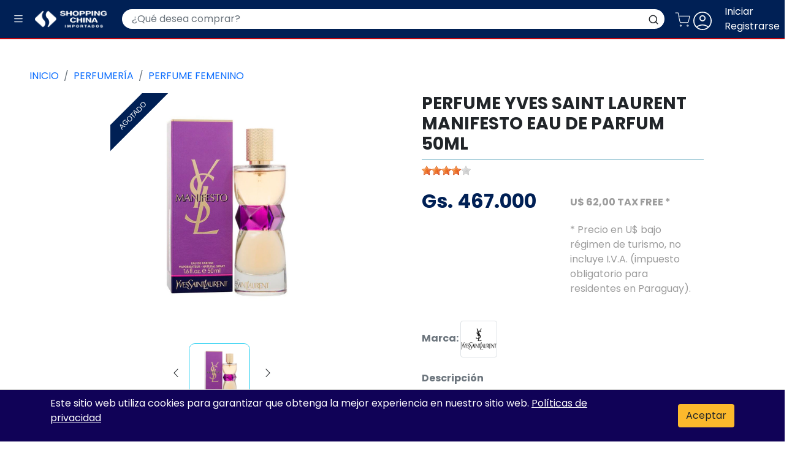

--- FILE ---
content_type: text/html; charset=utf-8
request_url: https://www.shoppingchina.com.py/producto/perfume-yves-saint-laurent-manifesto-eau-de-parfum-50ml-448389
body_size: 33115
content:
<!DOCTYPE html>
  <html lang="es">

    <head>
      <title>
        PERFUME YVES SAINT LAURENT MANIFESTO EAU DE...
      </title>
      <!--
        <meta name="google-site-verification" content="ePaNni_VAWp_dM24UBLZIV2GJxzkZ_5iwJpy92wbmsk" />
-->
      
      <meta charset="UTF-8">
      <meta name='description' content='www.shoppingchina.com.py : PERFUME YVES SAINT LAURENT MANIFESTO EAU DE PARFUM 50ML, Precio : Gs. 467.000, Disponíble'>
      <meta name="viewport" content="width=device-width,initial-scale=1">
      <meta name= "keywords" content="compras, tienda, tiendas, casa, rica, shop, super, salud, visuar, shopping, new york, no, ciudad del este, cidade do leste, paraguay, paraguai,
                            mercosur, brasil, shoppingchina, shopping china, casa china, madridcenter, mobile zone, cellshop, mega, megaeletrónicos, nissei, casa bo,
                            todo el país, envío, cuotas, tarjeta, credito, debito, tigo, tigomoney, personal, transferencia, bancaria, deposito, aex, online, en linea,
                            sin intereses, asunción, encarnación, villa rica, pedro juan caballero, caazapa, salto, cde, pjc,  atlantico, lleva uno, megafav, shoppy, hendyla, inverfin, porter, tupi, naranja
                            uni centro, salemma, movil, amazon, mercado, real, stock, sol, paraná, foz, bristol, meta, sport, ecommerce, hora">

      <meta property="og:image" content="https://www.shoppingchina.com.py/rails/active_storage/blobs/redirect/eyJfcmFpbHMiOnsibWVzc2FnZSI6IkJBaHBBd2ZuQVE9PSIsImV4cCI6bnVsbCwicHVyIjoiYmxvYl9pZCJ9fQ==--16fce6ecd68a7f424db8466cde9cf45d61d61831/448389.jpg"/>
      <meta name="twitter:card" content="product">
      <meta name="twitter:site" content="@shoppingchina">
      <meta name="twitter:creator" content="@shoppingchina">
      <meta name="twitter:domain" content="www.shoppingchina.com.py">
      <meta name="twitter:title" content="PERFUME YVES SAINT LAURENT MANIFESTO EAU DE...">
      <meta name="twitter:image" content="https://www.shoppingchina.com.py/rails/active_storage/blobs/redirect/eyJfcmFpbHMiOnsibWVzc2FnZSI6IkJBaHBBd2ZuQVE9PSIsImV4cCI6bnVsbCwicHVyIjoiYmxvYl9pZCJ9fQ==--16fce6ecd68a7f424db8466cde9cf45d61d61831/448389.jpg">

      
      
      <meta name="csrf-param" content="authenticity_token" />
<meta name="csrf-token" content="5d-QUTjWSGGYYibvia7OoFn_4UoZRwTWcfS0Gaq17N3p76bb6Apt6jm06XJc4OLaNIherNQH2okZ1E_fPjfB3A" />
      

        <link rel="alternate" href="https://www.shoppingchina.com.py/producto/50056?locale=es" hreflang="es" />
  <link rel="alternate" href="https://www.shoppingchina.com.py/produto/50056?locale=pt-BR" hreflang="pt-BR" />

      <script src="/packs/js/application-344146e68236c3096895.js"></script>
      


      <link rel="stylesheet" media="screen" href="/packs/css/application-293f66c8.css" />
      <style>
    /* latin */
    @font-face {
        font-family: 'Abel';
        font-style: normal;
        font-weight: 400;
        font-display: swap;
        src: url(/font/abel/v18/MwQ5bhbm2POE2V9BPQ.woff2) format('woff2');
        unicode-range: U+0000-00FF, U+0131, U+0152-0153, U+02BB-02BC, U+02C6, U+02DA, U+02DC, U+0304, U+0308, U+0329, U+2000-206F, U+2074, U+20AC, U+2122, U+2191, U+2193, U+2212, U+2215, U+FEFF, U+FFFD;
    }
    /* latin-ext */
    @font-face {
        font-family: 'Jost';
        font-style: normal;
        font-weight: 900;
        font-display: swap;
        src: url(/font/jost/v15/92zPtBhPNqw79Ij1E865zBUv7mwKIjVPNIg8mg.woff2) format('woff2');
        unicode-range: U+0100-02AF, U+0304, U+0308, U+0329, U+1E00-1E9F, U+1EF2-1EFF, U+2020, U+20A0-20AB, U+20AD-20CF, U+2113, U+2C60-2C7F, U+A720-A7FF;
    }
    /* latin */
    @font-face {
        font-family: 'Jost';
        font-style: normal;
        font-weight: 900;
        font-display: swap;
        src: url(/font/jost/v15/92zPtBhPNqw79Ij1E865zBUv7mwKIjVBNIg.woff2) format('woff2');
        unicode-range: U+0000-00FF, U+0131, U+0152-0153, U+02BB-02BC, U+02C6, U+02DA, U+02DC, U+0304, U+0308, U+0329, U+2000-206F, U+2074, U+20AC, U+2122, U+2191, U+2193, U+2212, U+2215, U+FEFF, U+FFFD;
    }
    /* devanagari */
    @font-face {
        font-family: 'Poppins';
        font-style: normal;
        font-weight: 400;
        font-display: swap;
        src: url(/font/poppins/v20/pxiEyp8kv8JHgFVrJJbecmNE.woff2) format('woff2');
        unicode-range: U+0900-097F, U+1CD0-1CF9, U+200C-200D, U+20A8, U+20B9, U+25CC, U+A830-A839, U+A8E0-A8FF;
    }
    /* latin-ext */
    @font-face {
        font-family: 'Poppins';
        font-style: normal;
        font-weight: 400;
        font-display: swap;
        src: url(/font/poppins/v20/pxiEyp8kv8JHgFVrJJnecmNE.woff2) format('woff2');
        unicode-range: U+0100-02AF, U+0304, U+0308, U+0329, U+1E00-1E9F, U+1EF2-1EFF, U+2020, U+20A0-20AB, U+20AD-20CF, U+2113, U+2C60-2C7F, U+A720-A7FF;
    }
    /* latin */
    @font-face {
        font-family: 'Poppins';
        font-style: normal;
        font-weight: 400;
        font-display: swap;
        src: url(/font/poppins/v20/pxiEyp8kv8JHgFVrJJfecg.woff2) format('woff2');
        unicode-range: U+0000-00FF, U+0131, U+0152-0153, U+02BB-02BC, U+02C6, U+02DA, U+02DC, U+0304, U+0308, U+0329, U+2000-206F, U+2074, U+20AC, U+2122, U+2191, U+2193, U+2212, U+2215, U+FEFF, U+FFFD;
    }
    /* devanagari */
    @font-face {
        font-family: 'Poppins';
        font-style: normal;
        font-weight: 700;
        font-display: swap;
        src: url(/font/poppins/v20/pxiByp8kv8JHgFVrLCz7Z11lFc-K.woff2) format('woff2');
        unicode-range: U+0900-097F, U+1CD0-1CF9, U+200C-200D, U+20A8, U+20B9, U+25CC, U+A830-A839, U+A8E0-A8FF;
    }
    /* latin-ext */
    @font-face {
        font-family: 'Poppins';
        font-style: normal;
        font-weight: 700;
        font-display: swap;
        src: url(/font/poppins/v20/pxiByp8kv8JHgFVrLCz7Z1JlFc-K.woff2) format('woff2');
        unicode-range: U+0100-02AF, U+0304, U+0308, U+0329, U+1E00-1E9F, U+1EF2-1EFF, U+2020, U+20A0-20AB, U+20AD-20CF, U+2113, U+2C60-2C7F, U+A720-A7FF;
    }
    /* latin */
    @font-face {
        font-family: 'Poppins';
        font-style: normal;
        font-weight: 700;
        font-display: swap;
        src: url(/font/poppins/v20/pxiByp8kv8JHgFVrLCz7Z1xlFQ.woff2) format('woff2');
        unicode-range: U+0000-00FF, U+0131, U+0152-0153, U+02BB-02BC, U+02C6, U+02DA, U+02DC, U+0304, U+0308, U+0329, U+2000-206F, U+2074, U+20AC, U+2122, U+2191, U+2193, U+2212, U+2215, U+FEFF, U+FFFD;
    }
</style>

      <!--CSS-->

      <link rel="stylesheet" href="/css/bootstrap.min.css">
      <link rel="stylesheet" href="/css/bootstrap-icons.min.css" media="print" onload="this.media='all'">

      <link rel="stylesheet" href="/css/style.css" media="print" onload="this.media='all'">
      <link rel="canonical" href="https://www.shoppingchina.com.py/producto/perfume-yves-saint-laurent-manifesto-eau-de-parfum-50ml-448389" />

      <link rel="icon" href="/favicon.webp" type="image/x-icon">
      <link rel="apple-touch-icon" href="/apple-touch-icon.webp">
      <link rel="preconnect" href="https://connect.facebook.net" crossorigin>

      <script src="/js/bootstrap.bundle.min.js" async='async'></script>
      <script defer src="https://cdn.jsdelivr.net/npm/alpinejs@3.x.x/dist/cdn.min.js"></script>
      <!--<script src="https://maps.googleapis.com/maps/api/js?key=AIzaSyD3p34bquVZpLkVkhEulsdFz5Aftogq2k0&libraries=places&callback=initMap" async defer data-turbolinks-eval="false"></script>-->

      <!-- Google Tag Manager -->

      

      <script>
        (function() {
          var host = window.location.hostname;
          var gtmId;
          var country;

          if (host.includes("shoppingchina.com.br")) {
            gtmId = "GTM-TMFX786J"; // BR
            country = "br";
          } else if (host.includes("shoppingchina.com.py")) {
            gtmId = "GTM-PHMBBRF"; // PY
            country = "py";
          }

          if (gtmId) {
            // Inicializador en el head
            (function(w,d,s,l,i){
              w[l]=w[l]||[];w[l].push({'gtm.start':
              new Date().getTime(),event:'gtm.js'});var f=d.getElementsByTagName(s)[0],
              j=d.createElement(s),dl=l!='dataLayer'?'&l='+l:'';j.async=true;
              j.src='https://www.googletagmanager.com/gtm.js?id='+i+dl;
              f.parentNode.insertBefore(j,f);
            })(window,document,'script','dataLayer', gtmId);
          }
          if (country == "py") {
            window.addEventListener('load', function() {
                // Asegúrate de que el evento 'view_item' se envíe solo una vez
                //if (window.dataLayer) {
                  // Verifica si el evento ya ha sido enviado
                  //if (!window.dataLayer.some(e => e.event === 'view_item')) {
                  //}
                //}
            });
            console.log("esta en py");
          }else{
            console.log("esta en br");
          }
        })(); 

      </script>

<!-- PushAlert -->
<script type="text/javascript">
        (function(d, t) {
                var g = d.createElement(t),
                s = d.getElementsByTagName(t)[0];
                g.src = "https://cdn.pushalert.co/integrate_9c153aefabd0353ea3eb517a871dabd2.js";
                s.parentNode.insertBefore(g, s);
        }(document, "script"));
</script>
<!-- End PushAlert -->
          <!-- End Google Tag Manager -->

      <!-- Facebook Pixel Code-->

        <script>
          window.addEventListener('load', function() {!function(f,b,e,v,n,t,s)
          {if(f.fbq)return;n=f.fbq=function(){n.callMethod?
          n.callMethod.apply(n,arguments):n.queue.push(arguments)};
          if(!f._fbq)f._fbq=n;n.push=n;n.loaded=!0;n.version='2.0';
          n.queue=[];t=b.createElement(e);t.async=!0;
          t.src=v;s=b.getElementsByTagName(e)[0];
          s.parentNode.insertBefore(t,s)}(window, document,'script',
          'https://connect.facebook.net/en_US/fbevents.js');
          fbq('init', '293089805622994');
          fbq('track', 'PageView');
          });
        </script>
        <noscript>
          src="https://www.facebook.com/tr?id=293089805622994&ev=PageView&noscript=1"
          <img height="1" width="1" style="display:none"
          />
        </noscript>

      <!--End Facebook Pixel Code -->
      <!--manifest-->
      <link rel="manifest" href="/manifest.json">
      <script>
        if ('serviceWorker' in navigator) {
          navigator.serviceWorker.register('/service-worker.js').then(function(registration) {
            console.log('Service Worker registrado con éxito:', registration);
          }).catch(function(error) {
            console.log('Error al registrar el Service Worker:', error);
          });
        }
      </script>
    </head>
    <body>

      <script>
        (function() {
          var host = window.location.hostname;
          var gtmId;

          if (host.includes("shoppingchina.com.br")) {
            gtmId = "GTM-TMFX786J"; // BR
          } else if (host.includes("shoppingchina.com.py")) {
            gtmId = "GTM-PHMBBRF"; // PY
          }

          if (gtmId) {
            // Inserta el iframe noscript dinámicamente
            var noscript = document.createElement("noscript");
            noscript.innerHTML = '<iframe src="https://www.googletagmanager.com/ns.html?id='+gtmId+'" ' +
                                'height="0" width="0" style="display:none;visibility:hidden"></iframe>';
            document.body.insertBefore(noscript, document.body.firstChild);
          }
        })();
      </script>

      <!--HEADER ICON-->
      <div id="navbar_top"
  x-data="{
    search: '',
    products: [],
    isOpen: false,
    isLoading: false,
    fetchResults() {
        clearTimeout(this.debounceTimer);
        this.debounceTimer = setTimeout(() => {
            const baseUrl = window.location.origin;
            this.isLoading = true;
            this.isOpen = true;
            const url = '/quick_search?search=' + encodeURIComponent(this.search);
            fetch(url)
                .then(res => {
                    if (!res.ok) {
                        throw new Error('Error en la solicitud: ' + res.statusText);
                    }
                    return res.json();
                })
                .then(data => {
                    this.updateResults(data);
                })
                .catch(err => console.error('Error en el fetch:', err));
        }, 1500);
    },

    updateResults(productsJson) {
        console.log('Resultados recibidos:', productsJson);
        this.products = productsJson.map(product => ({
            image: product.image || '/img/sin-foto.jpg', // Imagen por defecto si no hay imagen
            title_es: product.title_es || 'Sin título',
            title_po: product.title_po || product.title_es,
            price_pyg: this.formatCurrency(product.regular_price_pyg, 'Gs.'),
            price_usd: this.formatCurrency(product.regular_price_usd, 'USD'),
            url_es: product.url_es || '/#',
            url_po: product.url_po || '/#'
        }));
        if (this.products.length < 1) {
          this.isOpen = false;
        }
    },

    formatCurrency(amount, currency) {
        if (currency === 'Gs.') {
            return 'Gs. ' + parseFloat(amount).toLocaleString('es-PY', { minimumFractionDigits: 0 });
        } else if (currency === 'USD') {
            return 'U$ ' + parseFloat(amount).toFixed(2);
        }
        return amount;
    }
  }"
  >
      <!--DESKTOP-->
      <nav class="navbar navbar-dark d-md-block sc-primary text-white p-0" style="height: 3
      em">
  <div class="d-flex align-items-center justify-content-between h-100 w-100">
    <div class = "d-flex align-items-center  p-0 m-0">
      <button class="navbar-toggler border-0" type="button" data-bs-toggle="offcanvas" data-bs-target="#offcanvas" aria-controls="offcanvas" aria-label="Menu"
        mouseover="toggleCategoryOffcanvas()"
      >
        <i class="bi bi-list m-auto text-white p-2" style="font-size: 1em;"></i>
      </button>
      <a class="me-4" aria-current="page" href="/">
        <div class="d-flex pt-3 pb-3 m-0">
          <img src="/img/photos/logo/logo.webp" class="m-auto d-block d-sm-none" style="width:2.5em;height:2em;font-size:12px;filter: brightness(0) invert(1);" alt="logo"> 
          <img src="/img/photos/logo/shochi_texto.webp" class="m-auto ms-1 d-none d-sm-block d-md-none d-lg-block" style="height:2.5em;font-size:12px;filter: brightness(0) invert(1);" alt="logo">
        </div>
</a>    </div>
    <form class="d-none d-md-flex search-input w-75 my-auto border-0 position-relative" action="/site/search" accept-charset="UTF-8" method="get">
      <div class="input-group">
        <input class="form-control border-0 shadow-none p-2 px-3 sc-input sc-text-primary query" placeholder="¿Qué desea comprar?" style="border-top-right-radius: 0; border-bottom-right-radius: 0; border-top-left-radius: 25px; border-bottom-left-radius: 25px;" type="text" name="query" id="query"
          x-model="search"
          x-on:input="fetchResults"
          autocomplete="off"
        >
        <button class="btn bg-white border-1 shadow-none d-flex m-0 align-items-center justify-content-center p-0 px-2" type="submit" aria-label="Buscar" style="border-top-left-radius: 0; border-bottom-left-radius: 0; border-top-right-radius: 25px; border-bottom-right-radius: 25px;" id="search-button">
          <i class=""><svg xmlns="http://www.w3.org/2000/svg" width="18" height="18" viewBox="0 0 24 24" fill="none" stroke="currentColor" stroke-width="2" stroke-linecap="round" stroke-linejoin="round" class="feather feather-search"><circle cx="11" cy="11" r="8"></circle><line x1="21" y1="21" x2="16.65" y2="16.65"></line></svg></i>
        </button>
      </div>
          <div id="quick-search" x-show="isOpen" class="collapse show position-absolute w-100 bg-body shadow rounded p-3" style="top: 100%; z-index: 101"
              x-on:click.outside="isOpen = false"
              x-transition
              x-cloak
          >
            <div class="position-relative">
              <template x-for="(product, index) in products" :key="index">
                <a :href="product.url_es" class="d-flex my-2" :class="{ 'border-top': index > 0 }">
                  <div class="d-flex justify-content-center">
                    <img class="img-fluid " :src="product.image" alt="Imagen de producto">
                  </div>
                  <div>
                    <div x-text="product.title_es"class="sc-text-primary uppercase"></div>
                    <div x-text="product.price_pyg"class="sc-text-primary"></div>
                  </div>
                </a>
              </template>
              <button id="show-all-button" class="btn sc-warning text-white mt-3 w-100" @click="triggerSearchButtonClick">Mostrar Todos</button>
            </div>
          </div>
</form>
    <div class="d-flex align-items-center ms-3">

      <button class=" sc-primary border-0 position-relative p-0 m-0 text-white" type="button" data-bs-toggle="offcanvas" data-bs-target="#offcanvas-cart" aria-controls="offcanvas-cart"  aria-label="Carrito"
        mouseover="toggleCategoryOffcanvas()">
        <i class="me-3" style="font-size: 20px;" >
          <i><svg xmlns="http://www.w3.org/2000/svg" width="25" height="25" viewBox="0 0 24 24" fill="none" stroke="white" stroke-width="1" stroke-linecap="round" stroke-linejoin="round" class="feather feather-shopping-cart"><circle cx="9" cy="21" r="1"></circle><circle cx="20" cy="21" r="1"></circle><path d="M1 1h4l2.68 13.39a2 2 0 0 0 2 1.61h9.72a2 2 0 0 0 2-1.61L23 6H6"></path></svg></i>
        </i>
      </button>
        <a href="/users/sign_in" class="text-decoration-none text-white" aria-label="Iniciar sesión">
        <i class=" text-white me-3" style="font-size: 2.5em;" alt="usuario"><svg xmlns="http://www.w3.org/2000/svg" height="40px" viewBox="0 -960 960 960" fill="#ffffff" stroke="currentColor" width="40px" ><path d="M247.85-260.62q51-36.69 108.23-58.03Q413.31-340 480-340t123.92 21.35q57.23 21.34 108.23 58.03 39.62-41 63.73-96.84Q800-413.31 800-480q0-133-93.5-226.5T480-800q-133 0-226.5 93.5T160-480q0 66.69 24.12 122.54 24.11 55.84 63.73 96.84ZM480.02-460q-50.56 0-85.29-34.71Q360-529.42 360-579.98q0-50.56 34.71-85.29Q429.42-700 479.98-700q50.56 0 85.29 34.71Q600-630.58 600-580.02q0 50.56-34.71 85.29Q530.58-460 480.02-460ZM480-120q-75.31 0-141-28.04t-114.31-76.65Q176.08-273.31 148.04-339 120-404.69 120-480t28.04-141q28.04-65.69 76.65-114.31 48.62-48.61 114.31-76.65Q404.69-840 480-840t141 28.04q65.69 28.04 114.31 76.65 48.61 48.62 76.65 114.31Q840-555.31 840-480t-28.04 141q-28.04 65.69-76.65 114.31-48.62 48.61-114.31 76.65Q555.31-120 480-120Zm0-40q55.31 0 108.85-19.35 53.53-19.34 92.53-52.96-39-31.31-90.23-49.5Q539.92-300 480-300q-59.92 0-111.54 17.81-51.61 17.81-89.84 49.88 39 33.62 92.53 52.96Q424.69-160 480-160Zm0-340q33.69 0 56.85-23.15Q560-546.31 560-580t-23.15-56.85Q513.69-660 480-660t-56.85 23.15Q400-613.69 400-580t23.15 56.85Q446.31-500 480-500Zm0-80Zm0 350Z"/></svg></i>
        </a>
        <div class = "text-decoration-none d-none d-lg-block text-white me-2 "style="font-size: 1rem;"><a href="/users/sign_in" class="text-white">Iniciar</a><br> <a href= "/users/sign_up" class="text-white">Registrarse</a></div>
    </div>

</nav>
<div class="w-100 d-block d-md-none sc-primary text-white p-0 ">
          <div class="container-fluid pb-2">

            <form class="d-block d-md-flex search-input w-100 my-auto border-0 position-relative" action="/site/search" accept-charset="UTF-8" method="get">
              <div class="input-group">
                <input class="form-control border-0 shadow-none p-2 px-3 sc-input sc-text-primary query" placeholder="¿Qué desea comprar?" style="border-top-right-radius: 0; border-bottom-right-radius: 0; border-top-left-radius: 25px; border-bottom-left-radius: 25px;" type="text" name="query" id="query"
                  x-model="search"
                  x-on:input="fetchResults"
                  autocomplete="off"
                >
                <button class="btn bg-white border-1 shadow-none d-flex m-0 align-items-center justify-content-center p-0 px-2" type="submit" aria-label="Buscar" style="border-top-left-radius: 0; border-bottom-left-radius: 0; border-top-right-radius: 25px; border-bottom-right-radius: 25px;" id="search-button">
                  <i class=""><svg xmlns="http://www.w3.org/2000/svg" width="18" height="18" viewBox="0 0 24 24" fill="none" stroke="currentColor" stroke-width="2" stroke-linecap="round" stroke-linejoin="round" class="feather feather-search"><circle cx="11" cy="11" r="8"></circle><line x1="21" y1="21" x2="16.65" y2="16.65"></line></svg></i>
                </button>
              </div>
                  <div id="quick-search" x-show="isOpen" class="collapse show position-absolute w-100 bg-body shadow rounded p-3" style="top: 100%; z-index: 101"
                    x-on:click.outside="isOpen = false"
                    x-transition
                    x-cloak
                  >
                    <div class="position-relative">
                        <template x-for="(product, index) in products" :key="index">
                          <a :href="product.url_es" class="d-flex my-2" :class="{ 'border-top': index > 0 }">
                            <div class="d-flex justify-content-center">
                              <img class="" :src="product.image" alt="product.sku" style="width: 60px; height: 60px;">
                            </div>
                            <div>
                              <div x-text="product.title_es"class="sc-text-primary uppercase"></div>
                              <div x-text="product.price_pyg"class="sc-text-primary"></div>
                            </div>
                          </a>
                        </template>
                      <button id="show-all-button" class="btn sc-warning text-white mt-3 w-100" @click="triggerSearchButtonClick">Mostrar Todos</button>
                    </div>
                  </div>
</form>          </div>
        </div>
      <div class="container-fluid p-0">
        <div class="sc-danger" style="height:2px"></div>
      </div>
</div>
<style>
    @keyframes pulse {
      0%, 100% {
        transform: scale(1);
      }
      50% {
        transform: scale(1.2);
      }
    }
    [x-cloak] {
      display: none !important;
    }
  </style>
<script>
  document.getElementById('show-all-button').addEventListener('click', function() {
    document.getElementById('search-button').click();
  });

</script>
      <div class="offcanvas offcanvas-start" tabindex="-1" id="offcanvas" aria-labelledby="offcanvasLabel" style="width:297px">
      <div class="offcanvas-header sc-text-primary py-2">
        <i class="bi bi-list my-auto"></i>
        <div class="offcanvas-title sc-text-primary fw-bold" id="offcanvasLabelMenu">Menú</div>
        <button type="button" class="btn-close text-reset" data-bs-dismiss="offcanvas" aria-label="Close"></button>
      </div>
      <div class="container-fluid mt-0 p-0 ms-0">
        <div class="bg-danger" style="height:3px"></div>
      </div>
      <div class="offcanvas-body p-0 bg-light position-relative">


      <div class="transition-ul" data-categories='extra'>
        <h1 class=" m-0 p-0 text-light fs-6">PERFUME YVES SAINT LAURENT MANIFESTO EAU DE...</h1>
                    <ul class="list-unstyled px-3">
                      <li class="d-flex align-items-center mb-3">
                        <i class="me-2"><svg xmlns="http://www.w3.org/2000/svg" height="24px" viewBox="0 -960 960 960" width="24px" fill="#000000"><path d="M460-300h40v-220h-40v220Zm20-276.92q10.46 0 17.54-7.08 7.08-7.08 7.08-17.54 0-10.46-7.08-17.54-7.08-7.07-17.54-7.07-10.46 0-17.54 7.07-7.08 7.08-7.08 17.54 0 10.46 7.08 17.54 7.08 7.08 17.54 7.08Zm.13 456.92q-74.67 0-140.41-28.34-65.73-28.34-114.36-76.92-48.63-48.58-76.99-114.26Q120-405.19 120-479.87q0-74.67 28.34-140.41 28.34-65.73 76.92-114.36 48.58-48.63 114.26-76.99Q405.19-840 479.87-840q74.67 0 140.41 28.34 65.73 28.34 114.36 76.92 48.63 48.58 76.99 114.26Q840-554.81 840-480.13q0 74.67-28.34 140.41-28.34 65.73-76.92 114.36-48.58 48.63-114.26 76.99Q554.81-120 480.13-120Zm-.13-40q134 0 227-93t93-227q0-134-93-227t-227-93q-134 0-227 93t-93 227q0 134 93 227t227 93Zm0-320Z"/></svg>
                        </i>
                        <a class="sc-text-primary text-decoration-none" href="/institucional">Institucional</a>
                      </li>
                      <li class="d-flex align-items-center mb-3">
                        <i class="me-2"><svg xmlns="http://www.w3.org/2000/svg" height="24px" viewBox="0 -960 960 960" width="24px" fill="#000000"><path d="M260-420h440v-40H260v40Zm0-120h440v-40H260v40Zm0-120h440v-40H260v40Zm580 503.08L716.92-280h-532.3q-27.62 0-46.12-18.5Q120-317 120-344.62v-430.76q0-27.62 18.5-46.12Q157-840 184.62-840h590.76q27.62 0 46.12 18.5Q840-803 840-775.38v618.46ZM184.62-320H734l66 65.77v-521.15q0-9.24-7.69-16.93-7.69-7.69-16.93-7.69H184.62q-9.24 0-16.93 7.69-7.69 7.69-7.69 16.93v430.76q0 9.24 7.69 16.93 7.69 7.69 16.93 7.69ZM160-320v-480 480Z"/></svg>
                        </i>
                        <a class="sc-text-primary text-decoration-none" href="/sc-blogs">Blog</a>
                      </li>
                      <li class="d-flex align-items-center mb-3">
                        <i class="me-2">
                        <svg xmlns="http://www.w3.org/2000/svg" height="24px" viewBox="0 -960 960 960" width="24px" fill="#000000"><path d="M169.23-120v-430.77H120v-176.92h205.69q-11.92-10.54-16.5-25.01-4.57-14.46-4.57-30.38 0-39.74 27.82-67.56T400-878.46q23 0 42.23 10.81 19.23 10.8 33.15 28.11 13.93-17.54 33.16-28.23 19.23-10.69 42.23-10.69 39.74 0 67.56 27.82t27.82 67.56q0 15.62-4.69 30.12-4.69 14.5-16.38 25.27H840v176.92h-49.23V-120H169.23Zm381.54-718.46q-23.54 0-39.46 15.92-15.93 15.92-15.93 39.46t15.93 39.46q15.92 15.93 39.46 15.93t39.46-15.93q15.92-15.92 15.92-39.46t-15.92-39.46q-15.92-15.92-39.46-15.92Zm-206.15 55.38q0 23.54 15.92 39.46 15.92 15.93 39.46 15.93t39.46-15.93q15.92-15.92 15.92-39.46t-15.92-39.46q-15.92-15.92-39.46-15.92t-39.46 15.92q-15.92 15.92-15.92 39.46ZM160-687.69v96.92h300v-96.92H160ZM460-160v-390.77H209.23V-160H460Zm40 0h250.77v-390.77H500V-160Zm300-430.77v-96.92H500v96.92h300Z"/></svg>
                        </i>
                        <a class="sc-text-primary text-decoration-none" href="/regalos">Listas de Regalos</a>
                      </li>
                      <li class="d-flex align-items-center mb-3">
                        <i class="bi bi-download me-2 fs-4"></i>
                        <a class="sc-text-primary text-decoration-none ms-2" href="/descargar-app">Instalar APP</a>
                      </li>
                    </ul>





      <div class="sc-light" style="height:3px"></div>
      <div class="d-flex align-items-center p-3">
        <i><svg xmlns="http://www.w3.org/2000/svg" height="24px" viewBox="0 -960 960 960" width="24px" fill="#00000"><path d="M120-520v-320h320v320H120Zm0 400v-320h320v320H120Zm400-400v-320h320v320H520Zm0 400v-320h320v320H520ZM200-600h160v-160H200v160Zm400 0h160v-160H600v160Zm0 400h160v-160H600v160Zm-400 0h160v-160H200v160Zm400-400Zm0 240Zm-240 0Zm0-240Z"/></svg></i>
        <div class="sc-text-primary text-center fw-bold">Categorias</div>
      </div>
      </div>
        <!-- Versión en Espa -->
          <ul class="navbar-nav transition-ul" data-categories='categories'>

                <li class="nav-item mx-1">
                  <div class="accordion">
                    <div class="accordion-item border-0">
                      <h2 class="accordion-header" id="category-heading-1"
                          onclick="showSubcategories(1)"
                      >
                        <button class="collapsed sc-text-primary category-button category-hover d-flex justify-content-between" type="button"
                          aria-expanded="false"
                          aria-controls="category-collapse-1"
                        >
                          <div class="d-flex">
                                <img class="d-flex border sc-border-primary rounded-circle my-auto text-center sidebar-icon me-1" loading="lazy" alt="Bebidas" src="https://shoppingchina.b-cdn.net/rails/active_storage/blobs/proxy/eyJfcmFpbHMiOnsibWVzc2FnZSI6IkJBaHBBNktqRmc9PSIsImV4cCI6bnVsbCwicHVyIjoiYmxvYl9pZCJ9fQ==--1faf2b80c911a41e1a704b2ba6960e5891320567/bebidas.png" />
                            Bebidas
                          </div>
                          <i class="bi bi-chevron-right"></i>
                        </button>
                      </h2>
                      <div id="category-collapse-1" class="sc-hidden subcategories-transform position-absolute"
                        style="top:0; left: 0; width: 100%;"
                        aria-labelledby="category-heading-1"
                        data-bs-parent=".accordion"
                      >
                        <div class="accordion-body p-0">
                          <ul class="list-group">
                            <li class="list-group-item border-0" onclick="returnToCategories(event, 1)"
                              id="subcategories-1"
                              style="cursor: pointer"
                            >
                              <i><svg xmlns="http://www.w3.org/2000/svg" height="24px" viewBox="0 -960 960 960" width="24px" fill="#000000"><path d="M760-200v-160q0-50-35-85t-85-35H273l144 144-57 56-240-240 240-240 57 56-144 144h367q83 0 141.5 58.5T840-360v160h-80Z"/></svg></i>
                            </li>
                            <li class="list-group-item border-0">
                              <a class=" text-wrap fs-6 fw-bold sc-text-primary w-100 d-block" href="/bebidas">Bebidas</a>
                            </li>
                            <hr class="p-0 m-0 sc-ligh-grey">
                                <li class="list-group-item border-0">
                                  <a class="sc-text-primary text-wrap fs-6 fw-normal text-decoration-none w-100 d-block" href="/bebidas/absinto">Absinto</a>
                                </li>
                                <li class="list-group-item border-0">
                                  <a class="sc-text-primary text-wrap fs-6 fw-normal text-decoration-none w-100 d-block" href="/bebidas/agua">Agua</a>
                                </li>
                                <li class="list-group-item border-0">
                                  <a class="sc-text-primary text-wrap fs-6 fw-normal text-decoration-none w-100 d-block" href="/bebidas/agua-tonica">Agua tonica</a>
                                </li>
                                <li class="list-group-item border-0">
                                  <a class="sc-text-primary text-wrap fs-6 fw-normal text-decoration-none w-100 d-block" href="/bebidas/aperitivo">Aperitivo</a>
                                </li>
                                <li class="list-group-item border-0">
                                  <a class="sc-text-primary text-wrap fs-6 fw-normal text-decoration-none w-100 d-block" href="/bebidas/bitter">Bitter</a>
                                </li>
                                <li class="list-group-item border-0">
                                  <a class="sc-text-primary text-wrap fs-6 fw-normal text-decoration-none w-100 d-block" href="/bebidas/brandy">Brandy</a>
                                </li>
                                <li class="list-group-item border-0">
                                  <a class="sc-text-primary text-wrap fs-6 fw-normal text-decoration-none w-100 d-block" href="/bebidas/cana">Caña</a>
                                </li>
                                <li class="list-group-item border-0">
                                  <a class="sc-text-primary text-wrap fs-6 fw-normal text-decoration-none w-100 d-block" href="/bebidas/cerveza">Cerveza</a>
                                </li>
                                <li class="list-group-item border-0">
                                  <a class="sc-text-primary text-wrap fs-6 fw-normal text-decoration-none w-100 d-block" href="/bebidas/champagne">Champagne</a>
                                </li>
                                <li class="list-group-item border-0">
                                  <a class="sc-text-primary text-wrap fs-6 fw-normal text-decoration-none w-100 d-block" href="/bebidas/cognac">Cognac</a>
                                </li>
                                <li class="list-group-item border-0">
                                  <a class="sc-text-primary text-wrap fs-6 fw-normal text-decoration-none w-100 d-block" href="/bebidas/drink">Drink</a>
                                </li>
                                <li class="list-group-item border-0">
                                  <a class="sc-text-primary text-wrap fs-6 fw-normal text-decoration-none w-100 d-block" href="/bebidas/energetico">Energetico</a>
                                </li>
                                <li class="list-group-item border-0">
                                  <a class="sc-text-primary text-wrap fs-6 fw-normal text-decoration-none w-100 d-block" href="/bebidas/espumantes">Espumantes</a>
                                </li>
                                <li class="list-group-item border-0">
                                  <a class="sc-text-primary text-wrap fs-6 fw-normal text-decoration-none w-100 d-block" href="/bebidas/gin">Gin</a>
                                </li>
                                <li class="list-group-item border-0">
                                  <a class="sc-text-primary text-wrap fs-6 fw-normal text-decoration-none w-100 d-block" href="/bebidas/grapa">Grapa</a>
                                </li>
                                <li class="list-group-item border-0">
                                  <a class="sc-text-primary text-wrap fs-6 fw-normal text-decoration-none w-100 d-block" href="/bebidas/licores">Licores</a>
                                </li>
                                <li class="list-group-item border-0">
                                  <a class="sc-text-primary text-wrap fs-6 fw-normal text-decoration-none w-100 d-block" href="/bebidas/margarita">Margarita</a>
                                </li>
                                <li class="list-group-item border-0">
                                  <a class="sc-text-primary text-wrap fs-6 fw-normal text-decoration-none w-100 d-block" href="/bebidas/pisco">Pisco</a>
                                </li>
                                <li class="list-group-item border-0">
                                  <a class="sc-text-primary text-wrap fs-6 fw-normal text-decoration-none w-100 d-block" href="/bebidas/ron">Ron</a>
                                </li>
                                <li class="list-group-item border-0">
                                  <a class="sc-text-primary text-wrap fs-6 fw-normal text-decoration-none w-100 d-block" href="/bebidas/syrup">Syrup</a>
                                </li>
                                <li class="list-group-item border-0">
                                  <a class="sc-text-primary text-wrap fs-6 fw-normal text-decoration-none w-100 d-block" href="/bebidas/tequila">Tequila</a>
                                </li>
                                <li class="list-group-item border-0">
                                  <a class="sc-text-primary text-wrap fs-6 fw-normal text-decoration-none w-100 d-block" href="/bebidas/vermouth">Vermouth</a>
                                </li>
                                <li class="list-group-item border-0">
                                  <a class="sc-text-primary text-wrap fs-6 fw-normal text-decoration-none w-100 d-block" href="/bebidas/vinos">Vinos</a>
                                </li>
                                <li class="list-group-item border-0">
                                  <a class="sc-text-primary text-wrap fs-6 fw-normal text-decoration-none w-100 d-block" href="/bebidas/vodka">Vodka</a>
                                </li>
                                <li class="list-group-item border-0">
                                  <a class="sc-text-primary text-wrap fs-6 fw-normal text-decoration-none w-100 d-block" href="/bebidas/whiskey-bourbon-y-otros">Whiskey bourbon y otros</a>
                                </li>
                                <li class="list-group-item border-0">
                                  <a class="sc-text-primary text-wrap fs-6 fw-normal text-decoration-none w-100 d-block" href="/bebidas/whisky-scotch">Whisky scotch</a>
                                </li>
                           </ul>
                        </div>
                      </div>
                    </div>
                  </div>
                </li>
                <hr class="p-0 m-0 sc-ligh-grey">
                <li class="nav-item mx-1">
                  <div class="accordion">
                    <div class="accordion-item border-0">
                      <h2 class="accordion-header" id="category-heading-350"
                          onclick="showSubcategories(350)"
                      >
                        <button class="collapsed sc-text-primary category-button category-hover d-flex justify-content-between" type="button"
                          aria-expanded="false"
                          aria-controls="category-collapse-350"
                        >
                          <div class="d-flex">
                                <img class="d-flex border sc-border-primary rounded-circle my-auto text-center sidebar-icon me-1" loading="lazy" alt="Câmeras digitais" src="https://shoppingchina.b-cdn.net/rails/active_storage/blobs/proxy/eyJfcmFpbHMiOnsibWVzc2FnZSI6IkJBaHBBOFhiQVE9PSIsImV4cCI6bnVsbCwicHVyIjoiYmxvYl9pZCJ9fQ==--eafce5aa7a829fe44bf0951d80647d215b99f2ee/camaras%20digitales.png" />
                            Camaras digitales
                          </div>
                          <i class="bi bi-chevron-right"></i>
                        </button>
                      </h2>
                      <div id="category-collapse-350" class="sc-hidden subcategories-transform position-absolute"
                        style="top:0; left: 0; width: 100%;"
                        aria-labelledby="category-heading-350"
                        data-bs-parent=".accordion"
                      >
                        <div class="accordion-body p-0">
                          <ul class="list-group">
                            <li class="list-group-item border-0" onclick="returnToCategories(event, 350)"
                              id="subcategories-350"
                              style="cursor: pointer"
                            >
                              <i><svg xmlns="http://www.w3.org/2000/svg" height="24px" viewBox="0 -960 960 960" width="24px" fill="#000000"><path d="M760-200v-160q0-50-35-85t-85-35H273l144 144-57 56-240-240 240-240 57 56-144 144h367q83 0 141.5 58.5T840-360v160h-80Z"/></svg></i>
                            </li>
                            <li class="list-group-item border-0">
                              <a class=" text-wrap fs-6 fw-bold sc-text-primary w-100 d-block" href="/camaras-digitales">Camaras digitales</a>
                            </li>
                            <hr class="p-0 m-0 sc-ligh-grey">
                                <li class="list-group-item border-0">
                                  <a class="sc-text-primary text-wrap fs-6 fw-normal text-decoration-none w-100 d-block" href="/camaras-digitales/accesorios">Accesorios</a>
                                </li>
                                <li class="list-group-item border-0">
                                  <a class="sc-text-primary text-wrap fs-6 fw-normal text-decoration-none w-100 d-block" href="/camaras-digitales/accesorios-complementarios">Accesorios Complementarios</a>
                                </li>
                                <li class="list-group-item border-0">
                                  <a class="sc-text-primary text-wrap fs-6 fw-normal text-decoration-none w-100 d-block" href="/camaras-digitales/baterias-y-cargadores">Baterías y Cargadores</a>
                                </li>
                                <li class="list-group-item border-0">
                                  <a class="sc-text-primary text-wrap fs-6 fw-normal text-decoration-none w-100 d-block" href="/camaras-digitales/camaras-and-filmadoras">Camaras &amp; filmadoras</a>
                                </li>
                                <li class="list-group-item border-0">
                                  <a class="sc-text-primary text-wrap fs-6 fw-normal text-decoration-none w-100 d-block" href="/camaras-digitales/camaras-de-accion">Camaras de accion</a>
                                </li>
                                <li class="list-group-item border-0">
                                  <a class="sc-text-primary text-wrap fs-6 fw-normal text-decoration-none w-100 d-block" href="/camaras-digitales/drones">Drones</a>
                                </li>
                                <li class="list-group-item border-0">
                                  <a class="sc-text-primary text-wrap fs-6 fw-normal text-decoration-none w-100 d-block" href="/camaras-digitales/estabilizadores">Estabilizadores</a>
                                </li>
                                <li class="list-group-item border-0">
                                  <a class="sc-text-primary text-wrap fs-6 fw-normal text-decoration-none w-100 d-block" href="/camaras-digitales/flashes">Flashes</a>
                                </li>
                                <li class="list-group-item border-0">
                                  <a class="sc-text-primary text-wrap fs-6 fw-normal text-decoration-none w-100 d-block" href="/camaras-digitales/impresoras-fotograficas">Impresoras Fotográficas</a>
                                </li>
                                <li class="list-group-item border-0">
                                  <a class="sc-text-primary text-wrap fs-6 fw-normal text-decoration-none w-100 d-block" href="/camaras-digitales/lentes-para-camaras">Lentes para cámaras</a>
                                </li>
                                <li class="list-group-item border-0">
                                  <a class="sc-text-primary text-wrap fs-6 fw-normal text-decoration-none w-100 d-block" href="/camaras-digitales/luces-led">Luces LED</a>
                                </li>
                                <li class="list-group-item border-0">
                                  <a class="sc-text-primary text-wrap fs-6 fw-normal text-decoration-none w-100 d-block" href="/camaras-digitales/memorias">Memorias</a>
                                </li>
                                <li class="list-group-item border-0">
                                  <a class="sc-text-primary text-wrap fs-6 fw-normal text-decoration-none w-100 d-block" href="/camaras-digitales/microfonos-para-filmacion">Micrófonos para Filmación</a>
                                </li>
                                <li class="list-group-item border-0">
                                  <a class="sc-text-primary text-wrap fs-6 fw-normal text-decoration-none w-100 d-block" href="/camaras-digitales/mochilas-y-estuches">Mochilas y Estuches</a>
                                </li>
                                <li class="list-group-item border-0">
                                  <a class="sc-text-primary text-wrap fs-6 fw-normal text-decoration-none w-100 d-block" href="/camaras-digitales/tripodes-y-monopies">Trípodes y Monopies</a>
                                </li>
                           </ul>
                        </div>
                      </div>
                    </div>
                  </div>
                </li>
                <hr class="p-0 m-0 sc-ligh-grey">
                <li class="nav-item mx-1">
                  <div class="accordion">
                    <div class="accordion-item border-0">
                      <h2 class="accordion-header" id="category-heading-235"
                          onclick="showSubcategories(235)"
                      >
                        <button class="collapsed sc-text-primary category-button category-hover d-flex justify-content-between" type="button"
                          aria-expanded="false"
                          aria-controls="category-collapse-235"
                        >
                          <div class="d-flex">
                                <img class="d-flex border sc-border-primary rounded-circle my-auto text-center sidebar-icon me-1" loading="lazy" alt="Camping" src="https://shoppingchina.b-cdn.net/rails/active_storage/blobs/proxy/eyJfcmFpbHMiOnsibWVzc2FnZSI6IkJBaHBBNDNiQVE9PSIsImV4cCI6bnVsbCwicHVyIjoiYmxvYl9pZCJ9fQ==--0fccd960f4aa0c9b1241c778015992344b5b962d/camping.png" />
                            Camping
                          </div>
                          <i class="bi bi-chevron-right"></i>
                        </button>
                      </h2>
                      <div id="category-collapse-235" class="sc-hidden subcategories-transform position-absolute"
                        style="top:0; left: 0; width: 100%;"
                        aria-labelledby="category-heading-235"
                        data-bs-parent=".accordion"
                      >
                        <div class="accordion-body p-0">
                          <ul class="list-group">
                            <li class="list-group-item border-0" onclick="returnToCategories(event, 235)"
                              id="subcategories-235"
                              style="cursor: pointer"
                            >
                              <i><svg xmlns="http://www.w3.org/2000/svg" height="24px" viewBox="0 -960 960 960" width="24px" fill="#000000"><path d="M760-200v-160q0-50-35-85t-85-35H273l144 144-57 56-240-240 240-240 57 56-144 144h367q83 0 141.5 58.5T840-360v160h-80Z"/></svg></i>
                            </li>
                            <li class="list-group-item border-0">
                              <a class=" text-wrap fs-6 fw-bold sc-text-primary w-100 d-block" href="/camping">Camping</a>
                            </li>
                            <hr class="p-0 m-0 sc-ligh-grey">
                                <li class="list-group-item border-0">
                                  <a class="sc-text-primary text-wrap fs-6 fw-normal text-decoration-none w-100 d-block" href="/camping/accesorios-para-buceo">Accesorios para buceo</a>
                                </li>
                                <li class="list-group-item border-0">
                                  <a class="sc-text-primary text-wrap fs-6 fw-normal text-decoration-none w-100 d-block" href="/camping/accesorios-para-camping">Accesorios para camping</a>
                                </li>
                                <li class="list-group-item border-0">
                                  <a class="sc-text-primary text-wrap fs-6 fw-normal text-decoration-none w-100 d-block" href="/camping/accesorios-para-esqui">Accesorios para esqui</a>
                                </li>
                                <li class="list-group-item border-0">
                                  <a class="sc-text-primary text-wrap fs-6 fw-normal text-decoration-none w-100 d-block" href="/camping/accesorios-para-natacion">Accesorios para natacion</a>
                                </li>
                                <li class="list-group-item border-0">
                                  <a class="sc-text-primary text-wrap fs-6 fw-normal text-decoration-none w-100 d-block" href="/camping/arcos-y-flechas">Arcos y flechas</a>
                                </li>
                                <li class="list-group-item border-0">
                                  <a class="sc-text-primary text-wrap fs-6 fw-normal text-decoration-none w-100 d-block" href="/camping/capas-de-lluvia">Capas de lluvia</a>
                                </li>
                                <li class="list-group-item border-0">
                                  <a class="sc-text-primary text-wrap fs-6 fw-normal text-decoration-none w-100 d-block" href="/camping/colchones">Colchones</a>
                                </li>
                                <li class="list-group-item border-0">
                                  <a class="sc-text-primary text-wrap fs-6 fw-normal text-decoration-none w-100 d-block" href="/camping/coleman-barracas">Coleman (barracas)</a>
                                </li>
                                <li class="list-group-item border-0">
                                  <a class="sc-text-primary text-wrap fs-6 fw-normal text-decoration-none w-100 d-block" href="/camping/conservadoras-y-termos">Conservadoras y termos</a>
                                </li>
                                <li class="list-group-item border-0">
                                  <a class="sc-text-primary text-wrap fs-6 fw-normal text-decoration-none w-100 d-block" href="/camping/cuchillos-y-afiladores">Cuchillos y afiladores</a>
                                </li>
                                <li class="list-group-item border-0">
                                  <a class="sc-text-primary text-wrap fs-6 fw-normal text-decoration-none w-100 d-block" href="/camping/inflables-acuaticos">Inflables acuaticos</a>
                                </li>
                                <li class="list-group-item border-0">
                                  <a class="sc-text-primary text-wrap fs-6 fw-normal text-decoration-none w-100 d-block" href="/camping/juegos-de-billar">Juegos de billar</a>
                                </li>
                                <li class="list-group-item border-0">
                                  <a class="sc-text-primary text-wrap fs-6 fw-normal text-decoration-none w-100 d-block" href="/camping/juegos-de-cartas">Juegos de cartas</a>
                                </li>
                                <li class="list-group-item border-0">
                                  <a class="sc-text-primary text-wrap fs-6 fw-normal text-decoration-none w-100 d-block" href="/camping/juegos-de-mesa">Juegos de mesa</a>
                                </li>
                                <li class="list-group-item border-0">
                                  <a class="sc-text-primary text-wrap fs-6 fw-normal text-decoration-none w-100 d-block" href="/camping/juegos-de-poker">Juegos de poker</a>
                                </li>
                                <li class="list-group-item border-0">
                                  <a class="sc-text-primary text-wrap fs-6 fw-normal text-decoration-none w-100 d-block" href="/camping/lentes-para-natacion">Lentes para natacion</a>
                                </li>
                                <li class="list-group-item border-0">
                                  <a class="sc-text-primary text-wrap fs-6 fw-normal text-decoration-none w-100 d-block" href="/camping/linternas-de-mano">Linternas de mano</a>
                                </li>
                                <li class="list-group-item border-0">
                                  <a class="sc-text-primary text-wrap fs-6 fw-normal text-decoration-none w-100 d-block" href="/camping/parrillas-y-espetos">Parrillas y espetos</a>
                                </li>
                                <li class="list-group-item border-0">
                                  <a class="sc-text-primary text-wrap fs-6 fw-normal text-decoration-none w-100 d-block" href="/camping/pilas-y-cargadores-para-hogar">Pilas y cargadores para hogar</a>
                                </li>
                                <li class="list-group-item border-0">
                                  <a class="sc-text-primary text-wrap fs-6 fw-normal text-decoration-none w-100 d-block" href="/camping/piscinas">Piscinas</a>
                                </li>
                                <li class="list-group-item border-0">
                                  <a class="sc-text-primary text-wrap fs-6 fw-normal text-decoration-none w-100 d-block" href="/camping/seaflo">Seaflo</a>
                                </li>
                                <li class="list-group-item border-0">
                                  <a class="sc-text-primary text-wrap fs-6 fw-normal text-decoration-none w-100 d-block" href="/camping/snowboard">Snowboard</a>
                                </li>
                                <li class="list-group-item border-0">
                                  <a class="sc-text-primary text-wrap fs-6 fw-normal text-decoration-none w-100 d-block" href="/camping/telescopio">Telescopio</a>
                                </li>
                                <li class="list-group-item border-0">
                                  <a class="sc-text-primary text-wrap fs-6 fw-normal text-decoration-none w-100 d-block" href="/camping/tiendas-para-camping">Tiendas para camping</a>
                                </li>
                                <li class="list-group-item border-0">
                                  <a class="sc-text-primary text-wrap fs-6 fw-normal text-decoration-none w-100 d-block" href="/camping/toldos-y-sillas-para-exterior">Toldos y sillas para exterior</a>
                                </li>
                                <li class="list-group-item border-0">
                                  <a class="sc-text-primary text-wrap fs-6 fw-normal text-decoration-none w-100 d-block" href="/camping/trampolines">Trampolines</a>
                                </li>
                           </ul>
                        </div>
                      </div>
                    </div>
                  </div>
                </li>
                <hr class="p-0 m-0 sc-ligh-grey">
                <li class="nav-item mx-1">
                  <div class="accordion">
                    <div class="accordion-item border-0">
                      <h2 class="accordion-header" id="category-heading-123"
                          onclick="showSubcategories(123)"
                      >
                        <button class="collapsed sc-text-primary category-button category-hover d-flex justify-content-between" type="button"
                          aria-expanded="false"
                          aria-controls="category-collapse-123"
                        >
                          <div class="d-flex">
                                <img class="d-flex border sc-border-primary rounded-circle my-auto text-center sidebar-icon me-1" loading="lazy" alt="Casa e decoração" src="https://shoppingchina.b-cdn.net/rails/active_storage/blobs/proxy/eyJfcmFpbHMiOnsibWVzc2FnZSI6IkJBaHBBM2ZiQVE9PSIsImV4cCI6bnVsbCwicHVyIjoiYmxvYl9pZCJ9fQ==--fe36a76d198c8431fee9e2a25f4e8f23cb4bc344/case%20y%20decoracion.png" />
                            Casa y decoración
                          </div>
                          <i class="bi bi-chevron-right"></i>
                        </button>
                      </h2>
                      <div id="category-collapse-123" class="sc-hidden subcategories-transform position-absolute"
                        style="top:0; left: 0; width: 100%;"
                        aria-labelledby="category-heading-123"
                        data-bs-parent=".accordion"
                      >
                        <div class="accordion-body p-0">
                          <ul class="list-group">
                            <li class="list-group-item border-0" onclick="returnToCategories(event, 123)"
                              id="subcategories-123"
                              style="cursor: pointer"
                            >
                              <i><svg xmlns="http://www.w3.org/2000/svg" height="24px" viewBox="0 -960 960 960" width="24px" fill="#000000"><path d="M760-200v-160q0-50-35-85t-85-35H273l144 144-57 56-240-240 240-240 57 56-144 144h367q83 0 141.5 58.5T840-360v160h-80Z"/></svg></i>
                            </li>
                            <li class="list-group-item border-0">
                              <a class=" text-wrap fs-6 fw-bold sc-text-primary w-100 d-block" href="/casa-y-decoracion">Casa y decoración</a>
                            </li>
                            <hr class="p-0 m-0 sc-ligh-grey">
                                <li class="list-group-item border-0">
                                  <a class="sc-text-primary text-wrap fs-6 fw-normal text-decoration-none w-100 d-block" href="/casa-y-decoracion/accesorios-para-bar">Accesorios para bar</a>
                                </li>
                                <li class="list-group-item border-0">
                                  <a class="sc-text-primary text-wrap fs-6 fw-normal text-decoration-none w-100 d-block" href="/casa-y-decoracion/accesorios-para-bano">Accesorios para baño</a>
                                </li>
                                <li class="list-group-item border-0">
                                  <a class="sc-text-primary text-wrap fs-6 fw-normal text-decoration-none w-100 d-block" href="/casa-y-decoracion/acrilicos">Acrilicos</a>
                                </li>
                                <li class="list-group-item border-0">
                                  <a class="sc-text-primary text-wrap fs-6 fw-normal text-decoration-none w-100 d-block" href="/casa-y-decoracion/alfombra">Alfombra</a>
                                </li>
                                <li class="list-group-item border-0">
                                  <a class="sc-text-primary text-wrap fs-6 fw-normal text-decoration-none w-100 d-block" href="/casa-y-decoracion/almohada">Almohada</a>
                                </li>
                                <li class="list-group-item border-0">
                                  <a class="sc-text-primary text-wrap fs-6 fw-normal text-decoration-none w-100 d-block" href="/casa-y-decoracion/canasta">Canasta</a>
                                </li>
                                <li class="list-group-item border-0">
                                  <a class="sc-text-primary text-wrap fs-6 fw-normal text-decoration-none w-100 d-block" href="/casa-y-decoracion/cojin">Cojin</a>
                                </li>
                                <li class="list-group-item border-0">
                                  <a class="sc-text-primary text-wrap fs-6 fw-normal text-decoration-none w-100 d-block" href="/casa-y-decoracion/colcha">Colcha</a>
                                </li>
                                <li class="list-group-item border-0">
                                  <a class="sc-text-primary text-wrap fs-6 fw-normal text-decoration-none w-100 d-block" href="/casa-y-decoracion/condimenteros">Condimenteros</a>
                                </li>
                                <li class="list-group-item border-0">
                                  <a class="sc-text-primary text-wrap fs-6 fw-normal text-decoration-none w-100 d-block" href="/casa-y-decoracion/cortina">Cortina</a>
                                </li>
                                <li class="list-group-item border-0">
                                  <a class="sc-text-primary text-wrap fs-6 fw-normal text-decoration-none w-100 d-block" href="/casa-y-decoracion/cristal">Cristal</a>
                                </li>
                                <li class="list-group-item border-0">
                                  <a class="sc-text-primary text-wrap fs-6 fw-normal text-decoration-none w-100 d-block" href="/casa-y-decoracion/cuadro">Cuadro</a>
                                </li>
                                <li class="list-group-item border-0">
                                  <a class="sc-text-primary text-wrap fs-6 fw-normal text-decoration-none w-100 d-block" href="/casa-y-decoracion/cubre-colchon">Cubre colchon</a>
                                </li>
                                <li class="list-group-item border-0">
                                  <a class="sc-text-primary text-wrap fs-6 fw-normal text-decoration-none w-100 d-block" href="/casa-y-decoracion/cuchara">Cuchara</a>
                                </li>
                                <li class="list-group-item border-0">
                                  <a class="sc-text-primary text-wrap fs-6 fw-normal text-decoration-none w-100 d-block" href="/casa-y-decoracion/cuchillo">Cuchillo</a>
                                </li>
                                <li class="list-group-item border-0">
                                  <a class="sc-text-primary text-wrap fs-6 fw-normal text-decoration-none w-100 d-block" href="/casa-y-decoracion/decoracion">Decoracion</a>
                                </li>
                                <li class="list-group-item border-0">
                                  <a class="sc-text-primary text-wrap fs-6 fw-normal text-decoration-none w-100 d-block" href="/casa-y-decoracion/decoracion-pascua">Decoracion pascua</a>
                                </li>
                                <li class="list-group-item border-0">
                                  <a class="sc-text-primary text-wrap fs-6 fw-normal text-decoration-none w-100 d-block" href="/casa-y-decoracion/edredon">Edredon</a>
                                </li>
                                <li class="list-group-item border-0">
                                  <a class="sc-text-primary text-wrap fs-6 fw-normal text-decoration-none w-100 d-block" href="/casa-y-decoracion/espejo">Espejo</a>
                                </li>
                                <li class="list-group-item border-0">
                                  <a class="sc-text-primary text-wrap fs-6 fw-normal text-decoration-none w-100 d-block" href="/casa-y-decoracion/figura">Figura</a>
                                </li>
                                <li class="list-group-item border-0">
                                  <a class="sc-text-primary text-wrap fs-6 fw-normal text-decoration-none w-100 d-block" href="/casa-y-decoracion/florero">Florero</a>
                                </li>
                                <li class="list-group-item border-0">
                                  <a class="sc-text-primary text-wrap fs-6 fw-normal text-decoration-none w-100 d-block" href="/casa-y-decoracion/fuente-de-agua">Fuente de agua</a>
                                </li>
                                <li class="list-group-item border-0">
                                  <a class="sc-text-primary text-wrap fs-6 fw-normal text-decoration-none w-100 d-block" href="/casa-y-decoracion/funda">Funda</a>
                                </li>
                                <li class="list-group-item border-0">
                                  <a class="sc-text-primary text-wrap fs-6 fw-normal text-decoration-none w-100 d-block" href="/casa-y-decoracion/juego-de-ollas">Juego de ollas</a>
                                </li>
                                <li class="list-group-item border-0">
                                  <a class="sc-text-primary text-wrap fs-6 fw-normal text-decoration-none w-100 d-block" href="/casa-y-decoracion/juego-de-tazas">Juego de tazas</a>
                                </li>
                                <li class="list-group-item border-0">
                                  <a class="sc-text-primary text-wrap fs-6 fw-normal text-decoration-none w-100 d-block" href="/casa-y-decoracion/macetero">Macetero</a>
                                </li>
                                <li class="list-group-item border-0">
                                  <a class="sc-text-primary text-wrap fs-6 fw-normal text-decoration-none w-100 d-block" href="/casa-y-decoracion/manta">Manta</a>
                                </li>
                                <li class="list-group-item border-0">
                                  <a class="sc-text-primary text-wrap fs-6 fw-normal text-decoration-none w-100 d-block" href="/casa-y-decoracion/mesa">Mesa</a>
                                </li>
                                <li class="list-group-item border-0">
                                  <a class="sc-text-primary text-wrap fs-6 fw-normal text-decoration-none w-100 d-block" href="/casa-y-decoracion/molde-silicona-air-fryer">Molde silicona/air fryer</a>
                                </li>
                                <li class="list-group-item border-0">
                                  <a class="sc-text-primary text-wrap fs-6 fw-normal text-decoration-none w-100 d-block" href="/casa-y-decoracion/moledor-de-pimienta">Moledor de pimienta</a>
                                </li>
                                <li class="list-group-item border-0">
                                  <a class="sc-text-primary text-wrap fs-6 fw-normal text-decoration-none w-100 d-block" href="/casa-y-decoracion/ollas">Ollas</a>
                                </li>
                                <li class="list-group-item border-0">
                                  <a class="sc-text-primary text-wrap fs-6 fw-normal text-decoration-none w-100 d-block" href="/casa-y-decoracion/organizador">Organizador</a>
                                </li>
                                <li class="list-group-item border-0">
                                  <a class="sc-text-primary text-wrap fs-6 fw-normal text-decoration-none w-100 d-block" href="/casa-y-decoracion/pava">Pava</a>
                                </li>
                                <li class="list-group-item border-0">
                                  <a class="sc-text-primary text-wrap fs-6 fw-normal text-decoration-none w-100 d-block" href="/casa-y-decoracion/plantas-flores">Plantas- flores</a>
                                </li>
                                <li class="list-group-item border-0">
                                  <a class="sc-text-primary text-wrap fs-6 fw-normal text-decoration-none w-100 d-block" href="/casa-y-decoracion/platos-de-porcelana">Platos de porcelana</a>
                                </li>
                                <li class="list-group-item border-0">
                                  <a class="sc-text-primary text-wrap fs-6 fw-normal text-decoration-none w-100 d-block" href="/casa-y-decoracion/porcelanas">Porcelanas</a>
                                </li>
                                <li class="list-group-item border-0">
                                  <a class="sc-text-primary text-wrap fs-6 fw-normal text-decoration-none w-100 d-block" href="/casa-y-decoracion/porta-retrato">Porta retrato</a>
                                </li>
                                <li class="list-group-item border-0">
                                  <a class="sc-text-primary text-wrap fs-6 fw-normal text-decoration-none w-100 d-block" href="/casa-y-decoracion/reloj">Reloj</a>
                                </li>
                                <li class="list-group-item border-0">
                                  <a class="sc-text-primary text-wrap fs-6 fw-normal text-decoration-none w-100 d-block" href="/casa-y-decoracion/sabanas">Sabanas</a>
                                </li>
                                <li class="list-group-item border-0">
                                  <a class="sc-text-primary text-wrap fs-6 fw-normal text-decoration-none w-100 d-block" href="/casa-y-decoracion/salida-para-bano">Salida para baño</a>
                                </li>
                                <li class="list-group-item border-0">
                                  <a class="sc-text-primary text-wrap fs-6 fw-normal text-decoration-none w-100 d-block" href="/casa-y-decoracion/sarten">Sarten</a>
                                </li>
                                <li class="list-group-item border-0">
                                  <a class="sc-text-primary text-wrap fs-6 fw-normal text-decoration-none w-100 d-block" href="/casa-y-decoracion/tapa-p-olla">Tapa p/ olla</a>
                                </li>
                                <li class="list-group-item border-0">
                                  <a class="sc-text-primary text-wrap fs-6 fw-normal text-decoration-none w-100 d-block" href="/casa-y-decoracion/tazas">Tazas</a>
                                </li>
                                <li class="list-group-item border-0">
                                  <a class="sc-text-primary text-wrap fs-6 fw-normal text-decoration-none w-100 d-block" href="/casa-y-decoracion/tenedor">Tenedor</a>
                                </li>
                                <li class="list-group-item border-0">
                                  <a class="sc-text-primary text-wrap fs-6 fw-normal text-decoration-none w-100 d-block" href="/casa-y-decoracion/termos">Termos</a>
                                </li>
                                <li class="list-group-item border-0">
                                  <a class="sc-text-primary text-wrap fs-6 fw-normal text-decoration-none w-100 d-block" href="/casa-y-decoracion/toalla">Toalla</a>
                                </li>
                                <li class="list-group-item border-0">
                                  <a class="sc-text-primary text-wrap fs-6 fw-normal text-decoration-none w-100 d-block" href="/casa-y-decoracion/utilidades-para-cocina">Utilidades para cocina</a>
                                </li>
                                <li class="list-group-item border-0">
                                  <a class="sc-text-primary text-wrap fs-6 fw-normal text-decoration-none w-100 d-block" href="/casa-y-decoracion/velador">Velador</a>
                                </li>
                                <li class="list-group-item border-0">
                                  <a class="sc-text-primary text-wrap fs-6 fw-normal text-decoration-none w-100 d-block" href="/casa-y-decoracion/velas">Velas</a>
                                </li>
                                <li class="list-group-item border-0">
                                  <a class="sc-text-primary text-wrap fs-6 fw-normal text-decoration-none w-100 d-block" href="/casa-y-decoracion/vidrios">Vidrios</a>
                                </li>
                           </ul>
                        </div>
                      </div>
                    </div>
                  </div>
                </li>
                <hr class="p-0 m-0 sc-ligh-grey">
                <li class="nav-item mx-1">
                  <div class="accordion">
                    <div class="accordion-item border-0">
                      <h2 class="accordion-header" id="category-heading-21"
                          onclick="showSubcategories(21)"
                      >
                        <button class="collapsed sc-text-primary category-button category-hover d-flex justify-content-between" type="button"
                          aria-expanded="false"
                          aria-controls="category-collapse-21"
                        >
                          <div class="d-flex">
                                <img class="d-flex border sc-border-primary rounded-circle my-auto text-center sidebar-icon me-1" loading="lazy" alt="Alimentos" src="https://shoppingchina.b-cdn.net/rails/active_storage/blobs/proxy/eyJfcmFpbHMiOnsibWVzc2FnZSI6IkJBaHBBMS9iQVE9PSIsImV4cCI6bnVsbCwicHVyIjoiYmxvYl9pZCJ9fQ==--94bcfb9b3d1750c2e136012fb36b55a8303132f3/comestibles.png" />
                            Comestibles
                          </div>
                          <i class="bi bi-chevron-right"></i>
                        </button>
                      </h2>
                      <div id="category-collapse-21" class="sc-hidden subcategories-transform position-absolute"
                        style="top:0; left: 0; width: 100%;"
                        aria-labelledby="category-heading-21"
                        data-bs-parent=".accordion"
                      >
                        <div class="accordion-body p-0">
                          <ul class="list-group">
                            <li class="list-group-item border-0" onclick="returnToCategories(event, 21)"
                              id="subcategories-21"
                              style="cursor: pointer"
                            >
                              <i><svg xmlns="http://www.w3.org/2000/svg" height="24px" viewBox="0 -960 960 960" width="24px" fill="#000000"><path d="M760-200v-160q0-50-35-85t-85-35H273l144 144-57 56-240-240 240-240 57 56-144 144h367q83 0 141.5 58.5T840-360v160h-80Z"/></svg></i>
                            </li>
                            <li class="list-group-item border-0">
                              <a class=" text-wrap fs-6 fw-bold sc-text-primary w-100 d-block" href="/comestibles">Comestibles</a>
                            </li>
                            <hr class="p-0 m-0 sc-ligh-grey">
                                <li class="list-group-item border-0">
                                  <a class="sc-text-primary text-wrap fs-6 fw-normal text-decoration-none w-100 d-block" href="/comestibles/aceites">Aceites</a>
                                </li>
                                <li class="list-group-item border-0">
                                  <a class="sc-text-primary text-wrap fs-6 fw-normal text-decoration-none w-100 d-block" href="/comestibles/aceitunas">Aceitunas</a>
                                </li>
                                <li class="list-group-item border-0">
                                  <a class="sc-text-primary text-wrap fs-6 fw-normal text-decoration-none w-100 d-block" href="/comestibles/aderezos-p-pan">Aderezos p/ pan</a>
                                </li>
                                <li class="list-group-item border-0">
                                  <a class="sc-text-primary text-wrap fs-6 fw-normal text-decoration-none w-100 d-block" href="/comestibles/alfajores">Alfajores</a>
                                </li>
                                <li class="list-group-item border-0">
                                  <a class="sc-text-primary text-wrap fs-6 fw-normal text-decoration-none w-100 d-block" href="/comestibles/arabe-comidas">Arabe comidas</a>
                                </li>
                                <li class="list-group-item border-0">
                                  <a class="sc-text-primary text-wrap fs-6 fw-normal text-decoration-none w-100 d-block" href="/comestibles/bocaditos">Bocaditos</a>
                                </li>
                                <li class="list-group-item border-0">
                                  <a class="sc-text-primary text-wrap fs-6 fw-normal text-decoration-none w-100 d-block" href="/comestibles/cafe">Café</a>
                                </li>
                                <li class="list-group-item border-0">
                                  <a class="sc-text-primary text-wrap fs-6 fw-normal text-decoration-none w-100 d-block" href="/comestibles/caramelos">Caramelos</a>
                                </li>
                                <li class="list-group-item border-0">
                                  <a class="sc-text-primary text-wrap fs-6 fw-normal text-decoration-none w-100 d-block" href="/comestibles/cereales">Cereales</a>
                                </li>
                                <li class="list-group-item border-0">
                                  <a class="sc-text-primary text-wrap fs-6 fw-normal text-decoration-none w-100 d-block" href="/comestibles/champignon">Champignon</a>
                                </li>
                                <li class="list-group-item border-0">
                                  <a class="sc-text-primary text-wrap fs-6 fw-normal text-decoration-none w-100 d-block" href="/comestibles/chiclets">Chiclets</a>
                                </li>
                                <li class="list-group-item border-0">
                                  <a class="sc-text-primary text-wrap fs-6 fw-normal text-decoration-none w-100 d-block" href="/comestibles/chocolate-en-polvo">Chocolate en polvo</a>
                                </li>
                                <li class="list-group-item border-0">
                                  <a class="sc-text-primary text-wrap fs-6 fw-normal text-decoration-none w-100 d-block" href="/comestibles/chocolates">Chocolates</a>
                                </li>
                                <li class="list-group-item border-0">
                                  <a class="sc-text-primary text-wrap fs-6 fw-normal text-decoration-none w-100 d-block" href="/comestibles/chupetines">Chupetines</a>
                                </li>
                                <li class="list-group-item border-0">
                                  <a class="sc-text-primary text-wrap fs-6 fw-normal text-decoration-none w-100 d-block" href="/comestibles/condimentos">Condimentos</a>
                                </li>
                                <li class="list-group-item border-0">
                                  <a class="sc-text-primary text-wrap fs-6 fw-normal text-decoration-none w-100 d-block" href="/comestibles/dieteticos">Dietéticos</a>
                                </li>
                                <li class="list-group-item border-0">
                                  <a class="sc-text-primary text-wrap fs-6 fw-normal text-decoration-none w-100 d-block" href="/comestibles/galletitas">Galletitas</a>
                                </li>
                                <li class="list-group-item border-0">
                                  <a class="sc-text-primary text-wrap fs-6 fw-normal text-decoration-none w-100 d-block" href="/comestibles/gomitas">Gomitas</a>
                                </li>
                                <li class="list-group-item border-0">
                                  <a class="sc-text-primary text-wrap fs-6 fw-normal text-decoration-none w-100 d-block" href="/comestibles/jugos">Jugos</a>
                                </li>
                                <li class="list-group-item border-0">
                                  <a class="sc-text-primary text-wrap fs-6 fw-normal text-decoration-none w-100 d-block" href="/comestibles/ketchup">Ketchup</a>
                                </li>
                                <li class="list-group-item border-0">
                                  <a class="sc-text-primary text-wrap fs-6 fw-normal text-decoration-none w-100 d-block" href="/comestibles/mariscos">Mariscos</a>
                                </li>
                                <li class="list-group-item border-0">
                                  <a class="sc-text-primary text-wrap fs-6 fw-normal text-decoration-none w-100 d-block" href="/comestibles/masas">Masas</a>
                                </li>
                                <li class="list-group-item border-0">
                                  <a class="sc-text-primary text-wrap fs-6 fw-normal text-decoration-none w-100 d-block" href="/comestibles/mexico">Mexico</a>
                                </li>
                                <li class="list-group-item border-0">
                                  <a class="sc-text-primary text-wrap fs-6 fw-normal text-decoration-none w-100 d-block" href="/comestibles/mezcla-p-torta">Mezcla p/torta</a>
                                </li>
                                <li class="list-group-item border-0">
                                  <a class="sc-text-primary text-wrap fs-6 fw-normal text-decoration-none w-100 d-block" href="/comestibles/mostazas">Mostazas</a>
                                </li>
                                <li class="list-group-item border-0">
                                  <a class="sc-text-primary text-wrap fs-6 fw-normal text-decoration-none w-100 d-block" href="/comestibles/oriental">Oriental</a>
                                </li>
                                <li class="list-group-item border-0">
                                  <a class="sc-text-primary text-wrap fs-6 fw-normal text-decoration-none w-100 d-block" href="/comestibles/pan-dulce">Pan Dulce</a>
                                </li>
                                <li class="list-group-item border-0">
                                  <a class="sc-text-primary text-wrap fs-6 fw-normal text-decoration-none w-100 d-block" href="/comestibles/papas-fritas">Papas fritas</a>
                                </li>
                                <li class="list-group-item border-0">
                                  <a class="sc-text-primary text-wrap fs-6 fw-normal text-decoration-none w-100 d-block" href="/comestibles/pates">Patés</a>
                                </li>
                                <li class="list-group-item border-0">
                                  <a class="sc-text-primary text-wrap fs-6 fw-normal text-decoration-none w-100 d-block" href="/comestibles/pickles">Pickles</a>
                                </li>
                                <li class="list-group-item border-0">
                                  <a class="sc-text-primary text-wrap fs-6 fw-normal text-decoration-none w-100 d-block" href="/comestibles/quesos">Quesos</a>
                                </li>
                                <li class="list-group-item border-0">
                                  <a class="sc-text-primary text-wrap fs-6 fw-normal text-decoration-none w-100 d-block" href="/comestibles/salchichas">Salchichas</a>
                                </li>
                                <li class="list-group-item border-0">
                                  <a class="sc-text-primary text-wrap fs-6 fw-normal text-decoration-none w-100 d-block" href="/comestibles/salsa-p-helado">Salsa p/ helado</a>
                                </li>
                                <li class="list-group-item border-0">
                                  <a class="sc-text-primary text-wrap fs-6 fw-normal text-decoration-none w-100 d-block" href="/comestibles/salsas-sopas">Salsas/sopas</a>
                                </li>
                                <li class="list-group-item border-0">
                                  <a class="sc-text-primary text-wrap fs-6 fw-normal text-decoration-none w-100 d-block" href="/comestibles/turrones">Turrones</a>
                                </li>
                                <li class="list-group-item border-0">
                                  <a class="sc-text-primary text-wrap fs-6 fw-normal text-decoration-none w-100 d-block" href="/comestibles/te">Té</a>
                                </li>
                                <li class="list-group-item border-0">
                                  <a class="sc-text-primary text-wrap fs-6 fw-normal text-decoration-none w-100 d-block" href="/comestibles/vinagres">Vinagres</a>
                                </li>
                                <li class="list-group-item border-0">
                                  <a class="sc-text-primary text-wrap fs-6 fw-normal text-decoration-none w-100 d-block" href="/comestibles/yerba-mate">Yerba mate</a>
                                </li>
                           </ul>
                        </div>
                      </div>
                    </div>
                  </div>
                </li>
                <hr class="p-0 m-0 sc-ligh-grey">
                <li class="nav-item mx-1">
                  <div class="accordion">
                    <div class="accordion-item border-0">
                      <h2 class="accordion-header" id="category-heading-272"
                          onclick="showSubcategories(272)"
                      >
                        <button class="collapsed sc-text-primary category-button category-hover d-flex justify-content-between" type="button"
                          aria-expanded="false"
                          aria-controls="category-collapse-272"
                        >
                          <div class="d-flex">
                                <img class="d-flex border sc-border-primary rounded-circle my-auto text-center sidebar-icon me-1" loading="lazy" alt="Cosmeticos" src="https://shoppingchina.b-cdn.net/rails/active_storage/blobs/proxy/eyJfcmFpbHMiOnsibWVzc2FnZSI6IkJBaHBBNVRiQVE9PSIsImV4cCI6bnVsbCwicHVyIjoiYmxvYl9pZCJ9fQ==--220cfde71bcf5af7ddabe0bdb522a0f308587951/cosmeticos.png" />
                            Cosmeticos
                          </div>
                          <i class="bi bi-chevron-right"></i>
                        </button>
                      </h2>
                      <div id="category-collapse-272" class="sc-hidden subcategories-transform position-absolute"
                        style="top:0; left: 0; width: 100%;"
                        aria-labelledby="category-heading-272"
                        data-bs-parent=".accordion"
                      >
                        <div class="accordion-body p-0">
                          <ul class="list-group">
                            <li class="list-group-item border-0" onclick="returnToCategories(event, 272)"
                              id="subcategories-272"
                              style="cursor: pointer"
                            >
                              <i><svg xmlns="http://www.w3.org/2000/svg" height="24px" viewBox="0 -960 960 960" width="24px" fill="#000000"><path d="M760-200v-160q0-50-35-85t-85-35H273l144 144-57 56-240-240 240-240 57 56-144 144h367q83 0 141.5 58.5T840-360v160h-80Z"/></svg></i>
                            </li>
                            <li class="list-group-item border-0">
                              <a class=" text-wrap fs-6 fw-bold sc-text-primary w-100 d-block" href="/cosmeticos">Cosmeticos</a>
                            </li>
                            <hr class="p-0 m-0 sc-ligh-grey">
                                <li class="list-group-item border-0">
                                  <a class="sc-text-primary text-wrap fs-6 fw-normal text-decoration-none w-100 d-block" href="/cosmeticos/acrilicos-y-organizadores">Acrilicos y organizadores</a>
                                </li>
                                <li class="list-group-item border-0">
                                  <a class="sc-text-primary text-wrap fs-6 fw-normal text-decoration-none w-100 d-block" href="/cosmeticos/aplicadores-de-maquillaje">Aplicadores de maquillaje</a>
                                </li>
                                <li class="list-group-item border-0">
                                  <a class="sc-text-primary text-wrap fs-6 fw-normal text-decoration-none w-100 d-block" href="/cosmeticos/esmaltes-para-unas">Esmaltes para uñas</a>
                                </li>
                                <li class="list-group-item border-0">
                                  <a class="sc-text-primary text-wrap fs-6 fw-normal text-decoration-none w-100 d-block" href="/cosmeticos/maquillaje-para-labios">Maquillaje para labios</a>
                                </li>
                                <li class="list-group-item border-0">
                                  <a class="sc-text-primary text-wrap fs-6 fw-normal text-decoration-none w-100 d-block" href="/cosmeticos/maquillaje-para-ojos">Maquillaje para ojos</a>
                                </li>
                                <li class="list-group-item border-0">
                                  <a class="sc-text-primary text-wrap fs-6 fw-normal text-decoration-none w-100 d-block" href="/cosmeticos/maquillaje-para-rostro">Maquillaje para rostro</a>
                                </li>
                                <li class="list-group-item border-0">
                                  <a class="sc-text-primary text-wrap fs-6 fw-normal text-decoration-none w-100 d-block" href="/cosmeticos/perfumes-victorias-secret">Perfumes victorias secret</a>
                                </li>
                                <li class="list-group-item border-0">
                                  <a class="sc-text-primary text-wrap fs-6 fw-normal text-decoration-none w-100 d-block" href="/cosmeticos/pestanas-y-accesorios">Pestañas y accesorios</a>
                                </li>
                                <li class="list-group-item border-0">
                                  <a class="sc-text-primary text-wrap fs-6 fw-normal text-decoration-none w-100 d-block" href="/cosmeticos/pinzas-perfiladores-extractores">Pinzas, perfiladores, extractores</a>
                                </li>
                                <li class="list-group-item border-0">
                                  <a class="sc-text-primary text-wrap fs-6 fw-normal text-decoration-none w-100 d-block" href="/cosmeticos/productos-solares">Productos solares</a>
                                </li>
                                <li class="list-group-item border-0">
                                  <a class="sc-text-primary text-wrap fs-6 fw-normal text-decoration-none w-100 d-block" href="/cosmeticos/set-kit-estuche">Set, kit, estuche</a>
                                </li>
                                <li class="list-group-item border-0">
                                  <a class="sc-text-primary text-wrap fs-6 fw-normal text-decoration-none w-100 d-block" href="/cosmeticos/tratamiento-capilar">Tratamiento capilar</a>
                                </li>
                                <li class="list-group-item border-0">
                                  <a class="sc-text-primary text-wrap fs-6 fw-normal text-decoration-none w-100 d-block" href="/cosmeticos/tratamiento-corporal">Tratamiento corporal</a>
                                </li>
                                <li class="list-group-item border-0">
                                  <a class="sc-text-primary text-wrap fs-6 fw-normal text-decoration-none w-100 d-block" href="/cosmeticos/tratamiento-facial">Tratamiento facial</a>
                                </li>
                                <li class="list-group-item border-0">
                                  <a class="sc-text-primary text-wrap fs-6 fw-normal text-decoration-none w-100 d-block" href="/cosmeticos/tratamiento-para-las-manos">Tratamiento para las manos</a>
                                </li>
                           </ul>
                        </div>
                      </div>
                    </div>
                  </div>
                </li>
                <hr class="p-0 m-0 sc-ligh-grey">
                <li class="nav-item mx-1">
                  <div class="accordion">
                    <div class="accordion-item border-0">
                      <h2 class="accordion-header" id="category-heading-190"
                          onclick="showSubcategories(190)"
                      >
                        <button class="collapsed sc-text-primary category-button category-hover d-flex justify-content-between" type="button"
                          aria-expanded="false"
                          aria-controls="category-collapse-190"
                        >
                          <div class="d-flex">
                                <img class="d-flex border sc-border-primary rounded-circle my-auto text-center sidebar-icon me-1" loading="lazy" alt="Esportes" src="https://shoppingchina.b-cdn.net/rails/active_storage/blobs/proxy/eyJfcmFpbHMiOnsibWVzc2FnZSI6IkJBaHBBNFBiQVE9PSIsImV4cCI6bnVsbCwicHVyIjoiYmxvYl9pZCJ9fQ==--0490bb890a9d80ee6ae350caeb44263476695db6/deportes.png" />
                            Deportes
                          </div>
                          <i class="bi bi-chevron-right"></i>
                        </button>
                      </h2>
                      <div id="category-collapse-190" class="sc-hidden subcategories-transform position-absolute"
                        style="top:0; left: 0; width: 100%;"
                        aria-labelledby="category-heading-190"
                        data-bs-parent=".accordion"
                      >
                        <div class="accordion-body p-0">
                          <ul class="list-group">
                            <li class="list-group-item border-0" onclick="returnToCategories(event, 190)"
                              id="subcategories-190"
                              style="cursor: pointer"
                            >
                              <i><svg xmlns="http://www.w3.org/2000/svg" height="24px" viewBox="0 -960 960 960" width="24px" fill="#000000"><path d="M760-200v-160q0-50-35-85t-85-35H273l144 144-57 56-240-240 240-240 57 56-144 144h367q83 0 141.5 58.5T840-360v160h-80Z"/></svg></i>
                            </li>
                            <li class="list-group-item border-0">
                              <a class=" text-wrap fs-6 fw-bold sc-text-primary w-100 d-block" href="/deportes">Deportes</a>
                            </li>
                            <hr class="p-0 m-0 sc-ligh-grey">
                                <li class="list-group-item border-0">
                                  <a class="sc-text-primary text-wrap fs-6 fw-normal text-decoration-none w-100 d-block" href="/deportes/accesorio-deportivo">Accesorio deportivo</a>
                                </li>
                                <li class="list-group-item border-0">
                                  <a class="sc-text-primary text-wrap fs-6 fw-normal text-decoration-none w-100 d-block" href="/deportes/accesorios-para-tenis">Accesorios para tenis</a>
                                </li>
                                <li class="list-group-item border-0">
                                  <a class="sc-text-primary text-wrap fs-6 fw-normal text-decoration-none w-100 d-block" href="/deportes/accesorios-ping-pong">Accesorios ping pong</a>
                                </li>
                                <li class="list-group-item border-0">
                                  <a class="sc-text-primary text-wrap fs-6 fw-normal text-decoration-none w-100 d-block" href="/deportes/articulos-para-gimnasio">Articulos  para gimnasio</a>
                                </li>
                                <li class="list-group-item border-0">
                                  <a class="sc-text-primary text-wrap fs-6 fw-normal text-decoration-none w-100 d-block" href="/deportes/articulos-de-basquet">Articulos de basquet</a>
                                </li>
                                <li class="list-group-item border-0">
                                  <a class="sc-text-primary text-wrap fs-6 fw-normal text-decoration-none w-100 d-block" href="/deportes/articulos-de-futbol">Articulos de futbol</a>
                                </li>
                                <li class="list-group-item border-0">
                                  <a class="sc-text-primary text-wrap fs-6 fw-normal text-decoration-none w-100 d-block" href="/deportes/articulos-para-boxeo">Articulos para boxeo</a>
                                </li>
                                <li class="list-group-item border-0">
                                  <a class="sc-text-primary text-wrap fs-6 fw-normal text-decoration-none w-100 d-block" href="/deportes/bolsas-y-mochilas">Bolsas y mochilas</a>
                                </li>
                                <li class="list-group-item border-0">
                                  <a class="sc-text-primary text-wrap fs-6 fw-normal text-decoration-none w-100 d-block" href="/deportes/botines">Botines</a>
                                </li>
                                <li class="list-group-item border-0">
                                  <a class="sc-text-primary text-wrap fs-6 fw-normal text-decoration-none w-100 d-block" href="/deportes/calzados-deportivos">Calzados deportivos</a>
                                </li>
                                <li class="list-group-item border-0">
                                  <a class="sc-text-primary text-wrap fs-6 fw-normal text-decoration-none w-100 d-block" href="/deportes/camperas">Camperas</a>
                                </li>
                                <li class="list-group-item border-0">
                                  <a class="sc-text-primary text-wrap fs-6 fw-normal text-decoration-none w-100 d-block" href="/deportes/conjuntos">Conjuntos</a>
                                </li>
                                <li class="list-group-item border-0">
                                  <a class="sc-text-primary text-wrap fs-6 fw-normal text-decoration-none w-100 d-block" href="/deportes/golf">Golf</a>
                                </li>
                                <li class="list-group-item border-0">
                                  <a class="sc-text-primary text-wrap fs-6 fw-normal text-decoration-none w-100 d-block" href="/deportes/kepis-y-sombreros">Kepis y sombreros</a>
                                </li>
                                <li class="list-group-item border-0">
                                  <a class="sc-text-primary text-wrap fs-6 fw-normal text-decoration-none w-100 d-block" href="/deportes/legging-pantalon">Legging-pantalon</a>
                                </li>
                                <li class="list-group-item border-0">
                                  <a class="sc-text-primary text-wrap fs-6 fw-normal text-decoration-none w-100 d-block" href="/deportes/lentes-de-sol">Lentes de sol</a>
                                </li>
                                <li class="list-group-item border-0">
                                  <a class="sc-text-primary text-wrap fs-6 fw-normal text-decoration-none w-100 d-block" href="/deportes/medias">Medias</a>
                                </li>
                                <li class="list-group-item border-0">
                                  <a class="sc-text-primary text-wrap fs-6 fw-normal text-decoration-none w-100 d-block" href="/deportes/medias-de-futbol">Medias de futbol</a>
                                </li>
                                <li class="list-group-item border-0">
                                  <a class="sc-text-primary text-wrap fs-6 fw-normal text-decoration-none w-100 d-block" href="/deportes/pala-de-padel-y-beach-tennis">Pala de padel y beach tennis</a>
                                </li>
                                <li class="list-group-item border-0">
                                  <a class="sc-text-primary text-wrap fs-6 fw-normal text-decoration-none w-100 d-block" href="/deportes/palas-de-padel">Palas  de  padel</a>
                                </li>
                                <li class="list-group-item border-0">
                                  <a class="sc-text-primary text-wrap fs-6 fw-normal text-decoration-none w-100 d-block" href="/deportes/palas-beach-tennis">Palas Beach Tennis</a>
                                </li>
                                <li class="list-group-item border-0">
                                  <a class="sc-text-primary text-wrap fs-6 fw-normal text-decoration-none w-100 d-block" href="/deportes/pelotas">Pelotas</a>
                                </li>
                                <li class="list-group-item border-0">
                                  <a class="sc-text-primary text-wrap fs-6 fw-normal text-decoration-none w-100 d-block" href="/deportes/pelotas">Pelotas</a>
                                </li>
                                <li class="list-group-item border-0">
                                  <a class="sc-text-primary text-wrap fs-6 fw-normal text-decoration-none w-100 d-block" href="/deportes/pelotas-de-tenis">Pelotas de tenis</a>
                                </li>
                                <li class="list-group-item border-0">
                                  <a class="sc-text-primary text-wrap fs-6 fw-normal text-decoration-none w-100 d-block" href="/deportes/raquetas-para-tenis">Raquetas para tenis</a>
                                </li>
                                <li class="list-group-item border-0">
                                  <a class="sc-text-primary text-wrap fs-6 fw-normal text-decoration-none w-100 d-block" href="/deportes/raqueteras">Raqueteras</a>
                                </li>
                                <li class="list-group-item border-0">
                                  <a class="sc-text-primary text-wrap fs-6 fw-normal text-decoration-none w-100 d-block" href="/deportes/regatas">Regatas</a>
                                </li>
                                <li class="list-group-item border-0">
                                  <a class="sc-text-primary text-wrap fs-6 fw-normal text-decoration-none w-100 d-block" href="/deportes/remeras">Remeras</a>
                                </li>
                                <li class="list-group-item border-0">
                                  <a class="sc-text-primary text-wrap fs-6 fw-normal text-decoration-none w-100 d-block" href="/deportes/short">Short</a>
                                </li>
                                <li class="list-group-item border-0">
                                  <a class="sc-text-primary text-wrap fs-6 fw-normal text-decoration-none w-100 d-block" href="/deportes/skate">Skate</a>
                                </li>
                                <li class="list-group-item border-0">
                                  <a class="sc-text-primary text-wrap fs-6 fw-normal text-decoration-none w-100 d-block" href="/deportes/tenis-de-mesa">Tenis de mesa</a>
                                </li>
                                <li class="list-group-item border-0">
                                  <a class="sc-text-primary text-wrap fs-6 fw-normal text-decoration-none w-100 d-block" href="/deportes/top">Top</a>
                                </li>
                                <li class="list-group-item border-0">
                                  <a class="sc-text-primary text-wrap fs-6 fw-normal text-decoration-none w-100 d-block" href="/deportes/zapatilla-y-sandalia">Zapatilla y sandalia</a>
                                </li>
                           </ul>
                        </div>
                      </div>
                    </div>
                  </div>
                </li>
                <hr class="p-0 m-0 sc-ligh-grey">
                <li class="nav-item mx-1">
                  <div class="accordion">
                    <div class="accordion-item border-0">
                      <h2 class="accordion-header" id="category-heading-136"
                          onclick="showSubcategories(136)"
                      >
                        <button class="collapsed sc-text-primary category-button category-hover d-flex justify-content-between" type="button"
                          aria-expanded="false"
                          aria-controls="category-collapse-136"
                        >
                          <div class="d-flex">
                                <img class="d-flex border sc-border-primary rounded-circle my-auto text-center sidebar-icon me-1" loading="lazy" alt="Eletrodomésticos" src="https://shoppingchina.b-cdn.net/rails/active_storage/blobs/proxy/eyJfcmFpbHMiOnsibWVzc2FnZSI6IkJBaHBBM3ZiQVE9PSIsImV4cCI6bnVsbCwicHVyIjoiYmxvYl9pZCJ9fQ==--2f2f8524c3ec6e5e3e3713dd7ea504a0bfa3f009/electrodomesticos.png" />
                            Electrodomesticos
                          </div>
                          <i class="bi bi-chevron-right"></i>
                        </button>
                      </h2>
                      <div id="category-collapse-136" class="sc-hidden subcategories-transform position-absolute"
                        style="top:0; left: 0; width: 100%;"
                        aria-labelledby="category-heading-136"
                        data-bs-parent=".accordion"
                      >
                        <div class="accordion-body p-0">
                          <ul class="list-group">
                            <li class="list-group-item border-0" onclick="returnToCategories(event, 136)"
                              id="subcategories-136"
                              style="cursor: pointer"
                            >
                              <i><svg xmlns="http://www.w3.org/2000/svg" height="24px" viewBox="0 -960 960 960" width="24px" fill="#000000"><path d="M760-200v-160q0-50-35-85t-85-35H273l144 144-57 56-240-240 240-240 57 56-144 144h367q83 0 141.5 58.5T840-360v160h-80Z"/></svg></i>
                            </li>
                            <li class="list-group-item border-0">
                              <a class=" text-wrap fs-6 fw-bold sc-text-primary w-100 d-block" href="/electrodomesticos">Electrodomesticos</a>
                            </li>
                            <hr class="p-0 m-0 sc-ligh-grey">
                                <li class="list-group-item border-0">
                                  <a class="sc-text-primary text-wrap fs-6 fw-normal text-decoration-none w-100 d-block" href="/electrodomesticos/a-c-portatil">A.c portatil</a>
                                </li>
                                <li class="list-group-item border-0">
                                  <a class="sc-text-primary text-wrap fs-6 fw-normal text-decoration-none w-100 d-block" href="/electrodomesticos/abridor">Abridor</a>
                                </li>
                                <li class="list-group-item border-0">
                                  <a class="sc-text-primary text-wrap fs-6 fw-normal text-decoration-none w-100 d-block" href="/electrodomesticos/accesorios-p-cafetera">Accesorios p/cafetera</a>
                                </li>
                                <li class="list-group-item border-0">
                                  <a class="sc-text-primary text-wrap fs-6 fw-normal text-decoration-none w-100 d-block" href="/electrodomesticos/air-fryer">Air fryer</a>
                                </li>
                                <li class="list-group-item border-0">
                                  <a class="sc-text-primary text-wrap fs-6 fw-normal text-decoration-none w-100 d-block" href="/electrodomesticos/aire-acondicionado">Aire acondicionado</a>
                                </li>
                                <li class="list-group-item border-0">
                                  <a class="sc-text-primary text-wrap fs-6 fw-normal text-decoration-none w-100 d-block" href="/electrodomesticos/aspirador-robot">Aspirador robot</a>
                                </li>
                                <li class="list-group-item border-0">
                                  <a class="sc-text-primary text-wrap fs-6 fw-normal text-decoration-none w-100 d-block" href="/electrodomesticos/aspiradora">Aspiradora</a>
                                </li>
                                <li class="list-group-item border-0">
                                  <a class="sc-text-primary text-wrap fs-6 fw-normal text-decoration-none w-100 d-block" href="/electrodomesticos/balanza-digital-de-cocina">Balanza digital de cocina</a>
                                </li>
                                <li class="list-group-item border-0">
                                  <a class="sc-text-primary text-wrap fs-6 fw-normal text-decoration-none w-100 d-block" href="/electrodomesticos/basurero-empotrable">Basurero empotrable</a>
                                </li>
                                <li class="list-group-item border-0">
                                  <a class="sc-text-primary text-wrap fs-6 fw-normal text-decoration-none w-100 d-block" href="/electrodomesticos/batidora">Batidora</a>
                                </li>
                                <li class="list-group-item border-0">
                                  <a class="sc-text-primary text-wrap fs-6 fw-normal text-decoration-none w-100 d-block" href="/electrodomesticos/bebedero">Bebedero</a>
                                </li>
                                <li class="list-group-item border-0">
                                  <a class="sc-text-primary text-wrap fs-6 fw-normal text-decoration-none w-100 d-block" href="/electrodomesticos/bodega-para-vino">Bodega para vino</a>
                                </li>
                                <li class="list-group-item border-0">
                                  <a class="sc-text-primary text-wrap fs-6 fw-normal text-decoration-none w-100 d-block" href="/electrodomesticos/cafetera">Cafetera</a>
                                </li>
                                <li class="list-group-item border-0">
                                  <a class="sc-text-primary text-wrap fs-6 fw-normal text-decoration-none w-100 d-block" href="/electrodomesticos/cafeteras-italianas">Cafeteras italianas</a>
                                </li>
                                <li class="list-group-item border-0">
                                  <a class="sc-text-primary text-wrap fs-6 fw-normal text-decoration-none w-100 d-block" href="/electrodomesticos/campana">Campana</a>
                                </li>
                                <li class="list-group-item border-0">
                                  <a class="sc-text-primary text-wrap fs-6 fw-normal text-decoration-none w-100 d-block" href="/electrodomesticos/cepillo-limpieza">Cepillo Limpieza</a>
                                </li>
                                <li class="list-group-item border-0">
                                  <a class="sc-text-primary text-wrap fs-6 fw-normal text-decoration-none w-100 d-block" href="/electrodomesticos/cocina-empotrable">Cocina empotrable</a>
                                </li>
                                <li class="list-group-item border-0">
                                  <a class="sc-text-primary text-wrap fs-6 fw-normal text-decoration-none w-100 d-block" href="/electrodomesticos/cocina-espiral">Cocina espiral</a>
                                </li>
                                <li class="list-group-item border-0">
                                  <a class="sc-text-primary text-wrap fs-6 fw-normal text-decoration-none w-100 d-block" href="/electrodomesticos/cocina-induccion">Cocina induccion</a>
                                </li>
                                <li class="list-group-item border-0">
                                  <a class="sc-text-primary text-wrap fs-6 fw-normal text-decoration-none w-100 d-block" href="/electrodomesticos/cocina-infrarroja">Cocina infrarroja</a>
                                </li>
                                <li class="list-group-item border-0">
                                  <a class="sc-text-primary text-wrap fs-6 fw-normal text-decoration-none w-100 d-block" href="/electrodomesticos/cooktop">Cooktop</a>
                                </li>
                                <li class="list-group-item border-0">
                                  <a class="sc-text-primary text-wrap fs-6 fw-normal text-decoration-none w-100 d-block" href="/electrodomesticos/crepera">Crepera</a>
                                </li>
                                <li class="list-group-item border-0">
                                  <a class="sc-text-primary text-wrap fs-6 fw-normal text-decoration-none w-100 d-block" href="/electrodomesticos/deshidratador">Deshidratador</a>
                                </li>
                                <li class="list-group-item border-0">
                                  <a class="sc-text-primary text-wrap fs-6 fw-normal text-decoration-none w-100 d-block" href="/electrodomesticos/dispensador">Dispensador</a>
                                </li>
                                <li class="list-group-item border-0">
                                  <a class="sc-text-primary text-wrap fs-6 fw-normal text-decoration-none w-100 d-block" href="/electrodomesticos/envasadora-al-vacio">Envasadora al vacio</a>
                                </li>
                                <li class="list-group-item border-0">
                                  <a class="sc-text-primary text-wrap fs-6 fw-normal text-decoration-none w-100 d-block" href="/electrodomesticos/estufas">Estufas</a>
                                </li>
                                <li class="list-group-item border-0">
                                  <a class="sc-text-primary text-wrap fs-6 fw-normal text-decoration-none w-100 d-block" href="/electrodomesticos/exprimidor-de-frutas">Exprimidor de frutas</a>
                                </li>
                                <li class="list-group-item border-0">
                                  <a class="sc-text-primary text-wrap fs-6 fw-normal text-decoration-none w-100 d-block" href="/electrodomesticos/exprimidor-de-jugo">Exprimidor de jugo</a>
                                </li>
                                <li class="list-group-item border-0">
                                  <a class="sc-text-primary text-wrap fs-6 fw-normal text-decoration-none w-100 d-block" href="/electrodomesticos/fabrica-de-hielo">Fabrica de hielo</a>
                                </li>
                                <li class="list-group-item border-0">
                                  <a class="sc-text-primary text-wrap fs-6 fw-normal text-decoration-none w-100 d-block" href="/electrodomesticos/freezer">Freezer</a>
                                </li>
                                <li class="list-group-item border-0">
                                  <a class="sc-text-primary text-wrap fs-6 fw-normal text-decoration-none w-100 d-block" href="/electrodomesticos/frigobar">Frigobar</a>
                                </li>
                                <li class="list-group-item border-0">
                                  <a class="sc-text-primary text-wrap fs-6 fw-normal text-decoration-none w-100 d-block" href="/electrodomesticos/grill">Grill</a>
                                </li>
                                <li class="list-group-item border-0">
                                  <a class="sc-text-primary text-wrap fs-6 fw-normal text-decoration-none w-100 d-block" href="/electrodomesticos/hervidor-de-huevo">Hervidor de huevo</a>
                                </li>
                                <li class="list-group-item border-0">
                                  <a class="sc-text-primary text-wrap fs-6 fw-normal text-decoration-none w-100 d-block" href="/electrodomesticos/hervidora">Hervidora</a>
                                </li>
                                <li class="list-group-item border-0">
                                  <a class="sc-text-primary text-wrap fs-6 fw-normal text-decoration-none w-100 d-block" href="/electrodomesticos/horno-electrico">Horno electrico</a>
                                </li>
                                <li class="list-group-item border-0">
                                  <a class="sc-text-primary text-wrap fs-6 fw-normal text-decoration-none w-100 d-block" href="/electrodomesticos/humidificador">Humidificador</a>
                                </li>
                                <li class="list-group-item border-0">
                                  <a class="sc-text-primary text-wrap fs-6 fw-normal text-decoration-none w-100 d-block" href="/electrodomesticos/infrarojo">Infrarojo</a>
                                </li>
                                <li class="list-group-item border-0">
                                  <a class="sc-text-primary text-wrap fs-6 fw-normal text-decoration-none w-100 d-block" href="/electrodomesticos/lavavajilla">Lavavajilla</a>
                                </li>
                                <li class="list-group-item border-0">
                                  <a class="sc-text-primary text-wrap fs-6 fw-normal text-decoration-none w-100 d-block" href="/electrodomesticos/licuadora">Licuadora</a>
                                </li>
                                <li class="list-group-item border-0">
                                  <a class="sc-text-primary text-wrap fs-6 fw-normal text-decoration-none w-100 d-block" href="/electrodomesticos/maquina-para-algodon-dulce">Maquina para algodon dulce</a>
                                </li>
                                <li class="list-group-item border-0">
                                  <a class="sc-text-primary text-wrap fs-6 fw-normal text-decoration-none w-100 d-block" href="/electrodomesticos/maquina-para-palomitas-de-maiz">Maquina para palomitas de maiz</a>
                                </li>
                                <li class="list-group-item border-0">
                                  <a class="sc-text-primary text-wrap fs-6 fw-normal text-decoration-none w-100 d-block" href="/electrodomesticos/maquina-para-yogurt">Maquina para yogurt</a>
                                </li>
                                <li class="list-group-item border-0">
                                  <a class="sc-text-primary text-wrap fs-6 fw-normal text-decoration-none w-100 d-block" href="/electrodomesticos/microondas">Microondas</a>
                                </li>
                                <li class="list-group-item border-0">
                                  <a class="sc-text-primary text-wrap fs-6 fw-normal text-decoration-none w-100 d-block" href="/electrodomesticos/mixer">Mixer</a>
                                </li>
                                <li class="list-group-item border-0">
                                  <a class="sc-text-primary text-wrap fs-6 fw-normal text-decoration-none w-100 d-block" href="/electrodomesticos/moledor-para-pimienta">Moledor para pimienta</a>
                                </li>
                                <li class="list-group-item border-0">
                                  <a class="sc-text-primary text-wrap fs-6 fw-normal text-decoration-none w-100 d-block" href="/electrodomesticos/molino-de-cafe">Molino de cafe</a>
                                </li>
                                <li class="list-group-item border-0">
                                  <a class="sc-text-primary text-wrap fs-6 fw-normal text-decoration-none w-100 d-block" href="/electrodomesticos/molino-de-carne">Molino de carne</a>
                                </li>
                                <li class="list-group-item border-0">
                                  <a class="sc-text-primary text-wrap fs-6 fw-normal text-decoration-none w-100 d-block" href="/electrodomesticos/olla-electrica">Olla electrica</a>
                                </li>
                                <li class="list-group-item border-0">
                                  <a class="sc-text-primary text-wrap fs-6 fw-normal text-decoration-none w-100 d-block" href="/electrodomesticos/omeletera">Omeletera</a>
                                </li>
                                <li class="list-group-item border-0">
                                  <a class="sc-text-primary text-wrap fs-6 fw-normal text-decoration-none w-100 d-block" href="/electrodomesticos/panificadora">Panificadora</a>
                                </li>
                                <li class="list-group-item border-0">
                                  <a class="sc-text-primary text-wrap fs-6 fw-normal text-decoration-none w-100 d-block" href="/electrodomesticos/plancha">Plancha</a>
                                </li>
                                <li class="list-group-item border-0">
                                  <a class="sc-text-primary text-wrap fs-6 fw-normal text-decoration-none w-100 d-block" href="/electrodomesticos/plancha-de-viaje">Plancha de viaje</a>
                                </li>
                                <li class="list-group-item border-0">
                                  <a class="sc-text-primary text-wrap fs-6 fw-normal text-decoration-none w-100 d-block" href="/electrodomesticos/procesador-de-verduras">Procesador de verduras</a>
                                </li>
                                <li class="list-group-item border-0">
                                  <a class="sc-text-primary text-wrap fs-6 fw-normal text-decoration-none w-100 d-block" href="/electrodomesticos/sandwichera">Sandwichera</a>
                                </li>
                                <li class="list-group-item border-0">
                                  <a class="sc-text-primary text-wrap fs-6 fw-normal text-decoration-none w-100 d-block" href="/electrodomesticos/sopera">Sopera</a>
                                </li>
                                <li class="list-group-item border-0">
                                  <a class="sc-text-primary text-wrap fs-6 fw-normal text-decoration-none w-100 d-block" href="/electrodomesticos/steamer">Steamer</a>
                                </li>
                                <li class="list-group-item border-0">
                                  <a class="sc-text-primary text-wrap fs-6 fw-normal text-decoration-none w-100 d-block" href="/electrodomesticos/tostadora">Tostadora</a>
                                </li>
                                <li class="list-group-item border-0">
                                  <a class="sc-text-primary text-wrap fs-6 fw-normal text-decoration-none w-100 d-block" href="/electrodomesticos/ventilador">Ventilador</a>
                                </li>
                                <li class="list-group-item border-0">
                                  <a class="sc-text-primary text-wrap fs-6 fw-normal text-decoration-none w-100 d-block" href="/electrodomesticos/waflera">Waflera</a>
                                </li>
                           </ul>
                        </div>
                      </div>
                    </div>
                  </div>
                </li>
                <hr class="p-0 m-0 sc-ligh-grey">
                <li class="nav-item mx-1">
                  <div class="accordion">
                    <div class="accordion-item border-0">
                      <h2 class="accordion-header" id="category-heading-330"
                          onclick="showSubcategories(330)"
                      >
                        <button class="collapsed sc-text-primary category-button category-hover d-flex justify-content-between" type="button"
                          aria-expanded="false"
                          aria-controls="category-collapse-330"
                        >
                          <div class="d-flex">
                                <img class="d-flex border sc-border-primary rounded-circle my-auto text-center sidebar-icon me-1" loading="lazy" alt="Eletrônicos" src="https://shoppingchina.b-cdn.net/rails/active_storage/blobs/proxy/eyJfcmFpbHMiOnsibWVzc2FnZSI6IkJBaHBBOExiQVE9PSIsImV4cCI6bnVsbCwicHVyIjoiYmxvYl9pZCJ9fQ==--d5fa9c9d1e7c7e91849d16a72de41494421fd00d/eletronicos.png" />
                            Electrónicos
                          </div>
                          <i class="bi bi-chevron-right"></i>
                        </button>
                      </h2>
                      <div id="category-collapse-330" class="sc-hidden subcategories-transform position-absolute"
                        style="top:0; left: 0; width: 100%;"
                        aria-labelledby="category-heading-330"
                        data-bs-parent=".accordion"
                      >
                        <div class="accordion-body p-0">
                          <ul class="list-group">
                            <li class="list-group-item border-0" onclick="returnToCategories(event, 330)"
                              id="subcategories-330"
                              style="cursor: pointer"
                            >
                              <i><svg xmlns="http://www.w3.org/2000/svg" height="24px" viewBox="0 -960 960 960" width="24px" fill="#000000"><path d="M760-200v-160q0-50-35-85t-85-35H273l144 144-57 56-240-240 240-240 57 56-144 144h367q83 0 141.5 58.5T840-360v160h-80Z"/></svg></i>
                            </li>
                            <li class="list-group-item border-0">
                              <a class=" text-wrap fs-6 fw-bold sc-text-primary w-100 d-block" href="/electronicos">Electrónicos</a>
                            </li>
                            <hr class="p-0 m-0 sc-ligh-grey">
                                <li class="list-group-item border-0">
                                  <a class="sc-text-primary text-wrap fs-6 fw-normal text-decoration-none w-100 d-block" href="/electronicos/accesorios-para-celulares">Accesorios para celulares</a>
                                </li>
                                <li class="list-group-item border-0">
                                  <a class="sc-text-primary text-wrap fs-6 fw-normal text-decoration-none w-100 d-block" href="/electronicos/accesorios-para-juegos">Accesorios para juegos</a>
                                </li>
                                <li class="list-group-item border-0">
                                  <a class="sc-text-primary text-wrap fs-6 fw-normal text-decoration-none w-100 d-block" href="/electronicos/anillo-smart">Anillo smart</a>
                                </li>
                                <li class="list-group-item border-0">
                                  <a class="sc-text-primary text-wrap fs-6 fw-normal text-decoration-none w-100 d-block" href="/electronicos/auriculares">Auriculares</a>
                                </li>
                                <li class="list-group-item border-0">
                                  <a class="sc-text-primary text-wrap fs-6 fw-normal text-decoration-none w-100 d-block" href="/electronicos/automotivo">Automotivo</a>
                                </li>
                                <li class="list-group-item border-0">
                                  <a class="sc-text-primary text-wrap fs-6 fw-normal text-decoration-none w-100 d-block" href="/electronicos/calculadoras">Calculadoras</a>
                                </li>
                                <li class="list-group-item border-0">
                                  <a class="sc-text-primary text-wrap fs-6 fw-normal text-decoration-none w-100 d-block" href="/electronicos/cds-de-juego">Cds de juego</a>
                                </li>
                                <li class="list-group-item border-0">
                                  <a class="sc-text-primary text-wrap fs-6 fw-normal text-decoration-none w-100 d-block" href="/electronicos/celulares">Celulares</a>
                                </li>
                                <li class="list-group-item border-0">
                                  <a class="sc-text-primary text-wrap fs-6 fw-normal text-decoration-none w-100 d-block" href="/electronicos/circuito-interno">Circuito interno</a>
                                </li>
                                <li class="list-group-item border-0">
                                  <a class="sc-text-primary text-wrap fs-6 fw-normal text-decoration-none w-100 d-block" href="/electronicos/equipo-de-dj-mesa">Equipo de dj/ mesa</a>
                                </li>
                                <li class="list-group-item border-0">
                                  <a class="sc-text-primary text-wrap fs-6 fw-normal text-decoration-none w-100 d-block" href="/electronicos/gps">Gps</a>
                                </li>
                                <li class="list-group-item border-0">
                                  <a class="sc-text-primary text-wrap fs-6 fw-normal text-decoration-none w-100 d-block" href="/electronicos/instrumentos-musicales">Instrumentos musicales</a>
                                </li>
                                <li class="list-group-item border-0">
                                  <a class="sc-text-primary text-wrap fs-6 fw-normal text-decoration-none w-100 d-block" href="/electronicos/microfonos">Microfonos</a>
                                </li>
                                <li class="list-group-item border-0">
                                  <a class="sc-text-primary text-wrap fs-6 fw-normal text-decoration-none w-100 d-block" href="/electronicos/radio-de-comunicacion">Radio de comunicacion</a>
                                </li>
                                <li class="list-group-item border-0">
                                  <a class="sc-text-primary text-wrap fs-6 fw-normal text-decoration-none w-100 d-block" href="/electronicos/receptores">Receptores</a>
                                </li>
                                <li class="list-group-item border-0">
                                  <a class="sc-text-primary text-wrap fs-6 fw-normal text-decoration-none w-100 d-block" href="/electronicos/smart-watch">Smart watch</a>
                                </li>
                                <li class="list-group-item border-0">
                                  <a class="sc-text-primary text-wrap fs-6 fw-normal text-decoration-none w-100 d-block" href="/electronicos/sonido-para-el-hogar">Sonido para el hogar</a>
                                </li>
                                <li class="list-group-item border-0">
                                  <a class="sc-text-primary text-wrap fs-6 fw-normal text-decoration-none w-100 d-block" href="/electronicos/speaker">Speaker</a>
                                </li>
                                <li class="list-group-item border-0">
                                  <a class="sc-text-primary text-wrap fs-6 fw-normal text-decoration-none w-100 d-block" href="/electronicos/telefonos">Telefonos</a>
                                </li>
                                <li class="list-group-item border-0">
                                  <a class="sc-text-primary text-wrap fs-6 fw-normal text-decoration-none w-100 d-block" href="/electronicos/tv-y-accesorios">Tv y accesorios</a>
                                </li>
                                <li class="list-group-item border-0">
                                  <a class="sc-text-primary text-wrap fs-6 fw-normal text-decoration-none w-100 d-block" href="/electronicos/video-games">Video games</a>
                                </li>
                           </ul>
                        </div>
                      </div>
                    </div>
                  </div>
                </li>
                <hr class="p-0 m-0 sc-ligh-grey">
                <li class="nav-item mx-1">
                  <div class="accordion">
                    <div class="accordion-item border-0">
                      <h2 class="accordion-header" id="category-heading-354"
                          onclick="showSubcategories(354)"
                      >
                        <button class="collapsed sc-text-primary category-button category-hover d-flex justify-content-between" type="button"
                          aria-expanded="false"
                          aria-controls="category-collapse-354"
                        >
                          <div class="d-flex">
                                <img class="d-flex border sc-border-primary rounded-circle my-auto text-center sidebar-icon me-1" loading="lazy" alt="Ferragens" src="https://shoppingchina.b-cdn.net/rails/active_storage/blobs/proxy/eyJfcmFpbHMiOnsibWVzc2FnZSI6IkJBaHBBOG5iQVE9PSIsImV4cCI6bnVsbCwicHVyIjoiYmxvYl9pZCJ9fQ==--32d224150ddad5da9e59d6e53e21ce67b7976197/ferreteria.png" />
                            Ferretería
                          </div>
                          <i class="bi bi-chevron-right"></i>
                        </button>
                      </h2>
                      <div id="category-collapse-354" class="sc-hidden subcategories-transform position-absolute"
                        style="top:0; left: 0; width: 100%;"
                        aria-labelledby="category-heading-354"
                        data-bs-parent=".accordion"
                      >
                        <div class="accordion-body p-0">
                          <ul class="list-group">
                            <li class="list-group-item border-0" onclick="returnToCategories(event, 354)"
                              id="subcategories-354"
                              style="cursor: pointer"
                            >
                              <i><svg xmlns="http://www.w3.org/2000/svg" height="24px" viewBox="0 -960 960 960" width="24px" fill="#000000"><path d="M760-200v-160q0-50-35-85t-85-35H273l144 144-57 56-240-240 240-240 57 56-144 144h367q83 0 141.5 58.5T840-360v160h-80Z"/></svg></i>
                            </li>
                            <li class="list-group-item border-0">
                              <a class=" text-wrap fs-6 fw-bold sc-text-primary w-100 d-block" href="/ferreteria">Ferretería</a>
                            </li>
                            <hr class="p-0 m-0 sc-ligh-grey">
                                <li class="list-group-item border-0">
                                  <a class="sc-text-primary text-wrap fs-6 fw-normal text-decoration-none w-100 d-block" href="/ferreteria/acc-ferreteria-en-general">Acc. ferreteria en general</a>
                                </li>
                                <li class="list-group-item border-0">
                                  <a class="sc-text-primary text-wrap fs-6 fw-normal text-decoration-none w-100 d-block" href="/ferreteria/accesorios-de-seguridad">Accesorios de seguridad</a>
                                </li>
                                <li class="list-group-item border-0">
                                  <a class="sc-text-primary text-wrap fs-6 fw-normal text-decoration-none w-100 d-block" href="/ferreteria/balanza-mercado-soportes">Balanza mercado/soportes</a>
                                </li>
                                <li class="list-group-item border-0">
                                  <a class="sc-text-primary text-wrap fs-6 fw-normal text-decoration-none w-100 d-block" href="/ferreteria/brocas-en-general">Brocas en general</a>
                                </li>
                                <li class="list-group-item border-0">
                                  <a class="sc-text-primary text-wrap fs-6 fw-normal text-decoration-none w-100 d-block" href="/ferreteria/cajas-de-herramientas">Cajas de herramientas</a>
                                </li>
                                <li class="list-group-item border-0">
                                  <a class="sc-text-primary text-wrap fs-6 fw-normal text-decoration-none w-100 d-block" href="/ferreteria/candados">Candados</a>
                                </li>
                                <li class="list-group-item border-0">
                                  <a class="sc-text-primary text-wrap fs-6 fw-normal text-decoration-none w-100 d-block" href="/ferreteria/elementos-varios">Elementos varios</a>
                                </li>
                                <li class="list-group-item border-0">
                                  <a class="sc-text-primary text-wrap fs-6 fw-normal text-decoration-none w-100 d-block" href="/ferreteria/herramientas-electricas">Herramientas electricas</a>
                                </li>
                                <li class="list-group-item border-0">
                                  <a class="sc-text-primary text-wrap fs-6 fw-normal text-decoration-none w-100 d-block" href="/ferreteria/herramientas-manuales">Herramientas manuales</a>
                                </li>
                                <li class="list-group-item border-0">
                                  <a class="sc-text-primary text-wrap fs-6 fw-normal text-decoration-none w-100 d-block" href="/ferreteria/herramientas-para-el-hogar">Herramientas para el hogar</a>
                                </li>
                                <li class="list-group-item border-0">
                                  <a class="sc-text-primary text-wrap fs-6 fw-normal text-decoration-none w-100 d-block" href="/ferreteria/hogar-luminarias">Hogar / luminarias</a>
                                </li>
                                <li class="list-group-item border-0">
                                  <a class="sc-text-primary text-wrap fs-6 fw-normal text-decoration-none w-100 d-block" href="/ferreteria/jardineria-en-general">Jardineria en general</a>
                                </li>
                                <li class="list-group-item border-0">
                                  <a class="sc-text-primary text-wrap fs-6 fw-normal text-decoration-none w-100 d-block" href="/ferreteria/llaves-en-general">Llaves en general</a>
                                </li>
                                <li class="list-group-item border-0">
                                  <a class="sc-text-primary text-wrap fs-6 fw-normal text-decoration-none w-100 d-block" href="/ferreteria/martillos">Martillos</a>
                                </li>
                                <li class="list-group-item border-0">
                                  <a class="sc-text-primary text-wrap fs-6 fw-normal text-decoration-none w-100 d-block" href="/ferreteria/multitester">Multitester</a>
                                </li>
                                <li class="list-group-item border-0">
                                  <a class="sc-text-primary text-wrap fs-6 fw-normal text-decoration-none w-100 d-block" href="/ferreteria/pinzas-en-general">Pinzas en general</a>
                                </li>
                                <li class="list-group-item border-0">
                                  <a class="sc-text-primary text-wrap fs-6 fw-normal text-decoration-none w-100 d-block" href="/ferreteria/trasformadores">Trasformadores</a>
                                </li>
                           </ul>
                        </div>
                      </div>
                    </div>
                  </div>
                </li>
                <hr class="p-0 m-0 sc-ligh-grey">
                <li class="nav-item mx-1">
                  <div class="accordion">
                    <div class="accordion-item border-0">
                      <h2 class="accordion-header" id="category-heading-107"
                          onclick="showSubcategories(107)"
                      >
                        <button class="collapsed sc-text-primary category-button category-hover d-flex justify-content-between" type="button"
                          aria-expanded="false"
                          aria-controls="category-collapse-107"
                        >
                          <div class="d-flex">
                                <img class="d-flex border sc-border-primary rounded-circle my-auto text-center sidebar-icon me-1" loading="lazy" alt="Informatica" src="https://shoppingchina.b-cdn.net/rails/active_storage/blobs/proxy/eyJfcmFpbHMiOnsibWVzc2FnZSI6IkJBaHBBM1RiQVE9PSIsImV4cCI6bnVsbCwicHVyIjoiYmxvYl9pZCJ9fQ==--e394b6d8d3bb2169c7847aa3d1c00808efb3401f/informatica.png" />
                            Informática
                          </div>
                          <i class="bi bi-chevron-right"></i>
                        </button>
                      </h2>
                      <div id="category-collapse-107" class="sc-hidden subcategories-transform position-absolute"
                        style="top:0; left: 0; width: 100%;"
                        aria-labelledby="category-heading-107"
                        data-bs-parent=".accordion"
                      >
                        <div class="accordion-body p-0">
                          <ul class="list-group">
                            <li class="list-group-item border-0" onclick="returnToCategories(event, 107)"
                              id="subcategories-107"
                              style="cursor: pointer"
                            >
                              <i><svg xmlns="http://www.w3.org/2000/svg" height="24px" viewBox="0 -960 960 960" width="24px" fill="#000000"><path d="M760-200v-160q0-50-35-85t-85-35H273l144 144-57 56-240-240 240-240 57 56-144 144h367q83 0 141.5 58.5T840-360v160h-80Z"/></svg></i>
                            </li>
                            <li class="list-group-item border-0">
                              <a class=" text-wrap fs-6 fw-bold sc-text-primary w-100 d-block" href="/informatica">Informática</a>
                            </li>
                            <hr class="p-0 m-0 sc-ligh-grey">
                                <li class="list-group-item border-0">
                                  <a class="sc-text-primary text-wrap fs-6 fw-normal text-decoration-none w-100 d-block" href="/informatica/accesorios-p-notebook">Accesorios p/ Notebook</a>
                                </li>
                                <li class="list-group-item border-0">
                                  <a class="sc-text-primary text-wrap fs-6 fw-normal text-decoration-none w-100 d-block" href="/informatica/accesorios-p-tablet">Accesorios p/ tablet</a>
                                </li>
                                <li class="list-group-item border-0">
                                  <a class="sc-text-primary text-wrap fs-6 fw-normal text-decoration-none w-100 d-block" href="/informatica/almacenamientos">Almacenamientos</a>
                                </li>
                                <li class="list-group-item border-0">
                                  <a class="sc-text-primary text-wrap fs-6 fw-normal text-decoration-none w-100 d-block" href="/informatica/computador-all-in-one">Computador all in one</a>
                                </li>
                                <li class="list-group-item border-0">
                                  <a class="sc-text-primary text-wrap fs-6 fw-normal text-decoration-none w-100 d-block" href="/informatica/enfriamiento-y-ventilacion">Enfriamiento y ventilación</a>
                                </li>
                                <li class="list-group-item border-0">
                                  <a class="sc-text-primary text-wrap fs-6 fw-normal text-decoration-none w-100 d-block" href="/informatica/equipos-para-comercio-y-oficina">Equipos para Comercio y Oficina</a>
                                </li>
                                <li class="list-group-item border-0">
                                  <a class="sc-text-primary text-wrap fs-6 fw-normal text-decoration-none w-100 d-block" href="/informatica/escritorio">Escritorio</a>
                                </li>
                                <li class="list-group-item border-0">
                                  <a class="sc-text-primary text-wrap fs-6 fw-normal text-decoration-none w-100 d-block" href="/informatica/fuentes-de-alimentacion">Fuentes de alimentación</a>
                                </li>
                                <li class="list-group-item border-0">
                                  <a class="sc-text-primary text-wrap fs-6 fw-normal text-decoration-none w-100 d-block" href="/informatica/gabinetes">Gabinetes</a>
                                </li>
                                <li class="list-group-item border-0">
                                  <a class="sc-text-primary text-wrap fs-6 fw-normal text-decoration-none w-100 d-block" href="/informatica/gamer">Gamer</a>
                                </li>
                                <li class="list-group-item border-0">
                                  <a class="sc-text-primary text-wrap fs-6 fw-normal text-decoration-none w-100 d-block" href="/informatica/headset">Headset</a>
                                </li>
                                <li class="list-group-item border-0">
                                  <a class="sc-text-primary text-wrap fs-6 fw-normal text-decoration-none w-100 d-block" href="/informatica/impresoras">Impresoras</a>
                                </li>
                                <li class="list-group-item border-0">
                                  <a class="sc-text-primary text-wrap fs-6 fw-normal text-decoration-none w-100 d-block" href="/informatica/impresoras-y-escaneres">Impresoras y escáneres</a>
                                </li>
                                <li class="list-group-item border-0">
                                  <a class="sc-text-primary text-wrap fs-6 fw-normal text-decoration-none w-100 d-block" href="/informatica/insumos-para-impresoras">Insumos para impresoras</a>
                                </li>
                                <li class="list-group-item border-0">
                                  <a class="sc-text-primary text-wrap fs-6 fw-normal text-decoration-none w-100 d-block" href="/informatica/iot-domotica">IoT - Domótica</a>
                                </li>
                                <li class="list-group-item border-0">
                                  <a class="sc-text-primary text-wrap fs-6 fw-normal text-decoration-none w-100 d-block" href="/informatica/macbook">Macbook</a>
                                </li>
                                <li class="list-group-item border-0">
                                  <a class="sc-text-primary text-wrap fs-6 fw-normal text-decoration-none w-100 d-block" href="/informatica/maletas-mochilas-capas">Maletas/mochilas/capas</a>
                                </li>
                                <li class="list-group-item border-0">
                                  <a class="sc-text-primary text-wrap fs-6 fw-normal text-decoration-none w-100 d-block" href="/informatica/memoria-ram">Memoria RAM</a>
                                </li>
                                <li class="list-group-item border-0">
                                  <a class="sc-text-primary text-wrap fs-6 fw-normal text-decoration-none w-100 d-block" href="/informatica/mesas-digitalizadoras">Mesas Digitalizadoras</a>
                                </li>
                                <li class="list-group-item border-0">
                                  <a class="sc-text-primary text-wrap fs-6 fw-normal text-decoration-none w-100 d-block" href="/informatica/monitores">Monitores</a>
                                </li>
                                <li class="list-group-item border-0">
                                  <a class="sc-text-primary text-wrap fs-6 fw-normal text-decoration-none w-100 d-block" href="/informatica/mouses">Mouses</a>
                                </li>
                                <li class="list-group-item border-0">
                                  <a class="sc-text-primary text-wrap fs-6 fw-normal text-decoration-none w-100 d-block" href="/informatica/notebook-gamer">Notebook gamer</a>
                                </li>
                                <li class="list-group-item border-0">
                                  <a class="sc-text-primary text-wrap fs-6 fw-normal text-decoration-none w-100 d-block" href="/informatica/notebooks">Notebooks</a>
                                </li>
                                <li class="list-group-item border-0">
                                  <a class="sc-text-primary text-wrap fs-6 fw-normal text-decoration-none w-100 d-block" href="/informatica/pc-mini">PC MINI</a>
                                </li>
                                <li class="list-group-item border-0">
                                  <a class="sc-text-primary text-wrap fs-6 fw-normal text-decoration-none w-100 d-block" href="/informatica/pc-componentes">Pc/componentes</a>
                                </li>
                                <li class="list-group-item border-0">
                                  <a class="sc-text-primary text-wrap fs-6 fw-normal text-decoration-none w-100 d-block" href="/informatica/perifericos">Perifericos</a>
                                </li>
                                <li class="list-group-item border-0">
                                  <a class="sc-text-primary text-wrap fs-6 fw-normal text-decoration-none w-100 d-block" href="/informatica/perifericos-externos">Perifericos externos</a>
                                </li>
                                <li class="list-group-item border-0">
                                  <a class="sc-text-primary text-wrap fs-6 fw-normal text-decoration-none w-100 d-block" href="/informatica/perifericos-externos">Perifericos externos</a>
                                </li>
                                <li class="list-group-item border-0">
                                  <a class="sc-text-primary text-wrap fs-6 fw-normal text-decoration-none w-100 d-block" href="/informatica/placas-madre">Placas madre</a>
                                </li>
                                <li class="list-group-item border-0">
                                  <a class="sc-text-primary text-wrap fs-6 fw-normal text-decoration-none w-100 d-block" href="/informatica/procesadores-cpu">Procesadores (CPU)</a>
                                </li>
                                <li class="list-group-item border-0">
                                  <a class="sc-text-primary text-wrap fs-6 fw-normal text-decoration-none w-100 d-block" href="/informatica/proyector">Proyector</a>
                                </li>
                                <li class="list-group-item border-0">
                                  <a class="sc-text-primary text-wrap fs-6 fw-normal text-decoration-none w-100 d-block" href="/informatica/redes-networking">Redes - networking</a>
                                </li>
                                <li class="list-group-item border-0">
                                  <a class="sc-text-primary text-wrap fs-6 fw-normal text-decoration-none w-100 d-block" href="/informatica/speakers">Speakers</a>
                                </li>
                                <li class="list-group-item border-0">
                                  <a class="sc-text-primary text-wrap fs-6 fw-normal text-decoration-none w-100 d-block" href="/informatica/tablet">Tablet</a>
                                </li>
                                <li class="list-group-item border-0">
                                  <a class="sc-text-primary text-wrap fs-6 fw-normal text-decoration-none w-100 d-block" href="/informatica/tarjetas-graficas">Tarjetas gráficas</a>
                                </li>
                                <li class="list-group-item border-0">
                                  <a class="sc-text-primary text-wrap fs-6 fw-normal text-decoration-none w-100 d-block" href="/informatica/teclados">Teclados</a>
                                </li>
                                <li class="list-group-item border-0">
                                  <a class="sc-text-primary text-wrap fs-6 fw-normal text-decoration-none w-100 d-block" href="/informatica/teclados-and-mouses">Teclados &amp; Mouses</a>
                                </li>
                                <li class="list-group-item border-0">
                                  <a class="sc-text-primary text-wrap fs-6 fw-normal text-decoration-none w-100 d-block" href="/informatica/ups-nobreaks">UPS / Nobreaks</a>
                                </li>
                                <li class="list-group-item border-0">
                                  <a class="sc-text-primary text-wrap fs-6 fw-normal text-decoration-none w-100 d-block" href="/informatica/webcams">Webcams</a>
                                </li>
                                <li class="list-group-item border-0">
                                  <a class="sc-text-primary text-wrap fs-6 fw-normal text-decoration-none w-100 d-block" href="/informatica/soporte-de-monitor">soporte de monitor</a>
                                </li>
                           </ul>
                        </div>
                      </div>
                    </div>
                  </div>
                </li>
                <hr class="p-0 m-0 sc-ligh-grey">
                <li class="nav-item mx-1">
                  <div class="accordion">
                    <div class="accordion-item border-0">
                      <h2 class="accordion-header" id="category-heading-286"
                          onclick="showSubcategories(286)"
                      >
                        <button class="collapsed sc-text-primary category-button category-hover d-flex justify-content-between" type="button"
                          aria-expanded="false"
                          aria-controls="category-collapse-286"
                        >
                          <div class="d-flex">
                                <img class="d-flex border sc-border-primary rounded-circle my-auto text-center sidebar-icon me-1" loading="lazy" alt="Brinquedos" src="https://shoppingchina.b-cdn.net/rails/active_storage/blobs/proxy/eyJfcmFpbHMiOnsibWVzc2FnZSI6IkJBaHBBN1BiQVE9PSIsImV4cCI6bnVsbCwicHVyIjoiYmxvYl9pZCJ9fQ==--b2f4a869ab0744e97713375521a7dabff9becdbd/jugueteria.png" />
                            Juguetería
                          </div>
                          <i class="bi bi-chevron-right"></i>
                        </button>
                      </h2>
                      <div id="category-collapse-286" class="sc-hidden subcategories-transform position-absolute"
                        style="top:0; left: 0; width: 100%;"
                        aria-labelledby="category-heading-286"
                        data-bs-parent=".accordion"
                      >
                        <div class="accordion-body p-0">
                          <ul class="list-group">
                            <li class="list-group-item border-0" onclick="returnToCategories(event, 286)"
                              id="subcategories-286"
                              style="cursor: pointer"
                            >
                              <i><svg xmlns="http://www.w3.org/2000/svg" height="24px" viewBox="0 -960 960 960" width="24px" fill="#000000"><path d="M760-200v-160q0-50-35-85t-85-35H273l144 144-57 56-240-240 240-240 57 56-144 144h367q83 0 141.5 58.5T840-360v160h-80Z"/></svg></i>
                            </li>
                            <li class="list-group-item border-0">
                              <a class=" text-wrap fs-6 fw-bold sc-text-primary w-100 d-block" href="/jugueteria">Juguetería</a>
                            </li>
                            <hr class="p-0 m-0 sc-ligh-grey">
                                <li class="list-group-item border-0">
                                  <a class="sc-text-primary text-wrap fs-6 fw-normal text-decoration-none w-100 d-block" href="/jugueteria/accesorios-de-cocina">Accesorios de cocina</a>
                                </li>
                                <li class="list-group-item border-0">
                                  <a class="sc-text-primary text-wrap fs-6 fw-normal text-decoration-none w-100 d-block" href="/jugueteria/accesorios-y-maquillajes">Accesorios y maquillajes</a>
                                </li>
                                <li class="list-group-item border-0">
                                  <a class="sc-text-primary text-wrap fs-6 fw-normal text-decoration-none w-100 d-block" href="/jugueteria/acuatico">Acuatico</a>
                                </li>
                                <li class="list-group-item border-0">
                                  <a class="sc-text-primary text-wrap fs-6 fw-normal text-decoration-none w-100 d-block" href="/jugueteria/animales">Animales</a>
                                </li>
                                <li class="list-group-item border-0">
                                  <a class="sc-text-primary text-wrap fs-6 fw-normal text-decoration-none w-100 d-block" href="/jugueteria/armas-a-presion">Armas a presion</a>
                                </li>
                                <li class="list-group-item border-0">
                                  <a class="sc-text-primary text-wrap fs-6 fw-normal text-decoration-none w-100 d-block" href="/jugueteria/autos">Autos</a>
                                </li>
                                <li class="list-group-item border-0">
                                  <a class="sc-text-primary text-wrap fs-6 fw-normal text-decoration-none w-100 d-block" href="/jugueteria/autos-y-motos-montables-a-control">Autos y motos montables a control</a>
                                </li>
                                <li class="list-group-item border-0">
                                  <a class="sc-text-primary text-wrap fs-6 fw-normal text-decoration-none w-100 d-block" href="/jugueteria/aviones-and-helicopteros">Aviones &amp; helicopteros</a>
                                </li>
                                <li class="list-group-item border-0">
                                  <a class="sc-text-primary text-wrap fs-6 fw-normal text-decoration-none w-100 d-block" href="/jugueteria/colleccion">Colleccion</a>
                                </li>
                                <li class="list-group-item border-0">
                                  <a class="sc-text-primary text-wrap fs-6 fw-normal text-decoration-none w-100 d-block" href="/jugueteria/colleccion-autos">Colleccion/autos</a>
                                </li>
                                <li class="list-group-item border-0">
                                  <a class="sc-text-primary text-wrap fs-6 fw-normal text-decoration-none w-100 d-block" href="/jugueteria/disney-juegos">Disney juegos</a>
                                </li>
                                <li class="list-group-item border-0">
                                  <a class="sc-text-primary text-wrap fs-6 fw-normal text-decoration-none w-100 d-block" href="/jugueteria/hasbro">Hasbro</a>
                                </li>
                                <li class="list-group-item border-0">
                                  <a class="sc-text-primary text-wrap fs-6 fw-normal text-decoration-none w-100 d-block" href="/jugueteria/heroes">Heroes</a>
                                </li>
                                <li class="list-group-item border-0">
                                  <a class="sc-text-primary text-wrap fs-6 fw-normal text-decoration-none w-100 d-block" href="/jugueteria/juegos-de-cocina">Juegos de cocina</a>
                                </li>
                                <li class="list-group-item border-0">
                                  <a class="sc-text-primary text-wrap fs-6 fw-normal text-decoration-none w-100 d-block" href="/jugueteria/l-o-l">L.o.l</a>
                                </li>
                                <li class="list-group-item border-0">
                                  <a class="sc-text-primary text-wrap fs-6 fw-normal text-decoration-none w-100 d-block" href="/jugueteria/lancha">Lancha</a>
                                </li>
                                <li class="list-group-item border-0">
                                  <a class="sc-text-primary text-wrap fs-6 fw-normal text-decoration-none w-100 d-block" href="/jugueteria/mattel">Mattel</a>
                                </li>
                                <li class="list-group-item border-0">
                                  <a class="sc-text-primary text-wrap fs-6 fw-normal text-decoration-none w-100 d-block" href="/jugueteria/mizratex-juegos">Mizratex juegos</a>
                                </li>
                                <li class="list-group-item border-0">
                                  <a class="sc-text-primary text-wrap fs-6 fw-normal text-decoration-none w-100 d-block" href="/jugueteria/moto">Moto</a>
                                </li>
                                <li class="list-group-item border-0">
                                  <a class="sc-text-primary text-wrap fs-6 fw-normal text-decoration-none w-100 d-block" href="/jugueteria/munecas-accesorios">Muñecas/accesorios</a>
                                </li>
                                <li class="list-group-item border-0">
                                  <a class="sc-text-primary text-wrap fs-6 fw-normal text-decoration-none w-100 d-block" href="/jugueteria/munecos-y-personajes-de-coleccion">Muñecos y personajes de coleccion</a>
                                </li>
                                <li class="list-group-item border-0">
                                  <a class="sc-text-primary text-wrap fs-6 fw-normal text-decoration-none w-100 d-block" href="/jugueteria/oriente-juegos">Oriente juegos</a>
                                </li>
                                <li class="list-group-item border-0">
                                  <a class="sc-text-primary text-wrap fs-6 fw-normal text-decoration-none w-100 d-block" href="/jugueteria/patines">Patines</a>
                                </li>
                                <li class="list-group-item border-0">
                                  <a class="sc-text-primary text-wrap fs-6 fw-normal text-decoration-none w-100 d-block" href="/jugueteria/patinetas">Patinetas</a>
                                </li>
                                <li class="list-group-item border-0">
                                  <a class="sc-text-primary text-wrap fs-6 fw-normal text-decoration-none w-100 d-block" href="/jugueteria/personajes">Personajes</a>
                                </li>
                                <li class="list-group-item border-0">
                                  <a class="sc-text-primary text-wrap fs-6 fw-normal text-decoration-none w-100 d-block" href="/jugueteria/rainbocorns-coleccion">Rainbocorns/ coleccion</a>
                                </li>
                                <li class="list-group-item border-0">
                                  <a class="sc-text-primary text-wrap fs-6 fw-normal text-decoration-none w-100 d-block" href="/jugueteria/relojes">Relojes</a>
                                </li>
                                <li class="list-group-item border-0">
                                  <a class="sc-text-primary text-wrap fs-6 fw-normal text-decoration-none w-100 d-block" href="/jugueteria/robot">Robot</a>
                                </li>
                                <li class="list-group-item border-0">
                                  <a class="sc-text-primary text-wrap fs-6 fw-normal text-decoration-none w-100 d-block" href="/jugueteria/rodeo-juegos">Rodeo juegos</a>
                                </li>
                                <li class="list-group-item border-0">
                                  <a class="sc-text-primary text-wrap fs-6 fw-normal text-decoration-none w-100 d-block" href="/jugueteria/roles-nenas">Roles nenas</a>
                                </li>
                                <li class="list-group-item border-0">
                                  <a class="sc-text-primary text-wrap fs-6 fw-normal text-decoration-none w-100 d-block" href="/jugueteria/roles-nenes">Roles nenes</a>
                                </li>
                                <li class="list-group-item border-0">
                                  <a class="sc-text-primary text-wrap fs-6 fw-normal text-decoration-none w-100 d-block" href="/jugueteria/skates">Skates</a>
                                </li>
                                <li class="list-group-item border-0">
                                  <a class="sc-text-primary text-wrap fs-6 fw-normal text-decoration-none w-100 d-block" href="/jugueteria/sorpresas">Sorpresas</a>
                                </li>
                                <li class="list-group-item border-0">
                                  <a class="sc-text-primary text-wrap fs-6 fw-normal text-decoration-none w-100 d-block" href="/jugueteria/tractor">Tractor</a>
                                </li>
                                <li class="list-group-item border-0">
                                  <a class="sc-text-primary text-wrap fs-6 fw-normal text-decoration-none w-100 d-block" href="/jugueteria/tractor-cat-tomy">Tractor /cat/ tomy</a>
                                </li>
                                <li class="list-group-item border-0">
                                  <a class="sc-text-primary text-wrap fs-6 fw-normal text-decoration-none w-100 d-block" href="/jugueteria/tractor-friccion-pedal">Tractor fricción pedal</a>
                                </li>
                                <li class="list-group-item border-0">
                                  <a class="sc-text-primary text-wrap fs-6 fw-normal text-decoration-none w-100 d-block" href="/jugueteria/tren">Tren</a>
                                </li>
                                <li class="list-group-item border-0">
                                  <a class="sc-text-primary text-wrap fs-6 fw-normal text-decoration-none w-100 d-block" href="/jugueteria/triciclos">Triciclos</a>
                                </li>
                                <li class="list-group-item border-0">
                                  <a class="sc-text-primary text-wrap fs-6 fw-normal text-decoration-none w-100 d-block" href="/jugueteria/vehiculos-recreativos">Vehículos Recreativos</a>
                                </li>
                           </ul>
                        </div>
                      </div>
                    </div>
                  </div>
                </li>
                <hr class="p-0 m-0 sc-ligh-grey">
                <li class="nav-item mx-1">
                  <div class="accordion">
                    <div class="accordion-item border-0">
                      <h2 class="accordion-header" id="category-heading-307"
                          onclick="showSubcategories(307)"
                      >
                        <button class="collapsed sc-text-primary category-button category-hover d-flex justify-content-between" type="button"
                          aria-expanded="false"
                          aria-controls="category-collapse-307"
                        >
                          <div class="d-flex">
                                <img class="d-flex border sc-border-primary rounded-circle my-auto text-center sidebar-icon me-1" loading="lazy" alt="Material escolar e musical" src="https://shoppingchina.b-cdn.net/rails/active_storage/blobs/proxy/eyJfcmFpbHMiOnsibWVzc2FnZSI6IkJBaHBBN2ZiQVE9PSIsImV4cCI6bnVsbCwicHVyIjoiYmxvYl9pZCJ9fQ==--b0df75a8f0bea313768571eabfa8eb72a7aa07e6/material%20escolar%20y%20musica.png" />
                            Material escolar y musical
                          </div>
                          <i class="bi bi-chevron-right"></i>
                        </button>
                      </h2>
                      <div id="category-collapse-307" class="sc-hidden subcategories-transform position-absolute"
                        style="top:0; left: 0; width: 100%;"
                        aria-labelledby="category-heading-307"
                        data-bs-parent=".accordion"
                      >
                        <div class="accordion-body p-0">
                          <ul class="list-group">
                            <li class="list-group-item border-0" onclick="returnToCategories(event, 307)"
                              id="subcategories-307"
                              style="cursor: pointer"
                            >
                              <i><svg xmlns="http://www.w3.org/2000/svg" height="24px" viewBox="0 -960 960 960" width="24px" fill="#000000"><path d="M760-200v-160q0-50-35-85t-85-35H273l144 144-57 56-240-240 240-240 57 56-144 144h367q83 0 141.5 58.5T840-360v160h-80Z"/></svg></i>
                            </li>
                            <li class="list-group-item border-0">
                              <a class=" text-wrap fs-6 fw-bold sc-text-primary w-100 d-block" href="/material-escolar-y-musical">Material escolar y musical</a>
                            </li>
                            <hr class="p-0 m-0 sc-ligh-grey">
                                <li class="list-group-item border-0">
                                  <a class="sc-text-primary text-wrap fs-6 fw-normal text-decoration-none w-100 d-block" href="/material-escolar-y-musical/accesorios-de-oficina">Accesorios de oficina</a>
                                </li>
                                <li class="list-group-item border-0">
                                  <a class="sc-text-primary text-wrap fs-6 fw-normal text-decoration-none w-100 d-block" href="/material-escolar-y-musical/cotillon">Cotillon</a>
                                </li>
                                <li class="list-group-item border-0">
                                  <a class="sc-text-primary text-wrap fs-6 fw-normal text-decoration-none w-100 d-block" href="/material-escolar-y-musical/dibujo-y-arte">Dibujo y arte</a>
                                </li>
                                <li class="list-group-item border-0">
                                  <a class="sc-text-primary text-wrap fs-6 fw-normal text-decoration-none w-100 d-block" href="/material-escolar-y-musical/entretenimientos">Entretenimientos</a>
                                </li>
                                <li class="list-group-item border-0">
                                  <a class="sc-text-primary text-wrap fs-6 fw-normal text-decoration-none w-100 d-block" href="/material-escolar-y-musical/escritura">Escritura</a>
                                </li>
                                <li class="list-group-item border-0">
                                  <a class="sc-text-primary text-wrap fs-6 fw-normal text-decoration-none w-100 d-block" href="/material-escolar-y-musical/juegos-didacticos">Juegos didacticos</a>
                                </li>
                                <li class="list-group-item border-0">
                                  <a class="sc-text-primary text-wrap fs-6 fw-normal text-decoration-none w-100 d-block" href="/material-escolar-y-musical/juegos-educativos">Juegos educativos</a>
                                </li>
                                <li class="list-group-item border-0">
                                  <a class="sc-text-primary text-wrap fs-6 fw-normal text-decoration-none w-100 d-block" href="/material-escolar-y-musical/material-escolar">Material escolar</a>
                                </li>
                                <li class="list-group-item border-0">
                                  <a class="sc-text-primary text-wrap fs-6 fw-normal text-decoration-none w-100 d-block" href="/material-escolar-y-musical/merendero">Merendero</a>
                                </li>
                                <li class="list-group-item border-0">
                                  <a class="sc-text-primary text-wrap fs-6 fw-normal text-decoration-none w-100 d-block" href="/material-escolar-y-musical/musicales-infantil">Musicales infantil</a>
                                </li>
                                <li class="list-group-item border-0">
                                  <a class="sc-text-primary text-wrap fs-6 fw-normal text-decoration-none w-100 d-block" href="/material-escolar-y-musical/organizadores">Organizadores</a>
                                </li>
                                <li class="list-group-item border-0">
                                  <a class="sc-text-primary text-wrap fs-6 fw-normal text-decoration-none w-100 d-block" href="/material-escolar-y-musical/oriente">Oriente</a>
                                </li>
                                <li class="list-group-item border-0">
                                  <a class="sc-text-primary text-wrap fs-6 fw-normal text-decoration-none w-100 d-block" href="/material-escolar-y-musical/papeleria">Papeleria</a>
                                </li>
                                <li class="list-group-item border-0">
                                  <a class="sc-text-primary text-wrap fs-6 fw-normal text-decoration-none w-100 d-block" href="/material-escolar-y-musical/pizarras">Pizarras</a>
                                </li>
                           </ul>
                        </div>
                      </div>
                    </div>
                  </div>
                </li>
                <hr class="p-0 m-0 sc-ligh-grey">
                <li class="nav-item mx-1">
                  <div class="accordion">
                    <div class="accordion-item border-0">
                      <h2 class="accordion-header" id="category-heading-86"
                          onclick="showSubcategories(86)"
                      >
                        <button class="collapsed sc-text-primary category-button category-hover d-flex justify-content-between" type="button"
                          aria-expanded="false"
                          aria-controls="category-collapse-86"
                        >
                          <div class="d-flex">
                                <img class="d-flex border sc-border-primary rounded-circle my-auto text-center sidebar-icon me-1" loading="lazy" alt="Acessórios de Moda" src="https://shoppingchina.b-cdn.net/rails/active_storage/blobs/proxy/eyJfcmFpbHMiOnsibWVzc2FnZSI6IkJBaHBBM0hiQVE9PSIsImV4cCI6bnVsbCwicHVyIjoiYmxvYl9pZCJ9fQ==--3493e124cd57c5be655538e06891e47b209a7555/moda%20accesorios.png" />
                            Moda accesorios
                          </div>
                          <i class="bi bi-chevron-right"></i>
                        </button>
                      </h2>
                      <div id="category-collapse-86" class="sc-hidden subcategories-transform position-absolute"
                        style="top:0; left: 0; width: 100%;"
                        aria-labelledby="category-heading-86"
                        data-bs-parent=".accordion"
                      >
                        <div class="accordion-body p-0">
                          <ul class="list-group">
                            <li class="list-group-item border-0" onclick="returnToCategories(event, 86)"
                              id="subcategories-86"
                              style="cursor: pointer"
                            >
                              <i><svg xmlns="http://www.w3.org/2000/svg" height="24px" viewBox="0 -960 960 960" width="24px" fill="#000000"><path d="M760-200v-160q0-50-35-85t-85-35H273l144 144-57 56-240-240 240-240 57 56-144 144h367q83 0 141.5 58.5T840-360v160h-80Z"/></svg></i>
                            </li>
                            <li class="list-group-item border-0">
                              <a class=" text-wrap fs-6 fw-bold sc-text-primary w-100 d-block" href="/moda-accesorios">Moda accesorios</a>
                            </li>
                            <hr class="p-0 m-0 sc-ligh-grey">
                                <li class="list-group-item border-0">
                                  <a class="sc-text-primary text-wrap fs-6 fw-normal text-decoration-none w-100 d-block" href="/moda-accesorios/accesorios-para-viaje">Accesorios para viaje</a>
                                </li>
                                <li class="list-group-item border-0">
                                  <a class="sc-text-primary text-wrap fs-6 fw-normal text-decoration-none w-100 d-block" href="/moda-accesorios/bijouterias-y-joyas">Bijouterias y joyas</a>
                                </li>
                                <li class="list-group-item border-0">
                                  <a class="sc-text-primary text-wrap fs-6 fw-normal text-decoration-none w-100 d-block" href="/moda-accesorios/billetera-femenina">Billetera femenina</a>
                                </li>
                                <li class="list-group-item border-0">
                                  <a class="sc-text-primary text-wrap fs-6 fw-normal text-decoration-none w-100 d-block" href="/moda-accesorios/billetera-masculina">Billetera masculina</a>
                                </li>
                                <li class="list-group-item border-0">
                                  <a class="sc-text-primary text-wrap fs-6 fw-normal text-decoration-none w-100 d-block" href="/moda-accesorios/bolso-para-viaje">Bolso para viaje</a>
                                </li>
                                <li class="list-group-item border-0">
                                  <a class="sc-text-primary text-wrap fs-6 fw-normal text-decoration-none w-100 d-block" href="/moda-accesorios/calzados-mk">Calzados mk</a>
                                </li>
                                <li class="list-group-item border-0">
                                  <a class="sc-text-primary text-wrap fs-6 fw-normal text-decoration-none w-100 d-block" href="/moda-accesorios/carteras">Carteras</a>
                                </li>
                                <li class="list-group-item border-0">
                                  <a class="sc-text-primary text-wrap fs-6 fw-normal text-decoration-none w-100 d-block" href="/moda-accesorios/cinturones">Cinturones</a>
                                </li>
                                <li class="list-group-item border-0">
                                  <a class="sc-text-primary text-wrap fs-6 fw-normal text-decoration-none w-100 d-block" href="/moda-accesorios/escolar">Escolar</a>
                                </li>
                                <li class="list-group-item border-0">
                                  <a class="sc-text-primary text-wrap fs-6 fw-normal text-decoration-none w-100 d-block" href="/moda-accesorios/frasquera">Frasquera</a>
                                </li>
                                <li class="list-group-item border-0">
                                  <a class="sc-text-primary text-wrap fs-6 fw-normal text-decoration-none w-100 d-block" href="/moda-accesorios/lapiceras">Lapiceras</a>
                                </li>
                                <li class="list-group-item border-0">
                                  <a class="sc-text-primary text-wrap fs-6 fw-normal text-decoration-none w-100 d-block" href="/moda-accesorios/lentes">Lentes</a>
                                </li>
                                <li class="list-group-item border-0">
                                  <a class="sc-text-primary text-wrap fs-6 fw-normal text-decoration-none w-100 d-block" href="/moda-accesorios/lentes-de-lujo">Lentes de lujo</a>
                                </li>
                                <li class="list-group-item border-0">
                                  <a class="sc-text-primary text-wrap fs-6 fw-normal text-decoration-none w-100 d-block" href="/moda-accesorios/lentes-ray-ban">Lentes ray ban</a>
                                </li>
                                <li class="list-group-item border-0">
                                  <a class="sc-text-primary text-wrap fs-6 fw-normal text-decoration-none w-100 d-block" href="/moda-accesorios/lentes-ray-ban-ferrari">Lentes ray ban ferrari</a>
                                </li>
                                <li class="list-group-item border-0">
                                  <a class="sc-text-primary text-wrap fs-6 fw-normal text-decoration-none w-100 d-block" href="/moda-accesorios/lentes-ray-ban-junior">Lentes ray ban junior</a>
                                </li>
                                <li class="list-group-item border-0">
                                  <a class="sc-text-primary text-wrap fs-6 fw-normal text-decoration-none w-100 d-block" href="/moda-accesorios/mochilas">Mochilas</a>
                                </li>
                                <li class="list-group-item border-0">
                                  <a class="sc-text-primary text-wrap fs-6 fw-normal text-decoration-none w-100 d-block" href="/moda-accesorios/necesser">Necesser</a>
                                </li>
                                <li class="list-group-item border-0">
                                  <a class="sc-text-primary text-wrap fs-6 fw-normal text-decoration-none w-100 d-block" href="/moda-accesorios/optica">Optica</a>
                                </li>
                                <li class="list-group-item border-0">
                                  <a class="sc-text-primary text-wrap fs-6 fw-normal text-decoration-none w-100 d-block" href="/moda-accesorios/relojes-femeninos">Relojes femeninos</a>
                                </li>
                                <li class="list-group-item border-0">
                                  <a class="sc-text-primary text-wrap fs-6 fw-normal text-decoration-none w-100 d-block" href="/moda-accesorios/relojes-masculinos">Relojes masculinos</a>
                                </li>
                                <li class="list-group-item border-0">
                                  <a class="sc-text-primary text-wrap fs-6 fw-normal text-decoration-none w-100 d-block" href="/moda-accesorios/rinoneras">Riñoneras</a>
                                </li>
                                <li class="list-group-item border-0">
                                  <a class="sc-text-primary text-wrap fs-6 fw-normal text-decoration-none w-100 d-block" href="/moda-accesorios/transversal-femenino">Transversal femenino</a>
                                </li>
                                <li class="list-group-item border-0">
                                  <a class="sc-text-primary text-wrap fs-6 fw-normal text-decoration-none w-100 d-block" href="/moda-accesorios/transversal-masculino">Transversal masculino</a>
                                </li>
                                <li class="list-group-item border-0">
                                  <a class="sc-text-primary text-wrap fs-6 fw-normal text-decoration-none w-100 d-block" href="/moda-accesorios/valijas">Valijas</a>
                                </li>
                           </ul>
                        </div>
                      </div>
                    </div>
                  </div>
                </li>
                <hr class="p-0 m-0 sc-ligh-grey">
                <li class="nav-item mx-1">
                  <div class="accordion">
                    <div class="accordion-item border-0">
                      <h2 class="accordion-header" id="category-heading-370"
                          onclick="showSubcategories(370)"
                      >
                        <button class="collapsed sc-text-primary category-button category-hover d-flex justify-content-between" type="button"
                          aria-expanded="false"
                          aria-controls="category-collapse-370"
                        >
                          <div class="d-flex">
                                <img class="d-flex border sc-border-primary rounded-circle my-auto text-center sidebar-icon me-1" loading="lazy" alt="Moto racing" src="https://shoppingchina.b-cdn.net/rails/active_storage/blobs/proxy/eyJfcmFpbHMiOnsibWVzc2FnZSI6IkJBaHBBOUxiQVE9PSIsImV4cCI6bnVsbCwicHVyIjoiYmxvYl9pZCJ9fQ==--5b652bddd0505c93d48fc2cf9a11c64e54edfddb/moto%20racing.png" />
                            Moto racing
                          </div>
                          <i class="bi bi-chevron-right"></i>
                        </button>
                      </h2>
                      <div id="category-collapse-370" class="sc-hidden subcategories-transform position-absolute"
                        style="top:0; left: 0; width: 100%;"
                        aria-labelledby="category-heading-370"
                        data-bs-parent=".accordion"
                      >
                        <div class="accordion-body p-0">
                          <ul class="list-group">
                            <li class="list-group-item border-0" onclick="returnToCategories(event, 370)"
                              id="subcategories-370"
                              style="cursor: pointer"
                            >
                              <i><svg xmlns="http://www.w3.org/2000/svg" height="24px" viewBox="0 -960 960 960" width="24px" fill="#000000"><path d="M760-200v-160q0-50-35-85t-85-35H273l144 144-57 56-240-240 240-240 57 56-144 144h367q83 0 141.5 58.5T840-360v160h-80Z"/></svg></i>
                            </li>
                            <li class="list-group-item border-0">
                              <a class=" text-wrap fs-6 fw-bold sc-text-primary w-100 d-block" href="/moto-racing">Moto racing</a>
                            </li>
                            <hr class="p-0 m-0 sc-ligh-grey">
                                <li class="list-group-item border-0">
                                  <a class="sc-text-primary text-wrap fs-6 fw-normal text-decoration-none w-100 d-block" href="/moto-racing/acc-p-bicicletas">Acc. p/ bicicletas</a>
                                </li>
                                <li class="list-group-item border-0">
                                  <a class="sc-text-primary text-wrap fs-6 fw-normal text-decoration-none w-100 d-block" href="/moto-racing/accesorios-motos">Accesorios motos</a>
                                </li>
                                <li class="list-group-item border-0">
                                  <a class="sc-text-primary text-wrap fs-6 fw-normal text-decoration-none w-100 d-block" href="/moto-racing/atuendos-harley-davidson">Atuendos harley davidson</a>
                                </li>
                                <li class="list-group-item border-0">
                                  <a class="sc-text-primary text-wrap fs-6 fw-normal text-decoration-none w-100 d-block" href="/moto-racing/atuendos-para-ciclistas">Atuendos para ciclistas</a>
                                </li>
                                <li class="list-group-item border-0">
                                  <a class="sc-text-primary text-wrap fs-6 fw-normal text-decoration-none w-100 d-block" href="/moto-racing/atuendos-para-motociclistas">Atuendos para motociclistas</a>
                                </li>
                                <li class="list-group-item border-0">
                                  <a class="sc-text-primary text-wrap fs-6 fw-normal text-decoration-none w-100 d-block" href="/moto-racing/bicicletas">Bicicletas</a>
                                </li>
                                <li class="list-group-item border-0">
                                  <a class="sc-text-primary text-wrap fs-6 fw-normal text-decoration-none w-100 d-block" href="/moto-racing/cascos-para-bike">Cascos para bike</a>
                                </li>
                                <li class="list-group-item border-0">
                                  <a class="sc-text-primary text-wrap fs-6 fw-normal text-decoration-none w-100 d-block" href="/moto-racing/cascos-para-motocilista">Cascos para motocilista</a>
                                </li>
                                <li class="list-group-item border-0">
                                  <a class="sc-text-primary text-wrap fs-6 fw-normal text-decoration-none w-100 d-block" href="/moto-racing/motos-scooter-patinetas">Motos/scooter/patinetas</a>
                                </li>
                           </ul>
                        </div>
                      </div>
                    </div>
                  </div>
                </li>
                <hr class="p-0 m-0 sc-ligh-grey">
                <li class="nav-item mx-1">
                  <div class="accordion">
                    <div class="accordion-item border-0">
                      <h2 class="accordion-header" id="category-heading-313"
                          onclick="showSubcategories(313)"
                      >
                        <button class="collapsed sc-text-primary category-button category-hover d-flex justify-content-between" type="button"
                          aria-expanded="false"
                          aria-controls="category-collapse-313"
                        >
                          <div class="d-flex">
                                <img class="d-flex border sc-border-primary rounded-circle my-auto text-center sidebar-icon me-1" loading="lazy" alt="Mundo Bebê" src="https://shoppingchina.b-cdn.net/rails/active_storage/blobs/proxy/eyJfcmFpbHMiOnsibWVzc2FnZSI6IkJBaHBBN3ZiQVE9PSIsImV4cCI6bnVsbCwicHVyIjoiYmxvYl9pZCJ9fQ==--61d709b0fba46282f90b128b3ffb3cba9f0c1fc5/mundo%20del%20bebe.png" />
                            Mundo del bebe
                          </div>
                          <i class="bi bi-chevron-right"></i>
                        </button>
                      </h2>
                      <div id="category-collapse-313" class="sc-hidden subcategories-transform position-absolute"
                        style="top:0; left: 0; width: 100%;"
                        aria-labelledby="category-heading-313"
                        data-bs-parent=".accordion"
                      >
                        <div class="accordion-body p-0">
                          <ul class="list-group">
                            <li class="list-group-item border-0" onclick="returnToCategories(event, 313)"
                              id="subcategories-313"
                              style="cursor: pointer"
                            >
                              <i><svg xmlns="http://www.w3.org/2000/svg" height="24px" viewBox="0 -960 960 960" width="24px" fill="#000000"><path d="M760-200v-160q0-50-35-85t-85-35H273l144 144-57 56-240-240 240-240 57 56-144 144h367q83 0 141.5 58.5T840-360v160h-80Z"/></svg></i>
                            </li>
                            <li class="list-group-item border-0">
                              <a class=" text-wrap fs-6 fw-bold sc-text-primary w-100 d-block" href="/mundo-del-bebe">Mundo del bebe</a>
                            </li>
                            <hr class="p-0 m-0 sc-ligh-grey">
                                <li class="list-group-item border-0">
                                  <a class="sc-text-primary text-wrap fs-6 fw-normal text-decoration-none w-100 d-block" href="/mundo-del-bebe/accesorios-de-seguridad-para-bebe">Accesorios de seguridad para bebe</a>
                                </li>
                                <li class="list-group-item border-0">
                                  <a class="sc-text-primary text-wrap fs-6 fw-normal text-decoration-none w-100 d-block" href="/mundo-del-bebe/accesorios-para-gestante">Accesorios para gestante</a>
                                </li>
                                <li class="list-group-item border-0">
                                  <a class="sc-text-primary text-wrap fs-6 fw-normal text-decoration-none w-100 d-block" href="/mundo-del-bebe/ajuares">Ajuares</a>
                                </li>
                                <li class="list-group-item border-0">
                                  <a class="sc-text-primary text-wrap fs-6 fw-normal text-decoration-none w-100 d-block" href="/mundo-del-bebe/asiento-para-autos">Asiento para autos</a>
                                </li>
                                <li class="list-group-item border-0">
                                  <a class="sc-text-primary text-wrap fs-6 fw-normal text-decoration-none w-100 d-block" href="/mundo-del-bebe/biberones-accesorios">Biberones/accesorios</a>
                                </li>
                                <li class="list-group-item border-0">
                                  <a class="sc-text-primary text-wrap fs-6 fw-normal text-decoration-none w-100 d-block" href="/mundo-del-bebe/buba">Buba</a>
                                </li>
                                <li class="list-group-item border-0">
                                  <a class="sc-text-primary text-wrap fs-6 fw-normal text-decoration-none w-100 d-block" href="/mundo-del-bebe/carritos-de-bebe">Carritos de bebe</a>
                                </li>
                                <li class="list-group-item border-0">
                                  <a class="sc-text-primary text-wrap fs-6 fw-normal text-decoration-none w-100 d-block" href="/mundo-del-bebe/corral-cunas">Corral/cunas</a>
                                </li>
                                <li class="list-group-item border-0">
                                  <a class="sc-text-primary text-wrap fs-6 fw-normal text-decoration-none w-100 d-block" href="/mundo-del-bebe/cubiertos-para-bebe">Cubiertos para bebe</a>
                                </li>
                                <li class="list-group-item border-0">
                                  <a class="sc-text-primary text-wrap fs-6 fw-normal text-decoration-none w-100 d-block" href="/mundo-del-bebe/cuidados-terapeuticos">Cuidados terapeuticos</a>
                                </li>
                                <li class="list-group-item border-0">
                                  <a class="sc-text-primary text-wrap fs-6 fw-normal text-decoration-none w-100 d-block" href="/mundo-del-bebe/decoraciones-infantiles">Decoraciones infantiles</a>
                                </li>
                                <li class="list-group-item border-0">
                                  <a class="sc-text-primary text-wrap fs-6 fw-normal text-decoration-none w-100 d-block" href="/mundo-del-bebe/higiene-del-bebe">Higiene del bebe</a>
                                </li>
                                <li class="list-group-item border-0">
                                  <a class="sc-text-primary text-wrap fs-6 fw-normal text-decoration-none w-100 d-block" href="/mundo-del-bebe/juguetes-de-bebe">Juguetes de bebe</a>
                                </li>
                                <li class="list-group-item border-0">
                                  <a class="sc-text-primary text-wrap fs-6 fw-normal text-decoration-none w-100 d-block" href="/mundo-del-bebe/luxor">Luxor</a>
                                </li>
                                <li class="list-group-item border-0">
                                  <a class="sc-text-primary text-wrap fs-6 fw-normal text-decoration-none w-100 d-block" href="/mundo-del-bebe/panales-sungas">Pañales/sungas</a>
                                </li>
                                <li class="list-group-item border-0">
                                  <a class="sc-text-primary text-wrap fs-6 fw-normal text-decoration-none w-100 d-block" href="/mundo-del-bebe/peluches">Peluches</a>
                                </li>
                                <li class="list-group-item border-0">
                                  <a class="sc-text-primary text-wrap fs-6 fw-normal text-decoration-none w-100 d-block" href="/mundo-del-bebe/perfumes">Perfumes</a>
                                </li>
                                <li class="list-group-item border-0">
                                  <a class="sc-text-primary text-wrap fs-6 fw-normal text-decoration-none w-100 d-block" href="/mundo-del-bebe/sillas-para-comer">Sillas para comer</a>
                                </li>
                           </ul>
                        </div>
                      </div>
                    </div>
                  </div>
                </li>
                <hr class="p-0 m-0 sc-ligh-grey">
                <li class="nav-item mx-1">
                  <div class="accordion">
                    <div class="accordion-item border-0">
                      <h2 class="accordion-header" id="category-heading-383"
                          onclick="showSubcategories(383)"
                      >
                        <button class="collapsed sc-text-primary category-button category-hover d-flex justify-content-between" type="button"
                          aria-expanded="false"
                          aria-controls="category-collapse-383"
                        >
                          <div class="d-flex">
                                <img class="d-flex border sc-border-primary rounded-circle my-auto text-center sidebar-icon me-1" loading="lazy" alt="Natal" src="https://shoppingchina.b-cdn.net/rails/active_storage/blobs/proxy/eyJfcmFpbHMiOnsibWVzc2FnZSI6IkJBaHBBOE1NRUE9PSIsImV4cCI6bnVsbCwicHVyIjoiYmxvYl9pZCJ9fQ==--d3058268e7c3d6f3b64b93b8768e7ae45529e14d/navidad.webp" />
                            Navideños
                          </div>
                          <i class="bi bi-chevron-right"></i>
                        </button>
                      </h2>
                      <div id="category-collapse-383" class="sc-hidden subcategories-transform position-absolute"
                        style="top:0; left: 0; width: 100%;"
                        aria-labelledby="category-heading-383"
                        data-bs-parent=".accordion"
                      >
                        <div class="accordion-body p-0">
                          <ul class="list-group">
                            <li class="list-group-item border-0" onclick="returnToCategories(event, 383)"
                              id="subcategories-383"
                              style="cursor: pointer"
                            >
                              <i><svg xmlns="http://www.w3.org/2000/svg" height="24px" viewBox="0 -960 960 960" width="24px" fill="#000000"><path d="M760-200v-160q0-50-35-85t-85-35H273l144 144-57 56-240-240 240-240 57 56-144 144h367q83 0 141.5 58.5T840-360v160h-80Z"/></svg></i>
                            </li>
                            <li class="list-group-item border-0">
                              <a class=" text-wrap fs-6 fw-bold sc-text-primary w-100 d-block" href="/navidenos">Navideños</a>
                            </li>
                            <hr class="p-0 m-0 sc-ligh-grey">
                                <li class="list-group-item border-0">
                                  <a class="sc-text-primary text-wrap fs-6 fw-normal text-decoration-none w-100 d-block" href="/navidenos/arbol">Arbol</a>
                                </li>
                                <li class="list-group-item border-0">
                                  <a class="sc-text-primary text-wrap fs-6 fw-normal text-decoration-none w-100 d-block" href="/navidenos/candelabro">Candelabro</a>
                                </li>
                                <li class="list-group-item border-0">
                                  <a class="sc-text-primary text-wrap fs-6 fw-normal text-decoration-none w-100 d-block" href="/navidenos/cinta-navidena">Cinta navideña</a>
                                </li>
                                <li class="list-group-item border-0">
                                  <a class="sc-text-primary text-wrap fs-6 fw-normal text-decoration-none w-100 d-block" href="/navidenos/estrella">Estrella</a>
                                </li>
                                <li class="list-group-item border-0">
                                  <a class="sc-text-primary text-wrap fs-6 fw-normal text-decoration-none w-100 d-block" href="/navidenos/figuras">Figuras</a>
                                </li>
                                <li class="list-group-item border-0">
                                  <a class="sc-text-primary text-wrap fs-6 fw-normal text-decoration-none w-100 d-block" href="/navidenos/flores">Flores</a>
                                </li>
                                <li class="list-group-item border-0">
                                  <a class="sc-text-primary text-wrap fs-6 fw-normal text-decoration-none w-100 d-block" href="/navidenos/guirnaldas">Guirnaldas</a>
                                </li>
                                <li class="list-group-item border-0">
                                  <a class="sc-text-primary text-wrap fs-6 fw-normal text-decoration-none w-100 d-block" href="/navidenos/individual">Individual</a>
                                </li>
                                <li class="list-group-item border-0">
                                  <a class="sc-text-primary text-wrap fs-6 fw-normal text-decoration-none w-100 d-block" href="/navidenos/luces">Luces</a>
                                </li>
                                <li class="list-group-item border-0">
                                  <a class="sc-text-primary text-wrap fs-6 fw-normal text-decoration-none w-100 d-block" href="/navidenos/muneco">Muñeco</a>
                                </li>
                                <li class="list-group-item border-0">
                                  <a class="sc-text-primary text-wrap fs-6 fw-normal text-decoration-none w-100 d-block" href="/navidenos/papa-noel">Papa noel</a>
                                </li>
                                <li class="list-group-item border-0">
                                  <a class="sc-text-primary text-wrap fs-6 fw-normal text-decoration-none w-100 d-block" href="/navidenos/pelota">Pelota</a>
                                </li>
                                <li class="list-group-item border-0">
                                  <a class="sc-text-primary text-wrap fs-6 fw-normal text-decoration-none w-100 d-block" href="/navidenos/pesebre">Pesebre</a>
                                </li>
                                <li class="list-group-item border-0">
                                  <a class="sc-text-primary text-wrap fs-6 fw-normal text-decoration-none w-100 d-block" href="/navidenos/porcelanas-navidenas">Porcelanas navideñas</a>
                                </li>
                                <li class="list-group-item border-0">
                                  <a class="sc-text-primary text-wrap fs-6 fw-normal text-decoration-none w-100 d-block" href="/navidenos/utensilios-navidenos">Utensilios navideños</a>
                                </li>
                           </ul>
                        </div>
                      </div>
                    </div>
                  </div>
                </li>
                <hr class="p-0 m-0 sc-ligh-grey">
                <li class="nav-item mx-1">
                  <div class="accordion">
                    <div class="accordion-item border-0">
                      <h2 class="accordion-header" id="category-heading-80"
                          onclick="showSubcategories(80)"
                      >
                        <button class="collapsed sc-text-primary category-button category-hover d-flex justify-content-between" type="button"
                          aria-expanded="false"
                          aria-controls="category-collapse-80"
                        >
                          <div class="d-flex">
                                <img class="d-flex border sc-border-primary rounded-circle my-auto text-center sidebar-icon me-1" loading="lazy" alt="Perfumaria" src="https://shoppingchina.b-cdn.net/rails/active_storage/blobs/proxy/eyJfcmFpbHMiOnsibWVzc2FnZSI6IkJBaHBBMjdiQVE9PSIsImV4cCI6bnVsbCwicHVyIjoiYmxvYl9pZCJ9fQ==--3b823842f8669f50f1b116289d64b2eab0a2eaa8/perfumeria.png" />
                            Perfumería
                          </div>
                          <i class="bi bi-chevron-right"></i>
                        </button>
                      </h2>
                      <div id="category-collapse-80" class="sc-hidden subcategories-transform position-absolute"
                        style="top:0; left: 0; width: 100%;"
                        aria-labelledby="category-heading-80"
                        data-bs-parent=".accordion"
                      >
                        <div class="accordion-body p-0">
                          <ul class="list-group">
                            <li class="list-group-item border-0" onclick="returnToCategories(event, 80)"
                              id="subcategories-80"
                              style="cursor: pointer"
                            >
                              <i><svg xmlns="http://www.w3.org/2000/svg" height="24px" viewBox="0 -960 960 960" width="24px" fill="#000000"><path d="M760-200v-160q0-50-35-85t-85-35H273l144 144-57 56-240-240 240-240 57 56-144 144h367q83 0 141.5 58.5T840-360v160h-80Z"/></svg></i>
                            </li>
                            <li class="list-group-item border-0">
                              <a class=" text-wrap fs-6 fw-bold sc-text-primary w-100 d-block" href="/perfumeria">Perfumería</a>
                            </li>
                            <hr class="p-0 m-0 sc-ligh-grey">
                                <li class="list-group-item border-0">
                                  <a class="sc-text-primary text-wrap fs-6 fw-normal text-decoration-none w-100 d-block" href="/perfumeria/colonias">Colonias</a>
                                </li>
                                <li class="list-group-item border-0">
                                  <a class="sc-text-primary text-wrap fs-6 fw-normal text-decoration-none w-100 d-block" href="/perfumeria/complementos">Complementos</a>
                                </li>
                                <li class="list-group-item border-0">
                                  <a class="sc-text-primary text-wrap fs-6 fw-normal text-decoration-none w-100 d-block" href="/perfumeria/desodorantes">Desodorantes</a>
                                </li>
                                <li class="list-group-item border-0">
                                  <a class="sc-text-primary text-wrap fs-6 fw-normal text-decoration-none w-100 d-block" href="/perfumeria/kit-femenino">Kit femenino</a>
                                </li>
                                <li class="list-group-item border-0">
                                  <a class="sc-text-primary text-wrap fs-6 fw-normal text-decoration-none w-100 d-block" href="/perfumeria/kit-masculino">Kit masculino</a>
                                </li>
                                <li class="list-group-item border-0">
                                  <a class="sc-text-primary text-wrap fs-6 fw-normal text-decoration-none w-100 d-block" href="/perfumeria/kit-unisex">Kit unisex</a>
                                </li>
                                <li class="list-group-item border-0">
                                  <a class="sc-text-primary text-wrap fs-6 fw-normal text-decoration-none w-100 d-block" href="/perfumeria/perfume-femenino">Perfume femenino</a>
                                </li>
                                <li class="list-group-item border-0">
                                  <a class="sc-text-primary text-wrap fs-6 fw-normal text-decoration-none w-100 d-block" href="/perfumeria/perfume-masculino">Perfume masculino</a>
                                </li>
                                <li class="list-group-item border-0">
                                  <a class="sc-text-primary text-wrap fs-6 fw-normal text-decoration-none w-100 d-block" href="/perfumeria/perfume-unisex">Perfume unisex</a>
                                </li>
                                <li class="list-group-item border-0">
                                  <a class="sc-text-primary text-wrap fs-6 fw-normal text-decoration-none w-100 d-block" href="/perfumeria/perfumes-nichos">Perfumes nichos</a>
                                </li>
                           </ul>
                        </div>
                      </div>
                    </div>
                  </div>
                </li>
                <hr class="p-0 m-0 sc-ligh-grey">
                <li class="nav-item mx-1">
                  <div class="accordion">
                    <div class="accordion-item border-0">
                      <h2 class="accordion-header" id="category-heading-212"
                          onclick="showSubcategories(212)"
                      >
                        <button class="collapsed sc-text-primary category-button category-hover d-flex justify-content-between" type="button"
                          aria-expanded="false"
                          aria-controls="category-collapse-212"
                        >
                          <div class="d-flex">
                                <img class="d-flex border sc-border-primary rounded-circle my-auto text-center sidebar-icon me-1" loading="lazy" alt="Pesca" src="https://shoppingchina.b-cdn.net/rails/active_storage/blobs/proxy/eyJfcmFpbHMiOnsibWVzc2FnZSI6IkJBaHBBNGZiQVE9PSIsImV4cCI6bnVsbCwicHVyIjoiYmxvYl9pZCJ9fQ==--ae229209e8d6f43089912e2c09bcbf24e8a864c5/pesca.png" />
                            Pesca
                          </div>
                          <i class="bi bi-chevron-right"></i>
                        </button>
                      </h2>
                      <div id="category-collapse-212" class="sc-hidden subcategories-transform position-absolute"
                        style="top:0; left: 0; width: 100%;"
                        aria-labelledby="category-heading-212"
                        data-bs-parent=".accordion"
                      >
                        <div class="accordion-body p-0">
                          <ul class="list-group">
                            <li class="list-group-item border-0" onclick="returnToCategories(event, 212)"
                              id="subcategories-212"
                              style="cursor: pointer"
                            >
                              <i><svg xmlns="http://www.w3.org/2000/svg" height="24px" viewBox="0 -960 960 960" width="24px" fill="#000000"><path d="M760-200v-160q0-50-35-85t-85-35H273l144 144-57 56-240-240 240-240 57 56-144 144h367q83 0 141.5 58.5T840-360v160h-80Z"/></svg></i>
                            </li>
                            <li class="list-group-item border-0">
                              <a class=" text-wrap fs-6 fw-bold sc-text-primary w-100 d-block" href="/pesca">Pesca</a>
                            </li>
                            <hr class="p-0 m-0 sc-ligh-grey">
                                <li class="list-group-item border-0">
                                  <a class="sc-text-primary text-wrap fs-6 fw-normal text-decoration-none w-100 d-block" href="/pesca/acc-de-defensa">Acc. de defensa</a>
                                </li>
                                <li class="list-group-item border-0">
                                  <a class="sc-text-primary text-wrap fs-6 fw-normal text-decoration-none w-100 d-block" href="/pesca/accesorios-decorativos">Accesorios decorativos</a>
                                </li>
                                <li class="list-group-item border-0">
                                  <a class="sc-text-primary text-wrap fs-6 fw-normal text-decoration-none w-100 d-block" href="/pesca/accesorios-para-airsoft">Accesorios para airsoft</a>
                                </li>
                                <li class="list-group-item border-0">
                                  <a class="sc-text-primary text-wrap fs-6 fw-normal text-decoration-none w-100 d-block" href="/pesca/accesorios-para-pesca">Accesorios para pesca</a>
                                </li>
                                <li class="list-group-item border-0">
                                  <a class="sc-text-primary text-wrap fs-6 fw-normal text-decoration-none w-100 d-block" href="/pesca/accesorios-para-pistolas-rifles">Accesorios para pistolas/rifles</a>
                                </li>
                                <li class="list-group-item border-0">
                                  <a class="sc-text-primary text-wrap fs-6 fw-normal text-decoration-none w-100 d-block" href="/pesca/alicate-para-pesca">Alicate para pesca</a>
                                </li>
                                <li class="list-group-item border-0">
                                  <a class="sc-text-primary text-wrap fs-6 fw-normal text-decoration-none w-100 d-block" href="/pesca/anzuelos-garateias-giradores">Anzuelos - garateias - giradores</a>
                                </li>
                                <li class="list-group-item border-0">
                                  <a class="sc-text-primary text-wrap fs-6 fw-normal text-decoration-none w-100 d-block" href="/pesca/atuendos-de-airsoft">Atuendos de airsoft</a>
                                </li>
                                <li class="list-group-item border-0">
                                  <a class="sc-text-primary text-wrap fs-6 fw-normal text-decoration-none w-100 d-block" href="/pesca/atuendos-para-pesca">Atuendos para pesca</a>
                                </li>
                                <li class="list-group-item border-0">
                                  <a class="sc-text-primary text-wrap fs-6 fw-normal text-decoration-none w-100 d-block" href="/pesca/balines-para-airsoft-y-precision">Balines para airsoft y precision</a>
                                </li>
                                <li class="list-group-item border-0">
                                  <a class="sc-text-primary text-wrap fs-6 fw-normal text-decoration-none w-100 d-block" href="/pesca/balines-para-airsoft-y-presicion">Balines para airsoft y presicion</a>
                                </li>
                                <li class="list-group-item border-0">
                                  <a class="sc-text-primary text-wrap fs-6 fw-normal text-decoration-none w-100 d-block" href="/pesca/binoculares">Binoculares</a>
                                </li>
                                <li class="list-group-item border-0">
                                  <a class="sc-text-primary text-wrap fs-6 fw-normal text-decoration-none w-100 d-block" href="/pesca/bolsa-y-mochilas-pesca">Bolsa y mochilas pesca</a>
                                </li>
                                <li class="list-group-item border-0">
                                  <a class="sc-text-primary text-wrap fs-6 fw-normal text-decoration-none w-100 d-block" href="/pesca/cabo-de-acero">Cabo de acero</a>
                                </li>
                                <li class="list-group-item border-0">
                                  <a class="sc-text-primary text-wrap fs-6 fw-normal text-decoration-none w-100 d-block" href="/pesca/cajas-para-pesca">Cajas para pesca</a>
                                </li>
                                <li class="list-group-item border-0">
                                  <a class="sc-text-primary text-wrap fs-6 fw-normal text-decoration-none w-100 d-block" href="/pesca/carretillas-para-pesca">Carretillas para pesca</a>
                                </li>
                                <li class="list-group-item border-0">
                                  <a class="sc-text-primary text-wrap fs-6 fw-normal text-decoration-none w-100 d-block" href="/pesca/chaleco-salva-vidas">Chaleco salva vidas</a>
                                </li>
                                <li class="list-group-item border-0">
                                  <a class="sc-text-primary text-wrap fs-6 fw-normal text-decoration-none w-100 d-block" href="/pesca/cortaplumas">Cortaplumas</a>
                                </li>
                                <li class="list-group-item border-0">
                                  <a class="sc-text-primary text-wrap fs-6 fw-normal text-decoration-none w-100 d-block" href="/pesca/cuchillo-para-pesca">Cuchillo para pesca</a>
                                </li>
                                <li class="list-group-item border-0">
                                  <a class="sc-text-primary text-wrap fs-6 fw-normal text-decoration-none w-100 d-block" href="/pesca/cuchillos-para-caza">Cuchillos para caza</a>
                                </li>
                                <li class="list-group-item border-0">
                                  <a class="sc-text-primary text-wrap fs-6 fw-normal text-decoration-none w-100 d-block" href="/pesca/hilos-de-pesca">Hilos de pesca</a>
                                </li>
                                <li class="list-group-item border-0">
                                  <a class="sc-text-primary text-wrap fs-6 fw-normal text-decoration-none w-100 d-block" href="/pesca/lentes-para-pesca">Lentes para pesca</a>
                                </li>
                                <li class="list-group-item border-0">
                                  <a class="sc-text-primary text-wrap fs-6 fw-normal text-decoration-none w-100 d-block" href="/pesca/molinetes-para-pesca">Molinetes para pesca</a>
                                </li>
                                <li class="list-group-item border-0">
                                  <a class="sc-text-primary text-wrap fs-6 fw-normal text-decoration-none w-100 d-block" href="/pesca/motores-para-pesca">Motores para pesca</a>
                                </li>
                                <li class="list-group-item border-0">
                                  <a class="sc-text-primary text-wrap fs-6 fw-normal text-decoration-none w-100 d-block" href="/pesca/pistola-airsoft-co2">Pistola airsoft - co2</a>
                                </li>
                                <li class="list-group-item border-0">
                                  <a class="sc-text-primary text-wrap fs-6 fw-normal text-decoration-none w-100 d-block" href="/pesca/plomada">Plomada</a>
                                </li>
                                <li class="list-group-item border-0">
                                  <a class="sc-text-primary text-wrap fs-6 fw-normal text-decoration-none w-100 d-block" href="/pesca/porta-varas">Porta varas</a>
                                </li>
                                <li class="list-group-item border-0">
                                  <a class="sc-text-primary text-wrap fs-6 fw-normal text-decoration-none w-100 d-block" href="/pesca/rifles-de-aire-comprimido">Rifles de aire comprimido</a>
                                </li>
                                <li class="list-group-item border-0">
                                  <a class="sc-text-primary text-wrap fs-6 fw-normal text-decoration-none w-100 d-block" href="/pesca/senuelo-artificial">Señuelo artificial</a>
                                </li>
                                <li class="list-group-item border-0">
                                  <a class="sc-text-primary text-wrap fs-6 fw-normal text-decoration-none w-100 d-block" href="/pesca/sonar">Sonar</a>
                                </li>
                                <li class="list-group-item border-0">
                                  <a class="sc-text-primary text-wrap fs-6 fw-normal text-decoration-none w-100 d-block" href="/pesca/vara-para-molinete">Vara para molinete</a>
                                </li>
                                <li class="list-group-item border-0">
                                  <a class="sc-text-primary text-wrap fs-6 fw-normal text-decoration-none w-100 d-block" href="/pesca/varas-de-pesca">Varas de pesca</a>
                                </li>
                                <li class="list-group-item border-0">
                                  <a class="sc-text-primary text-wrap fs-6 fw-normal text-decoration-none w-100 d-block" href="/pesca/varas-telescopicas">Varas telescopicas</a>
                                </li>
                           </ul>
                        </div>
                      </div>
                    </div>
                  </div>
                </li>
                <hr class="p-0 m-0 sc-ligh-grey">
                <li class="nav-item mx-1">
                  <div class="accordion">
                    <div class="accordion-item border-0">
                      <h2 class="accordion-header" id="category-heading-254"
                          onclick="showSubcategories(254)"
                      >
                        <button class="collapsed sc-text-primary category-button category-hover d-flex justify-content-between" type="button"
                          aria-expanded="false"
                          aria-controls="category-collapse-254"
                        >
                          <div class="d-flex">
                                <img class="d-flex border sc-border-primary rounded-circle my-auto text-center sidebar-icon me-1" loading="lazy" alt="Pets shop" src="https://shoppingchina.b-cdn.net/rails/active_storage/blobs/proxy/eyJfcmFpbHMiOnsibWVzc2FnZSI6IkJBaHBBNUhiQVE9PSIsImV4cCI6bnVsbCwicHVyIjoiYmxvYl9pZCJ9fQ==--e7282249ec71cbb0129570de95e26698ee9bcb57/pet%20shop.png" />
                            Pets shop
                          </div>
                          <i class="bi bi-chevron-right"></i>
                        </button>
                      </h2>
                      <div id="category-collapse-254" class="sc-hidden subcategories-transform position-absolute"
                        style="top:0; left: 0; width: 100%;"
                        aria-labelledby="category-heading-254"
                        data-bs-parent=".accordion"
                      >
                        <div class="accordion-body p-0">
                          <ul class="list-group">
                            <li class="list-group-item border-0" onclick="returnToCategories(event, 254)"
                              id="subcategories-254"
                              style="cursor: pointer"
                            >
                              <i><svg xmlns="http://www.w3.org/2000/svg" height="24px" viewBox="0 -960 960 960" width="24px" fill="#000000"><path d="M760-200v-160q0-50-35-85t-85-35H273l144 144-57 56-240-240 240-240 57 56-144 144h367q83 0 141.5 58.5T840-360v160h-80Z"/></svg></i>
                            </li>
                            <li class="list-group-item border-0">
                              <a class=" text-wrap fs-6 fw-bold sc-text-primary w-100 d-block" href="/pets-shop">Pets shop</a>
                            </li>
                            <hr class="p-0 m-0 sc-ligh-grey">
                                <li class="list-group-item border-0">
                                  <a class="sc-text-primary text-wrap fs-6 fw-normal text-decoration-none w-100 d-block" href="/pets-shop/accesorios-and-ropa-pet">Accesorios &amp; ropa pet</a>
                                </li>
                                <li class="list-group-item border-0">
                                  <a class="sc-text-primary text-wrap fs-6 fw-normal text-decoration-none w-100 d-block" href="/pets-shop/accesorios-para-acuario">Accesorios para acuario</a>
                                </li>
                                <li class="list-group-item border-0">
                                  <a class="sc-text-primary text-wrap fs-6 fw-normal text-decoration-none w-100 d-block" href="/pets-shop/accesorios-para-hamster">Accesorios para hamster</a>
                                </li>
                                <li class="list-group-item border-0">
                                  <a class="sc-text-primary text-wrap fs-6 fw-normal text-decoration-none w-100 d-block" href="/pets-shop/accesorios-para-perro">Accesorios para perro</a>
                                </li>
                                <li class="list-group-item border-0">
                                  <a class="sc-text-primary text-wrap fs-6 fw-normal text-decoration-none w-100 d-block" href="/pets-shop/arnes">Arnes</a>
                                </li>
                                <li class="list-group-item border-0">
                                  <a class="sc-text-primary text-wrap fs-6 fw-normal text-decoration-none w-100 d-block" href="/pets-shop/bebedero-alimentador">Bebedero alimentador</a>
                                </li>
                                <li class="list-group-item border-0">
                                  <a class="sc-text-primary text-wrap fs-6 fw-normal text-decoration-none w-100 d-block" href="/pets-shop/bolso-y-transportador">Bolso y transportador</a>
                                </li>
                                <li class="list-group-item border-0">
                                  <a class="sc-text-primary text-wrap fs-6 fw-normal text-decoration-none w-100 d-block" href="/pets-shop/cama-para-mascotas">Cama para mascotas</a>
                                </li>
                                <li class="list-group-item border-0">
                                  <a class="sc-text-primary text-wrap fs-6 fw-normal text-decoration-none w-100 d-block" href="/pets-shop/comedero">Comedero</a>
                                </li>
                                <li class="list-group-item border-0">
                                  <a class="sc-text-primary text-wrap fs-6 fw-normal text-decoration-none w-100 d-block" href="/pets-shop/higiene-para-mascotas">Higiene para mascotas</a>
                                </li>
                                <li class="list-group-item border-0">
                                  <a class="sc-text-primary text-wrap fs-6 fw-normal text-decoration-none w-100 d-block" href="/pets-shop/juguete-para-mascotas">Juguete para mascotas</a>
                                </li>
                                <li class="list-group-item border-0">
                                  <a class="sc-text-primary text-wrap fs-6 fw-normal text-decoration-none w-100 d-block" href="/pets-shop/nexgard">Nexgard</a>
                                </li>
                                <li class="list-group-item border-0">
                                  <a class="sc-text-primary text-wrap fs-6 fw-normal text-decoration-none w-100 d-block" href="/pets-shop/pecheras">Pecheras</a>
                                </li>
                                <li class="list-group-item border-0">
                                  <a class="sc-text-primary text-wrap fs-6 fw-normal text-decoration-none w-100 d-block" href="/pets-shop/petandgardens">Pet&amp;gardens</a>
                                </li>
                                <li class="list-group-item border-0">
                                  <a class="sc-text-primary text-wrap fs-6 fw-normal text-decoration-none w-100 d-block" href="/pets-shop/plato">Plato</a>
                                </li>
                                <li class="list-group-item border-0">
                                  <a class="sc-text-primary text-wrap fs-6 fw-normal text-decoration-none w-100 d-block" href="/pets-shop/rasgunador-para-gato">Rasguñador para gato</a>
                                </li>
                                <li class="list-group-item border-0">
                                  <a class="sc-text-primary text-wrap fs-6 fw-normal text-decoration-none w-100 d-block" href="/pets-shop/suavepel">Suavepel</a>
                                </li>
                                <li class="list-group-item border-0">
                                  <a class="sc-text-primary text-wrap fs-6 fw-normal text-decoration-none w-100 d-block" href="/pets-shop/trixie">Trixie</a>
                                </li>
                                <li class="list-group-item border-0">
                                  <a class="sc-text-primary text-wrap fs-6 fw-normal text-decoration-none w-100 d-block" href="/pets-shop/veterinaria">Veterinaria</a>
                                </li>
                           </ul>
                        </div>
                      </div>
                    </div>
                  </div>
                </li>
                <hr class="p-0 m-0 sc-ligh-grey">
                <li class="nav-item mx-1">
                  <div class="accordion">
                    <div class="accordion-item border-0">
                      <h2 class="accordion-header" id="category-heading-180"
                          onclick="showSubcategories(180)"
                      >
                        <button class="collapsed sc-text-primary category-button category-hover d-flex justify-content-between" type="button"
                          aria-expanded="false"
                          aria-controls="category-collapse-180"
                        >
                          <div class="d-flex">
                                <img class="d-flex border sc-border-primary rounded-circle my-auto text-center sidebar-icon me-1" loading="lazy" alt="Saúde e beleza" src="https://shoppingchina.b-cdn.net/rails/active_storage/blobs/proxy/eyJfcmFpbHMiOnsibWVzc2FnZSI6IkJBaHBBMy9iQVE9PSIsImV4cCI6bnVsbCwicHVyIjoiYmxvYl9pZCJ9fQ==--fb18f520c0355164d33093c833546fbfa745dbe8/salud%20y%20belleza.png" />
                            Salud y belleza
                          </div>
                          <i class="bi bi-chevron-right"></i>
                        </button>
                      </h2>
                      <div id="category-collapse-180" class="sc-hidden subcategories-transform position-absolute"
                        style="top:0; left: 0; width: 100%;"
                        aria-labelledby="category-heading-180"
                        data-bs-parent=".accordion"
                      >
                        <div class="accordion-body p-0">
                          <ul class="list-group">
                            <li class="list-group-item border-0" onclick="returnToCategories(event, 180)"
                              id="subcategories-180"
                              style="cursor: pointer"
                            >
                              <i><svg xmlns="http://www.w3.org/2000/svg" height="24px" viewBox="0 -960 960 960" width="24px" fill="#000000"><path d="M760-200v-160q0-50-35-85t-85-35H273l144 144-57 56-240-240 240-240 57 56-144 144h367q83 0 141.5 58.5T840-360v160h-80Z"/></svg></i>
                            </li>
                            <li class="list-group-item border-0">
                              <a class=" text-wrap fs-6 fw-bold sc-text-primary w-100 d-block" href="/salud-y-belleza">Salud y belleza</a>
                            </li>
                            <hr class="p-0 m-0 sc-ligh-grey">
                                <li class="list-group-item border-0">
                                  <a class="sc-text-primary text-wrap fs-6 fw-normal text-decoration-none w-100 d-block" href="/salud-y-belleza/accesorios-para-cabello">Accesorios para cabello</a>
                                </li>
                                <li class="list-group-item border-0">
                                  <a class="sc-text-primary text-wrap fs-6 fw-normal text-decoration-none w-100 d-block" href="/salud-y-belleza/afeitadores-y-depiladores">Afeitadores y depiladores</a>
                                </li>
                                <li class="list-group-item border-0">
                                  <a class="sc-text-primary text-wrap fs-6 fw-normal text-decoration-none w-100 d-block" href="/salud-y-belleza/cuidado-de-manos-and-pies">Cuidado de manos &amp; pies</a>
                                </li>
                                <li class="list-group-item border-0">
                                  <a class="sc-text-primary text-wrap fs-6 fw-normal text-decoration-none w-100 d-block" href="/salud-y-belleza/cuidado-personal">Cuidado personal</a>
                                </li>
                                <li class="list-group-item border-0">
                                  <a class="sc-text-primary text-wrap fs-6 fw-normal text-decoration-none w-100 d-block" href="/salud-y-belleza/equipos-medicos">Equipos medicos</a>
                                </li>
                                <li class="list-group-item border-0">
                                  <a class="sc-text-primary text-wrap fs-6 fw-normal text-decoration-none w-100 d-block" href="/salud-y-belleza/higiene-bucal">Higiene bucal</a>
                                </li>
                                <li class="list-group-item border-0">
                                  <a class="sc-text-primary text-wrap fs-6 fw-normal text-decoration-none w-100 d-block" href="/salud-y-belleza/secadores-planchas-modeladores">Secadores, planchas, modeladores</a>
                                </li>
                                <li class="list-group-item border-0">
                                  <a class="sc-text-primary text-wrap fs-6 fw-normal text-decoration-none w-100 d-block" href="/salud-y-belleza/shampoo-acondicionador-y-tratamientos">Shampoo, acondicionador y tratamientos</a>
                                </li>
                                <li class="list-group-item border-0">
                                  <a class="sc-text-primary text-wrap fs-6 fw-normal text-decoration-none w-100 d-block" href="/salud-y-belleza/suplementos-deportivos">Suplementos deportivos</a>
                                </li>
                                <li class="list-group-item border-0">
                                  <a class="sc-text-primary text-wrap fs-6 fw-normal text-decoration-none w-100 d-block" href="/salud-y-belleza/tintes-and-oxidantes">Tintes &amp; oxidantes</a>
                                </li>
                                <li class="list-group-item border-0">
                                  <a class="sc-text-primary text-wrap fs-6 fw-normal text-decoration-none w-100 d-block" href="/salud-y-belleza/vitaminas-and-medicamentos">Vitaminas &amp; medicamentos</a>
                                </li>
                           </ul>
                        </div>
                      </div>
                    </div>
                  </div>
                </li>
                <hr class="p-0 m-0 sc-ligh-grey">
                <li class="nav-item mx-1">
                  <div class="accordion">
                    <div class="accordion-item border-0">
                      <h2 class="accordion-header" id="category-heading-56"
                          onclick="showSubcategories(56)"
                      >
                        <button class="collapsed sc-text-primary category-button category-hover d-flex justify-content-between" type="button"
                          aria-expanded="false"
                          aria-controls="category-collapse-56"
                        >
                          <div class="d-flex">
                                <img class="d-flex border sc-border-primary rounded-circle my-auto text-center sidebar-icon me-1" loading="lazy" alt="Tabacos" src="https://shoppingchina.b-cdn.net/rails/active_storage/blobs/proxy/eyJfcmFpbHMiOnsibWVzc2FnZSI6IkJBaHBBMlBiQVE9PSIsImV4cCI6bnVsbCwicHVyIjoiYmxvYl9pZCJ9fQ==--0e3d8966b22b3f30c62c9bc88c2c528c3a51d6c6/tabacos.png" />
                            Tabacos
                          </div>
                          <i class="bi bi-chevron-right"></i>
                        </button>
                      </h2>
                      <div id="category-collapse-56" class="sc-hidden subcategories-transform position-absolute"
                        style="top:0; left: 0; width: 100%;"
                        aria-labelledby="category-heading-56"
                        data-bs-parent=".accordion"
                      >
                        <div class="accordion-body p-0">
                          <ul class="list-group">
                            <li class="list-group-item border-0" onclick="returnToCategories(event, 56)"
                              id="subcategories-56"
                              style="cursor: pointer"
                            >
                              <i><svg xmlns="http://www.w3.org/2000/svg" height="24px" viewBox="0 -960 960 960" width="24px" fill="#000000"><path d="M760-200v-160q0-50-35-85t-85-35H273l144 144-57 56-240-240 240-240 57 56-144 144h367q83 0 141.5 58.5T840-360v160h-80Z"/></svg></i>
                            </li>
                            <li class="list-group-item border-0">
                              <a class=" text-wrap fs-6 fw-bold sc-text-primary w-100 d-block" href="/tabacos">Tabacos</a>
                            </li>
                            <hr class="p-0 m-0 sc-ligh-grey">
                                <li class="list-group-item border-0">
                                  <a class="sc-text-primary text-wrap fs-6 fw-normal text-decoration-none w-100 d-block" href="/tabacos/cabeza-narguile">Cabeza narguile</a>
                                </li>
                                <li class="list-group-item border-0">
                                  <a class="sc-text-primary text-wrap fs-6 fw-normal text-decoration-none w-100 d-block" href="/tabacos/narguile-carbon">Narguile carbon</a>
                                </li>
                                <li class="list-group-item border-0">
                                  <a class="sc-text-primary text-wrap fs-6 fw-normal text-decoration-none w-100 d-block" href="/tabacos/papel-aluminio-narguile">Papel aluminio narguile</a>
                                </li>
                                <li class="list-group-item border-0">
                                  <a class="sc-text-primary text-wrap fs-6 fw-normal text-decoration-none w-100 d-block" href="/tabacos/pod-recargable">Pod recargable</a>
                                </li>
                                <li class="list-group-item border-0">
                                  <a class="sc-text-primary text-wrap fs-6 fw-normal text-decoration-none w-100 d-block" href="/tabacos/tabacos-narguile">Tabacos  narguile</a>
                                </li>
                                <li class="list-group-item border-0">
                                  <a class="sc-text-primary text-wrap fs-6 fw-normal text-decoration-none w-100 d-block" href="/tabacos/vaper">Vaper</a>
                                </li>
                                <li class="list-group-item border-0">
                                  <a class="sc-text-primary text-wrap fs-6 fw-normal text-decoration-none w-100 d-block" href="/tabacos/vaper-accesorios">Vaper accesorios</a>
                                </li>
                                <li class="list-group-item border-0">
                                  <a class="sc-text-primary text-wrap fs-6 fw-normal text-decoration-none w-100 d-block" href="/tabacos/vaper-atomizador">Vaper atomizador</a>
                                </li>
                                <li class="list-group-item border-0">
                                  <a class="sc-text-primary text-wrap fs-6 fw-normal text-decoration-none w-100 d-block" href="/tabacos/vaper-bateria">Vaper bateria</a>
                                </li>
                                <li class="list-group-item border-0">
                                  <a class="sc-text-primary text-wrap fs-6 fw-normal text-decoration-none w-100 d-block" href="/tabacos/vaper-esencia">Vaper esencia</a>
                                </li>
                           </ul>
                        </div>
                      </div>
                    </div>
                  </div>
                </li>
                <hr class="p-0 m-0 sc-ligh-grey">
                <li class="nav-item mx-1">
                  <div class="accordion">
                    <div class="accordion-item border-0">
                      <h2 class="accordion-header" id="category-heading-376"
                          onclick="showSubcategories(376)"
                      >
                        <button class="collapsed sc-text-primary category-button category-hover d-flex justify-content-between" type="button"
                          aria-expanded="false"
                          aria-controls="category-collapse-376"
                        >
                          <div class="d-flex">
                                <img class="d-flex border sc-border-primary rounded-circle my-auto text-center sidebar-icon me-1" loading="lazy" alt="Tunning" src="https://shoppingchina.b-cdn.net/rails/active_storage/blobs/proxy/eyJfcmFpbHMiOnsibWVzc2FnZSI6IkJBaHBBOWJiQVE9PSIsImV4cCI6bnVsbCwicHVyIjoiYmxvYl9pZCJ9fQ==--24ade91be10faa8be10a2b7bf39b5888b5311585/tunning.png" />
                            Tunning
                          </div>
                          <i class="bi bi-chevron-right"></i>
                        </button>
                      </h2>
                      <div id="category-collapse-376" class="sc-hidden subcategories-transform position-absolute"
                        style="top:0; left: 0; width: 100%;"
                        aria-labelledby="category-heading-376"
                        data-bs-parent=".accordion"
                      >
                        <div class="accordion-body p-0">
                          <ul class="list-group">
                            <li class="list-group-item border-0" onclick="returnToCategories(event, 376)"
                              id="subcategories-376"
                              style="cursor: pointer"
                            >
                              <i><svg xmlns="http://www.w3.org/2000/svg" height="24px" viewBox="0 -960 960 960" width="24px" fill="#000000"><path d="M760-200v-160q0-50-35-85t-85-35H273l144 144-57 56-240-240 240-240 57 56-144 144h367q83 0 141.5 58.5T840-360v160h-80Z"/></svg></i>
                            </li>
                            <li class="list-group-item border-0">
                              <a class=" text-wrap fs-6 fw-bold sc-text-primary w-100 d-block" href="/tunning">Tunning</a>
                            </li>
                            <hr class="p-0 m-0 sc-ligh-grey">
                                <li class="list-group-item border-0">
                                  <a class="sc-text-primary text-wrap fs-6 fw-normal text-decoration-none w-100 d-block" href="/tunning/acc-de-seguridad">Acc. de seguridad</a>
                                </li>
                                <li class="list-group-item border-0">
                                  <a class="sc-text-primary text-wrap fs-6 fw-normal text-decoration-none w-100 d-block" href="/tunning/alfombras">Alfombras</a>
                                </li>
                                <li class="list-group-item border-0">
                                  <a class="sc-text-primary text-wrap fs-6 fw-normal text-decoration-none w-100 d-block" href="/tunning/aspiradores-12v">Aspiradores 12v</a>
                                </li>
                                <li class="list-group-item border-0">
                                  <a class="sc-text-primary text-wrap fs-6 fw-normal text-decoration-none w-100 d-block" href="/tunning/compresor-de-aire-12v">Compresor de aire 12v</a>
                                </li>
                                <li class="list-group-item border-0">
                                  <a class="sc-text-primary text-wrap fs-6 fw-normal text-decoration-none w-100 d-block" href="/tunning/forros-y-capas">Forros y capas</a>
                                </li>
                                <li class="list-group-item border-0">
                                  <a class="sc-text-primary text-wrap fs-6 fw-normal text-decoration-none w-100 d-block" href="/tunning/gatos-hidraulicos">Gatos Hidraulicos</a>
                                </li>
                                <li class="list-group-item border-0">
                                  <a class="sc-text-primary text-wrap fs-6 fw-normal text-decoration-none w-100 d-block" href="/tunning/iluminacion-automotiva">Iluminacion automotiva</a>
                                </li>
                                <li class="list-group-item border-0">
                                  <a class="sc-text-primary text-wrap fs-6 fw-normal text-decoration-none w-100 d-block" href="/tunning/limpia-parabrisa">Limpia parabrisa</a>
                                </li>
                                <li class="list-group-item border-0">
                                  <a class="sc-text-primary text-wrap fs-6 fw-normal text-decoration-none w-100 d-block" href="/tunning/perfumes-para-autos">Perfumes para autos</a>
                                </li>
                                <li class="list-group-item border-0">
                                  <a class="sc-text-primary text-wrap fs-6 fw-normal text-decoration-none w-100 d-block" href="/tunning/portabultos">Portabultos</a>
                                </li>
                                <li class="list-group-item border-0">
                                  <a class="sc-text-primary text-wrap fs-6 fw-normal text-decoration-none w-100 d-block" href="/tunning/productos-de-limpieza-auto">Productos de limpieza auto</a>
                                </li>
                           </ul>
                        </div>
                      </div>
                    </div>
                  </div>
                </li>
                <hr class="p-0 m-0 sc-ligh-grey">

          </ul>



    </div>
</div>
<style>
        .transition-ul {
          transition-property: all;
          transition-duration: 0ms;
        }
        .translate-ul {
          transform: translateX(-300px);
        }
        .subcategories-transform {
          transform: translateX(300px);
        }
        .sc-hidden {
          display: none;
        }
        .list-group-item:hover {
          background-color: #eee;
        }
        .category-hover:hover {
          background-color: #eee;
        }
        .category-button {
          appearance: none;
          font-size: 1rem;
          width: 100%;
          display: flex;
          align-items: center;
          padding: 1rem 1.25rem;
          text-align: left;
          background-color: #fff;
          border: none;
        }
      </style>
      <script>
        var element = null;
        function showSubcategories(categoryId) {
          let categoriesUl = document.querySelectorAll('[data-categories]')
          categoriesUl.forEach(function (currentValue) {
            currentValue.classList.add('translate-ul');
          });
          let subcategoriesDiv = document.getElementById('category-collapse-'+categoryId);
          subcategoriesDiv.classList.remove('sc-hidden');

          let extra = document.querySelector('[data-categories=extra]');
          extra.classList.add('d-none');

          // setTimeout(function () {
            document.getElementById('subcategories-'+categoryId).scrollIntoView();
          // }, 200);
        }

        function returnToCategories(event, id) {
          console.log('returnToCategories');
          console.log(id);
          //event.stopPropagation();

          let categoriesUl = document.querySelectorAll('[data-categories]')
          categoriesUl.forEach(function (currentValue) {
            currentValue.classList.remove('translate-ul');
          });
          //if (! categoriesUl) {
          //  return;
          //}
          let subcategoriesDiv = document.getElementById('category-collapse-'+id);
          subcategoriesDiv.classList.add('sc-hidden');

          let extra = document.querySelector('[data-categories=extra]');
          extra.classList.remove('d-none');
        }
      </script>
      <!-- TITLE AND DESCRIPTION -->
<!--JS AND CSS-->
<head>
  <script src="/js/rating.min.js"></script>
  <script  type='text/javascript' src='https://platform-api.sharethis.com/js/sharethis.js#property=63334a93bfbc4500128cca73&product=sop' async='async'></script>
  <link rel="stylesheet" type="text/css" href="/css/rating.css">
  <!--Share It-->
</head>
<!--CUSTOM STYLE-->
<style type="text/css">
  .carousel-inner img {
      width: 100%;
      height: 100%
  }
  h1{
    color:black !important;
  }


  #prodCarousel {
      min-height: 400px;
  }

  #prodCarousel .carousel-indicators {
      position: static;
      margin-top: 20px
  }

  #prodCarousel .carousel-indicators>li {
      width: 100px
  }

  #prodCarousel .carousel-indicators li img {
      display: block;
      opacity: 0.5
  }

  #prodCarousel .carousel-indicators li.active img {
      opacity: 1
  }

  #prodCarousel .carousel-indicators li:hover img {
      opacity: 0.75
  }
  .rating-color {
    color: #fbc634 !important
    }
    .bi-star-fill{
        color: grey;
    }

   /* MODAL STYLES */
  .modal {
    display: none;
    position: fixed;
    z-index: 9999;
    left: 0;
    top: 0;
    width: 100%;
    height: 100%;
    overflow: auto;
    background-color: rgba(0, 0, 0, 0.7);
  }
  .modal-content {
  display: block;
  margin: auto;
  max-width: 90%;
  max-height: 90%;
  width: auto;
  height: auto;
  animation-name: zoom;
  animation-duration: 0.6s;
  }
  .close {
    position: absolute;
    top: 15px;
    right: 35px;
    color: #f1f1f1;
    font-size: 40px;
    font-weight: bold;
    transition: 0.3s;
    cursor: pointer;
  }
  .close:hover {
    color: #bbb;
  }
  @keyframes zoom {
    from {transform: scale(0)}
    to {transform: scale(1)}
  }
</style>

<div class="container-fluid p-lg-5 p-3 mt-2 m-lg-0">
  <div class="d-flex text-decoration-none ">
    <ol class ="breadcrumb">
      <li class="breadcrumb-item"><a href="/" class="text-uppercase">Inicio</a></li>
      <a class="breadcrumb-item text-uppercase" href="/perfumeria">Perfumería</a>
      <a class="breadcrumb-item text-uppercase" href="/perfumeria/perfume-femenino">Perfume femenino</a>
    </ol>
  </div>
  <head>
  <script src="/js/rating.min.js"></script>
  <script  type='text/javascript' src='https://platform-api.sharethis.com/js/sharethis.js#property=63334a93bfbc4500128cca73&product=sop' async='async'></script>
  <link rel="stylesheet" type="text/css" href="/css/rating.css">
  <!--Share It-->
</head>
<style>
  #prodCarousel {
        min-height: 400px;
    }

    #prodCarousel .carousel-indicators {
        position: static;
        margin-top: 20px
    }

    #prodCarousel .carousel-indicators>li {
        width: 100px
    }

    #prodCarousel .carousel-indicators li img {
        display: block;
        opacity: 0.5
    }

    #prodCarousel .carousel-indicators li.active img {
        opacity: 1
    }

    #prodCarousel .carousel-indicators li:hover img {
        opacity: 0.75
    }
</style>

<div class="row px-lg-5 px-3  product-variation-container">
  <div class="col-lg-6 px-lg-5">
    <div id="prodCarousel" class="carousel slide mx-lg-5 mx-2" data-bs-ride="carousel" align="center">
      <!-- slides -->
      <div class="carousel-inner">
              <div class="carousel-item active">
                <a href="#" onclick="openModal(this)">
                  <img class="d-block w-100 first-img" alt="Perfume Yves Saint Laurent Manifesto Eau de Parfum 50ml" fetchpriority="high" src="https://www.shoppingchina.com.py/rails/active_storage/blobs/redirect/eyJfcmFpbHMiOnsibWVzc2FnZSI6IkJBaHBBd2ZuQVE9PSIsImV4cCI6bnVsbCwicHVyIjoiYmxvYl9pZCJ9fQ==--16fce6ecd68a7f424db8466cde9cf45d61d61831/448389.jpg" />
                </a>
                  <div class="sale-badge-overlay">
                    <span class="top-left sale-badge primary">Agotado</span>
                  </div>
              </div>
      </div>
      <!-- Left right -->
      <ol class="carousel-indicators list-inline">
        <a class=" bg-transparent btn my-auto h-100" href="#prodCarousel" data-bs-slide="prev">
          <i class="bi bi-chevron-left text-dark mb-5"></i>
        </a>
              <li class="list-inline-item active">
                <a id="carousel-selector-0" class="selected" data-bs-slide-to="0" data-bs-target="#prodCarousel">
                  <img class="img-fluid border border-info image-border" alt="miniatura-1" src="https://www.shoppingchina.com.py/rails/active_storage/blobs/redirect/eyJfcmFpbHMiOnsibWVzc2FnZSI6IkJBaHBBd2ZuQVE9PSIsImV4cCI6bnVsbCwicHVyIjoiYmxvYl9pZCJ9fQ==--16fce6ecd68a7f424db8466cde9cf45d61d61831/448389.jpg" />
                </a>
              </li>
        <a class=" bg-transparent btn my-auto" href="#prodCarousel" data-bs-slide="next">
          <i class="bi bi-chevron-right text-dark mb-5"></i>
        </a>
      </ol>
    </div>
    <div class="p-0 m-0 d-none d-lg-block">
      <div class= "">** Las imágenes son meramente ilustrativas. Las especificaciones y presentaciones están sujetas a modificaciones del fabricante. </div>
      <div class="">*** Precios en guaraníes para compras en línea. Precios en dólares válidos sólo en Ciudad del Este. Consulta disponibilidad y precios en otras sucursales. </div>
    </div>
  </div>
  <div class="col-lg-6 px-lg-5">
    <h3 class="text-uppercase">Perfume Yves Saint Laurent Manifesto Eau de Parfum 50ml</h3>
    <div class="container-fluid my-2 p-0">
      <div class="sc-light" style="height:2px"></div>
    </div>
    <div class="d-flex justify-content-between align-items-center">
      <div class="rateit" data-rateit-value="4" data-rateit-ispreset="true" data-rateit-readonly="true"></div>
    </div>


    <div class="row">
      <!--<div class="my-3">
            <h3 class="sc-text-primary">Gs. 467.000</h3>
        </div>-->
      <div class="col-md-6 my-3 d-flex flex-column">

            <h2 class="sc-text-primary my-auto">Gs. 467.000</h2>
        
      </div>
      <div class="col-md-6 my-3 d-flex flex-column">
          <h6 class="mt-auto sc-text-grey">U$ 62,00 TAX FREE *</h6>
        <span class="mt-auto sc-text-grey d-block d-md-none"> * Precio en U$ bajo régimen de turismo, no incluye I.V.A. (impuesto obligatorio para residentes en Paraguay).</span>
      </div>
      <div class="col-md-6 mb-3">
      </div>
      <div class="col-md-6 mb-3 d-md-block d-none">
        <span class="mt-auto sc-text-grey">* Precio en U$ bajo régimen de turismo, no incluye I.V.A. (impuesto obligatorio para residentes en Paraguay).</span>
      </div>
    </div>
    <div class= "container">
    </div>
    <h6 class="mt-4 text-secondary">Marca:
        <a href="/marcas/112-yves-saint-lauren">
          <img alt="YVES SAINT LAUREN" style="max-height: 60px; height: auto;" class="border rounded" src="/rails/active_storage/blobs/redirect/eyJfcmFpbHMiOnsibWVzc2FnZSI6IkJBaHBBK1JYQlE9PSIsImV4cCI6bnVsbCwicHVyIjoiYmxvYl9pZCJ9fQ==--850114dfd97c2abbe83464fd68a5ea0e06e86596/YVES%20SAINT%20LAURENT.webp" />
</a></h6>
    <h6 class="mt-4 text-secondary">Descripción</h6>
    <p class="mb-3 text-justify">
      <div class="trix-content">
  Es una fragancia de la familia olfativa Oriental Floral.
</div>

    </p>
    <p class="mb-3 sc-description" >
      <div class="trix-content">
  Se trata de un perfume cargado de personalidad, casi hecho a medida, y que responde a la perfección ante las necesidades de las nuevas heroínas.  Inicia con un tono de acidez, proveniente de la bergamota y notas verdes, combinado con el exotismo de las grosellas negras, una magnífica fusión, que se posa deliciosamente sobre la piel para abrir paso a un bouquet floral, un dúo entre jazmín sambac y lirio de los valles, flores sensuales y ultra-femeninas, encargadas de caracterizar a la fragancia. Para finalizar, su fondo se compone por varios destellos amaderados entremezclados con la exquisitez de la vainilla.
</div>

    </p>
    <div class="p-0 m-0 d-block d-lg-none">
      <div class= "sc-text-grey">** Las imágenes son meramente ilustrativas. Las especificaciones y presentaciones están sujetas a modificaciones del fabricante. </div>
      <div class="sc-text-grey ">*** Precios en guaraníes para compras en línea. Precios en dólares válidos sólo en Ciudad del Este. Consulta disponibilidad y precios en otras sucursales. </div>
    </div>
    <div class="d-flex">
      <h5 class="my-auto text-secondary pe-2">Compartir: </h5>
      <div class="sharethis-inline-share-buttons" style="position: relative; z-index: 1"></div>
    </div>
  </div>
</div>

<script>
  var toastrConfig = {
    "closeButton": true,
    "positionClass": "toast-top-left",
    "onclick": null,
    "showDuration": "300",
    "hideDuration": "5000",
    "timeOut": "5000",
    "extendedTimeOut": "2500",
    "showEasing": "swing",
    "hideEasing": "linear",
    "showMethod": "fadeIn",
    "progressBar": true,
    "hideMethod": "fadeOut"
  };

  $('.spinner .btn-1').on('click', function() {
    var input_val = parseInt($('.spinner input').val(), 10);
    if((input_val - 1) > 0){
      $('.spinner input').val( input_val - 1);
    }
  });

  $('.spinner .btn-2').on('click', function() {
    var input_val = parseInt($('.spinner input').val(), 10);
    $('.spinner input').val( input_val + 1);
  });
</script>

<script>
  $('.buy-now-partial').click(function (e) {
    // Verificar si estamos en la página de lista de regalos de bodas
    if (typeof window.weddingPageHandlerAddToCartApplied !== 'undefined') {
      // Si estamos en la página de bodas, no ejecutar este manejador
      return;
    }
    
    e.preventDefault();
    const $button = $(e.currentTarget)
    const button = e.currentTarget
    const allContainer = button.closest('.product-variation-container')
    $button.attr('disabled', true);


      const is_not_var = $button.data('is-not-variation');
      const prod_id = is_not_var ? $button.data('product-id') : 0;
      const prod_var_id = is_not_var ? 0 : allContainer.querySelector('.attribute_value_id').value
      const prod_qty = allContainer.querySelector('.input-qty').value;

      let email = 'none';

      setTimeout(function () {
        $button.attr('disabled', false);
      }, 5000);

      email = email.replaceAll(".", ",");


      const url = `/site/add_to_cart/${prod_id}/${prod_qty}/${prod_var_id}/${email}`


      if (prod_qty > 0 && (prod_var_id != '' || is_not_var)) {
        $.ajax({
          type: "POST",
          url: url,
          dataType: "json",
          error: function (xhr, status, error) {
            $button.attr('disabled', false);
            result = xhr.responseJSON[0];
            if (result.type == "warning"){
              toastr.warning(result.msg, '', toastrConfig)
            }else{
              toastr.error(result.msg, '', toastrConfig)
            }
          },
          success: function (response) {
            $button.attr('disabled', false);
            toastr.success('Se ha agregado su producto al carrito.', '', toastrConfig)
              //ADD TO CART

              //COUNT ITEMS
              no_items = $('#no-items').length

              const item_container = button.closest('.product-variation-container')
              const img = item_container.querySelector('.first-img')

              img_path = $(img).attr('src')
              //IF THERE ARE NO ITEMS
              if (no_items != 0){
                $('#no-items').remove()
                // PUT AN IF IMAGE HERE
                content = '<li class="clearfix sc-text-primary pb-3 border-bottom d-flex" id="cart_' + response[0]["id"] + '">'
                content += '<a href="/producto/' + response[0].product_id + '">'
                content += '<img class="img-fluid cart-img" style="max-height: 100px" src="' + img_path + '">'
                content += '</a>'
                content += '<div class="container">'
                content += '<div class="d-flex">'
                content += '<a class="text-decoration-none" href="/producto/' + response[0].product_id + '">'
                content += '<span class="item-name sc-text-primary sc-text-hover-warning text-uppercase prod-title">' + response[1].name + '</span>'
                content += '</a>'
                content += '<i class="bi bi-x-lg sc-text-grey sc-pointer ms-auto" onclick="removeFromCart(' + response[0].id + ')"></i>'
                content += '</div>'
                content += '<span class="item-quantity" id="cart_qty_' + response[0].id + '">x' + response[0].quantity + '</span>'
                content += '<span class="item-name sc-text-warning fw-bold" id="cart_total_' + response[0].id + '">' +  ' Gs. ' + numberFormat(parseInt(response[2]) * response[0].quantity) + '</span>'
                content += '</div>'
                content += '</li>'

                content_buttons = '<div class="d-flex flex-column" id="no-items-links">'
                content_buttons += '<a class="btn sc-primary btn-border sc-text-white btn-border my-1" href="/site/payment_overview">Finalizar compra</a>'
                content_buttons += '<a class="btn sc-primary btn-border sc-text-white btn-border my-1 " href="/site/cart">Ver Carrito</a>'
                content_buttons += '</div>'

                $('#cart-list').append(content);
                $('#shopping-cart').append(content_buttons);


              }else if($('#cart_' + response[0].id).length == 0){
                // PUT AN IF IMAGE HERE
                content = '<li class="cloffcanvas-cartearfix sc-text-primary pb-3 border-bottom d-flex" id="cart_' + response[0].id + '">';
                content += '<a href="/producto/' + response[0].proudct_id + '">';
                content += '<img class="img-fluid cart-img" style="max-height: 100px" src="' + img_path + '">';
                content += '</a>';
                content += '<div class="container">';
                content += '<div class="d-flex">';
                content += '<a class="text-decoration-none" href="/producto/' + response[0].proudct_id + '">';
                content += '<span class="item-name sc-text-primary sc-text-hover-warning text-uppercase prod-title">' + response[1].name + '</span>';
                content += '</a>';
                content += '<i class="bi bi-x-lg sc-text-grey sc-pointer ms-auto" onclick="removeFromCart(' + response[0].id + ')"></i>';
                content += '</div>';
                content += '<span class="item-quantity" id="cart_qty_' + response[0].id + '">x' + response[0].quantity + '</span>';
                content += '<span class="item-name sc-text-warning fw-bold" id="cart_total_' + response[0].id + '">Gs. ' + numberFormat(parseInt(response[2]) * response[0].quantity) + '</span>';
                content += '</div>';
                content += '</li>';

                $('#cart-list').append(content);
              }else{
                $('#cart_qty_' + response[0].id).html('x' + response[0].quantity)
                $('#cart_total_' + response[0].id).html(' ' + numberFormat(parseInt(response[2]) * response[0].quantity))
              }
              //APPEND ROWS
              total_items = $('ul#cart-list li').length
              $('#cart-counter').html('('+ total_items +')')


              toggleCartOffcanvas();
          }
        })
      } else {
        toastr.warning('Debe de seleccionar una variación.', '', toastrConfig)
      }
  });
</script>
  <div id="flix-inpage"></div>
  <!--RELATED-->
  <div class="row px-lg-5 px-3">
    <!--RELATED PRODUCTS TITLE-->
    <div class="container-fluid my-2 p-0 px-lg-5">
      <h3 class= "fw-bold sc-text-primary text-center">Productos Relacionados</h3>
    </div>
    <div class="container-fluid m-0 p-0">
      <div class="sc-danger" style="height:3px"></div>
    </div>
  </div>
  <!--RELATED PRODUCTS-->
  <div class="container-fluid p-0 px-lg-5">
    <div class="row ">
        <div class="col-lg-2 col-md-4 col-sm-6 col-12 mt-2">
          <div class="card p-0 m-1 text-center bg-white rounded h-100 d-flex flex-column">
              <a href="/producto/perfume-yves-saint-laurent-libre-l-eau-nue-parfum-de-peau-50ml-1000827">
                <div class="card-body border-1">
                  <img class="card-img-top lazyload " id="prod-img" alt="PERFUME YVES SAINT LAURENT LIBRE L&#39;EAU NUE PARFUM DE PEAU 50ML" role="presentation" src="https://www.shoppingchina.com.py/rails/active_storage/blobs/redirect/eyJfcmFpbHMiOnsibWVzc2FnZSI6IkJBaHBBN2NhRlE9PSIsImV4cCI6bnVsbCwicHVyIjoiYmxvYl9pZCJ9fQ==--b6597275befb20b7fb791c4449c476e64f656c80/1000827.jpg" />
                </div>
                <p class="lightning-prod-desc mb-0 mx-1 text-uppercase">PERFUME YVES SAINT LAURENT LIBRE L&#39;EAU NUE PARFUM DE PEAU 50ML</p>
</a>
                <div class="mt-auto">
                  <h5 class="card-title sc-text-danger lightning-prod-sale">Gs. 769.000</h5>
                </div>

          </div>
        </div>
        <div class="col-lg-2 col-md-4 col-sm-6 col-12 mt-2">
          <div class="card p-0 m-1 text-center bg-white rounded h-100 d-flex flex-column">
              <a href="/producto/perfume-yves-saint-laurent-libre-le-parfum-50ml-865648">
                <div class="card-body border-1">
                  <img class="card-img-top lazyload " id="prod-img" alt="PERFUME YVES SAINT LAURENT LIBRE LE PARFUM 50ML" role="presentation" src="https://www.shoppingchina.com.py/rails/active_storage/blobs/redirect/eyJfcmFpbHMiOnsibWVzc2FnZSI6IkJBaHBBNmZIRFE9PSIsImV4cCI6bnVsbCwicHVyIjoiYmxvYl9pZCJ9fQ==--40036a988902b51cf6fd2dfcc4cee79543923450/865648.jpg" />
                </div>
                <p class="lightning-prod-desc mb-0 mx-1 text-uppercase">PERFUME YVES SAINT LAURENT LIBRE LE PARFUM 50ML</p>
</a>
                <div class="mt-auto">
                  <h5 class="card-title sc-text-danger lightning-prod-sale">Gs. 829.000</h5>
                </div>

          </div>
        </div>
        <div class="col-lg-2 col-md-4 col-sm-6 col-12 mt-2">
          <div class="card p-0 m-1 text-center bg-white rounded h-100 d-flex flex-column">
              <a href="/producto/perfume-yves-saint-laurent-libre-flowers-y-flames-eau-de-parfum-50ml-974034">
                <div class="card-body border-1">
                  <img class="card-img-top lazyload " id="prod-img" alt="PERFUME YVES SAINT LAURENT LIBRE FLOWERS &amp; FLAMES EAU DE PARFUM 50ML" role="presentation" src="https://www.shoppingchina.com.py/rails/active_storage/blobs/redirect/eyJfcmFpbHMiOnsibWVzc2FnZSI6IkJBaHBBeHh2RXc9PSIsImV4cCI6bnVsbCwicHVyIjoiYmxvYl9pZCJ9fQ==--bd64d172f138f088436d0a4190c75c9ad173a67a/974034.jpg" />
                </div>
                <p class="lightning-prod-desc mb-0 mx-1 text-uppercase">PERFUME YVES SAINT LAURENT LIBRE FLOWERS &amp; FLAMES EAU DE PARFUM 50ML</p>
</a>
                <div class="mt-auto">
                  <h5 class="card-title sc-text-danger lightning-prod-sale">Gs. 814.000</h5>
                </div>

          </div>
        </div>
        <div class="col-lg-2 col-md-4 col-sm-6 col-12 mt-2">
          <div class="card p-0 m-1 text-center bg-white rounded h-100 d-flex flex-column">
              <a href="/producto/perfume-yves-saint-laurent-libre-flowers-y-flames-eau-de-parfum-90ml-974033">
                <div class="card-body border-1">
                  <img class="card-img-top lazyload " id="prod-img" alt="PERFUME YVES SAINT LAURENT LIBRE FLOWERS &amp; FLAMES EAU DE PARFUM 90ML" role="presentation" src="https://www.shoppingchina.com.py/rails/active_storage/blobs/redirect/eyJfcmFpbHMiOnsibWVzc2FnZSI6IkJBaHBBMGR2RXc9PSIsImV4cCI6bnVsbCwicHVyIjoiYmxvYl9pZCJ9fQ==--bd230efa704fcd2e88ed85e96d55365ce0697212/974033.jpg" />
                </div>
                <p class="lightning-prod-desc mb-0 mx-1 text-uppercase">PERFUME YVES SAINT LAURENT LIBRE FLOWERS &amp; FLAMES EAU DE PARFUM 90ML</p>
</a>
                <div class="mt-auto">
                  <h5 class="card-title sc-text-danger lightning-prod-sale">Gs. 1.036.000</h5>
                </div>

          </div>
        </div>
        <div class="col-lg-2 col-md-4 col-sm-6 col-12 mt-2">
          <div class="card p-0 m-1 text-center bg-white rounded h-100 d-flex flex-column">
              <a href="/producto/perfume-yves-sain-lauren-rive-gauche-eau-de-toilette-100ml-277174">
                <div class="card-body border-1">
                  <img class="card-img-top lazyload " id="prod-img" alt="Perfume Yves Sain Lauren Rive Gauche Eau de Toilette 100ml" role="presentation" src="https://www.shoppingchina.com.py/rails/active_storage/blobs/redirect/eyJfcmFpbHMiOnsibWVzc2FnZSI6IkJBaHBBOTJtQlE9PSIsImV4cCI6bnVsbCwicHVyIjoiYmxvYl9pZCJ9fQ==--71b1197e61d67e2b93acf5211ea92dad29a7994e/277174.jpg" />
                </div>
                <p class="lightning-prod-desc mb-0 mx-1 text-uppercase">Perfume Yves Sain Lauren Rive Gauche Eau de Toilette 100ml</p>
</a>
                <div class="mt-auto">
                  <h5 class="card-title sc-text-danger lightning-prod-sale">Gs. 640.000</h5>
                </div>

          </div>
        </div>
        <div class="col-lg-2 col-md-4 col-sm-6 col-12 mt-2">
          <div class="card p-0 m-1 text-center bg-white rounded h-100 d-flex flex-column">
              <a href="/producto/perfume-yves-saint-laurent-mon-paris-intensement-eau-de-parfum-intense-90ml-769133">
                <div class="card-body border-1">
                  <img class="card-img-top lazyload " id="prod-img" alt="PERFUME YVES SAINT LAURENT MON PARIS INTENSÉMENT EAU DE PARFUM INTENSE 90ML" role="presentation" src="https://www.shoppingchina.com.py/rails/active_storage/blobs/redirect/eyJfcmFpbHMiOnsibWVzc2FnZSI6IkJBaHBBN3dEQWc9PSIsImV4cCI6bnVsbCwicHVyIjoiYmxvYl9pZCJ9fQ==--6603925d09f2579948f5e6a54e80c6246bee6726/769133.jpg" />
                </div>
                <p class="lightning-prod-desc mb-0 mx-1 text-uppercase">PERFUME YVES SAINT LAURENT MON PARIS INTENSÉMENT EAU DE PARFUM INTENSE 90ML</p>
</a>
                <div class="mt-auto">
                  <h5 class="card-title sc-text-danger lightning-prod-sale">Gs. 844.000</h5>
                </div>

          </div>
        </div>
    </div>
  </div>
</div>
<!--REVIEWS-->
<!--REVIEW LIST-->
<div class="row px-lg-5 px-3">
  <!--REVIEWS-->
  <div class="container-fluid p-3 px-lg-5">
    <div class="row">
      <div class="col-12">
        <div class="sc-text-primary text-center fw-bold">
          Lista de Reseñas
        </div>
      </div>
        <div class="col-12 text-center sc-text-primary">
          <span>No hay ninguna reseña para este producto actualmente.<span>
            </div>
        </div>
        <em class= "text-white">Compra este producto y muchos más con estos beneficios exclusivos. Disfruta de hasta 24 cuotas sin intereses, dependiendo del banco emisor de tu tarjeta de crédito. Además, aceptamos una variedad de métodos de pago para tu comodidad. ¿Necesitas envío? No te preocupes, realizamos entregas en todo Paraguay.</em>
      </div>
    </div>
      <script type="application/ld+json" style="display: none;">
        {
          "@context": "http://schema.org",
          "@type": "Product",
          "name": "Perfume Yves Saint Laurent Manifesto Eau De Parfum 50ml",
          "@id": "448389",
          "description": "Perfume Yves Saint Laurent Manifesto Eau De Parfum 50ml",
          "image": "https://www.shoppingchina.com.py/rails/active_storage/blobs/redirect/eyJfcmFpbHMiOnsibWVzc2FnZSI6IkJBaHBBd2ZuQVE9PSIsImV4cCI6bnVsbCwicHVyIjoiYmxvYl9pZCJ9fQ==--16fce6ecd68a7f424db8466cde9cf45d61d61831/448389.jpg",

          "brand": {
            "@type": "Brand",
            "name": "YVES SAINT LAUREN"
          },
          "offers": {
            "@type": "Offer",
            "price": "467000.0",
            "priceCurrency": "PYG",
            "availability": "http://schema.org/OutOfStock"
          },
          "url": "https://www.shoppingchina.com.py/producto/perfume-yves-saint-laurent-manifesto-eau-de-parfum-50ml-448389"
        }
      </script>
  </div>
  <script>
    function openModal(element) {
      const imageSrc = element.getElementsByTagName("img")[0].getAttribute("src");
      const modal = document.getElementById("imageModal");
      const modalImg = document.getElementById("modalImage");
      modal.style.display = "flex";
      modalImg.src = imageSrc;
    }

    function closeModal() {
      const modal = document.getElementById("imageModal");
      modal.style.display = "none";
    }

    window.onclick = function(event) {
      const modal = document.getElementById("imageModal");
      if (event.target === modal) {
        modal.style.display = "none";
      }
    };
  </script>
  <!-- MODAL -->
  <div id="imageModal" class="modal">
    <span class="close" onclick="closeModal()">&times;</span>
    <img class="modal-content" id="modalImage">
  </div>
  <script type="text/javascript">
    $('#comment').click(function (e) {
      rating = parseFloat($('#star-rating').val());
      comment = $('#review').val();
      //console.log(comment)
      if (rating > 0){
        $.ajax({
          type: "POST",
          url: "/site/save_comment/",
          data: {
            id: 50056,
            rating: rating,
            comment: comment
          },
          dataType: "json",
          error: function (xhr, status, error) {
            toastr.error(xhr['responseText'], '', toastrConfig)
            console.error('AJAX Error: ' + status + error);
          },
          success: function (response) {
            toastr.success('Muchas gracias por su opinion!.', '', toastrConfig)
          }
        })
      }else{
        toastr.error('Tiene que elegir un valor en las estrellas', '', toastrConfig)
      }
    });
  </script>
  <script>
    $( document).ready(function() {
     var product_mpn= jQuery('#product-attribute-specs-table').find('.label').each(function(){
    if(jQuery(this).text()==='MPN')
    (jQuery(this).next('.data').text())
     });
    varproduct_brand = jQuery('#product-attribute-specs-table').find('.label').each(function(){
    if(jQuery(this).text()==='Manufacturer')
    (jQuery(this).next('.data').text())
    });
    var headID =document.getElementsByTagName("head")[0];
    var flixScript= document.createElement('script');
     flixScript.type= 'text/javascript';
    flixScript.src= '//media.flixfacts.com/js/loader.js';
    flixScript.setAttribute('data-flix-distributor','17723');
    flixScript.setAttribute('data-flix-language', 'py');
    flixScript.setAttribute('data-flix-brand', 'yves saint lauren');
    flixScript.setAttribute('data-flix-ean', '');
    flixScript.setAttribute('data-flix-mpn', '');
     flixScript.setAttribute('data-flix-button','flix-minisite');
    flixScript.setAttribute('data-flix-inpage', 'flix-inpage');
    flixScript.setAttribute('data-flix-price', '');
    flixScript.setAttribute('data-flix-fallback-language','t2');
    headID.appendChild(flixScript);
     });

      // view item tag


     // add cart tag
      document.addEventListener('DOMContentLoaded', function() {
        if (!window.location.pathname.includes('/br')) {
          document.getElementById('buy-now').addEventListener('click', function() {
            var productId = this.getAttribute('data-product-id');
            var productName = this.getAttribute('data-product-name');
            var productPrice = parseFloat(this.getAttribute('data-product-price'));
            var prod_qty = parseInt(document.getElementById('prod_qty').value);
            dataLayer.push({
              event: 'add_to_cart',
              ecommerce: {
                currency: "PYG",
                value: document.querySelector("div.row > div:nth-child(1) > h2").innerText.replace(/\D/g,'')*document.querySelector("#prod_qty").value,
                items: [{
                  item_id: 448389,
                  item_name: "Perfume Yves Saint Laurent Manifesto Eau de Parfum 50ml" ,
                  price: 467000.0,
                  quantity: prod_qty
                }]
              }
            });
            fbq('track', 'AddToCart', {
              content_ids: ['448389'],
              content_name: 'Perfume Yves Saint Laurent Manifesto Eau de Parfum 50ml',
              currency: 'PYG',
              value: document.querySelector("div.row > div:nth-child(1) > h2").innerText.replace(/\D/g,'')*document.querySelector("#prod_qty").value,
              contents: [{
                id: '448389',
                quantity: prod_qty
              }]
            });
          });
        };
      });
  </script>
  <script></script>

      
<div class="container-fluid">
    <div class="row d-flex sc-primary justify-content-center px-2 pt-5  " style="z-index:10">
          <div class="col-12 col-md-6 col-lg-4  ">
              <h5 class="my-auto fw-bold w-100 text-white footer-title-text ">Registrate:</h6>
              <span class= "text-white">Sé el primero en enterarte de nuestras últimas actualizaciones, ofertas exclusivas y mucho más.</span>
              <div class="col-12 py-1 d-flex">
                <div class="flex-grow-1">
                  <input required class="form-control m-1 sc-text-primary sc-input" name="email_address" type="email" placeholder="Digite su e-mail..." aria-label="Digite su e-mail">
                  <input required class="form-control m-1 sc-text-primary sc-input" name="fname" type="text" placeholder="Digite su nombre..." aria-label="Digite su nombre">

                  <button class="btn sc-warning shadow-none m-1 sc-text-primary fw-bold" type="submit">Suscribir</button>
                </div>
              </div>
          </div>
          <div class="col-12 col-md-6 col-lg-4 d-flex  ">
              <div class="col-12 py-1 d-flex">
                <div class="flex-grow-1 my-auto">
                  <div class="p-1 text-center ">
                        <img class="img-fluid w-75" src="/img/footer/logo_ecommerce.webp" alt="ecommerce" style="max-width: 250px" loading="lazy">
                        <div class="d-flex mx-1 my-2 justify-content-center">
                          <a href="https://www.facebook.com/shoppingchinaparaguay/" class="mx-1 d-flex text-white shadow-none bg-transparent sc-icon" target="_blank" title= "follow Facebook">
                            <svg xmlns="http://www.w3.org/2000/svg" width="20" height="16" fill="currentColor" class="bi bi-facebook" viewBox="0 0 16 16">
                              <path d="M16 8.049c0-4.446-3.582-8.05-8-8.05C3.58 0-.002 3.603-.002 8.05c0 4.017 2.926 7.347 6.75 7.951v-5.625h-2.03V8.05H6.75V6.275c0-2.017 1.195-3.131 3.022-3.131.876 0 1.791.157 1.791.157v1.98h-1.009c-.993 0-1.303.621-1.303 1.258v1.51h2.218l-.354 2.326H9.25V16c3.824-.604 6.75-3.934 6.75-7.951z"/>
                            </svg>
                          </a>
                          <a href="https://www.instagram.com/shoppingchinaparaguay/" class="mx-1 d-flex text-white shadow-none bg-transparent sc-icon" target="_blank" title= "follow Instagram">
                            <svg xmlns="http://www.w3.org/2000/svg" width="20" height="16" fill="currentColor" class="bi bi-instagram" viewBox="0 0 16 16">
                              <path d="M8 0C5.829 0 5.556.01 4.703.048 3.85.088 3.269.222 2.76.42a3.917 3.917 0 0 0-1.417.923A3.927 3.927 0 0 0 .42 2.76C.222 3.268.087 3.85.048 4.7.01 5.555 0 5.827 0 8.001c0 2.172.01 2.444.048 3.297.04.852.174 1.433.372 1.942.205.526.478.972.923 1.417.444.445.89.719 1.416.923.51.198 1.09.333 1.942.372C5.555 15.99 5.827 16 8 16s2.444-.01 3.298-.048c.851-.04 1.434-.174 1.943-.372a3.916 3.916 0 0 0 1.416-.923c.445-.445.718-.891.923-1.417.197-.509.332-1.09.372-1.942C15.99 10.445 16 10.173 16 8s-.01-2.445-.048-3.299c-.04-.851-.175-1.433-.372-1.941a3.926 3.926 0 0 0-.923-1.417A3.911 3.911 0 0 0 13.24.42c-.51-.198-1.092-.333-1.943-.372C10.443.01 10.172 0 7.998 0h.003zm-.717 1.442h.718c2.136 0 2.389.007 3.232.046.78.035 1.204.166 1.486.275.373.145.64.319.92.599.28.28.453.546.598.92.11.281.24.705.275 1.485.039.843.047 1.096.047 3.231s-.008 2.389-.047 3.232c-.035.78-.166 1.203-.275 1.485a2.47 2.47 0 0 1-.599.919c-.28.28-.546.453-.92.598-.28.11-.704.24-1.485.276-.843.038-1.096.047-3.232.047s-2.39-.009-3.233-.047c-.78-.036-1.203-.166-1.485-.276a2.478 2.478 0 0 1-.92-.598 2.48 2.48 0 0 1-.6-.92c-.109-.281-.24-.705-.275-1.485-.038-.843-.046-1.096-.046-3.233 0-2.136.008-2.388.046-3.231.036-.78.166-1.204.276-1.486.145-.373.319-.64.599-.92.28-.28.546-.453.92-.598.282-.11.705-.24 1.485-.276.738-.034 1.024-.044 2.515-.045v.002zm4.988 1.328a.96.96 0 1 0 0 1.92.96.96 0 0 0 0-1.92zm-4.27 1.122a4.109 4.109 0 1 0 0 8.217 4.109 4.109 0 0 0 0-8.217zm0 1.441a2.667 2.667 0 1 1 0 5.334 2.667 2.667 0 0 1 0-5.334z"/>
                            </svg>
                          </a>
                          <a href="https://twitter.com/shoppingchina" class="mx-1 d-flex text-white shadow-none bg-transparent sc-icon" target="_blank" title="follow twitter">
                            <svg xmlns="http://www.w3.org/2000/svg" width="20" height="16" fill="currentColor" class="bi bi-twitter-x" viewBox="0 0 16 16">
                              <path d="M12.6.75h2.454l-5.36 6.142L16 15.25h-4.937l-3.867-5.07-4.425 5.07H.316l5.733-6.57L0 .75h5.063l3.495 4.633L12.601.75Zm-.86 13.028h1.36L4.323 2.145H2.865l8.875 11.633Z"/>
                            </svg>
                          </a>
                          <a href="https://www.tiktok.com/@shoppingchinaimportados" class="mx-1 d-flex text-white shadow-none bg-transparent sc-icon" target="_blank" title="follow tik-tok">
                            <svg xmlns="http://www.w3.org/2000/svg" width="20" height="16" fill="currentColor" class="bi bi-tiktok" viewBox="0 0 16 16">
                              <path d="M9 0h1.98c.144.715.54 1.617 1.235 2.512C12.895 3.389 13.797 4 15 4v2c-1.753 0-3.07-.814-4-1.829V11a5 5 0 1 1-5-5v2a3 3 0 1 0 3 3V0Z"/>
                            </svg>
                          </a>
                          <a href="https://www.youtube.com/user/mktshoppingchina" class="mx-1 d-flex text-white shadow-none bg-transparent sc-icon" target="_blank" title= "follow youtube">
                            <svg xmlns="http://www.w3.org/2000/svg" width="20" height="16" fill="currentColor" class="bi bi-youtube" viewBox="0 0 16 16">
                              <path d="M8.051 1.999h.089c.822.003 4.987.033 6.11.335a2.01 2.01 0 0 1 1.415 1.42c.101.38.172.883.22 1.402l.01.104.022.26.008.104c.065.914.073 1.77.074 1.957v.075c-.001.194-.01 1.108-.082 2.06l-.008.105-.009.104c-.05.572-.124 1.14-.235 1.558a2.007 2.007 0 0 1-1.415 1.42c-1.16.312-5.569.334-6.18.335h-.142c-.309 0-1.587-.006-2.927-.052l-.17-.006-.087-.004-.171-.007-.171-.007c-1.11-.049-2.167-.128-2.654-.26a2.007 2.007 0 0 1-1.415-1.419c-.111-.417-.185-.986-.235-1.558L.09 9.82l-.008-.104A31.4 31.4 0 0 1 0 7.68v-.123c.002-.215.01-.958.064-1.778l.007-.103.003-.052.008-.104.022-.26.01-.104c.048-.519.119-1.023.22-1.402a2.007 2.007 0 0 1 1.415-1.42c.487-.13 1.544-.21 2.654-.26l.17-.007.172-.006.086-.003.171-.007A99.788 99.788 0 0 1 7.858 2h.193zM6.4 5.209v4.818l4.157-2.408L6.4 5.209z"/>
                            </svg>
                          </a>
                      </div>
                  </div>
                </div>
              </div>
          </div>
          <div class="col-12  col-lg-4 d-flex my-auto justify-content-around ">
            <div class="text-center bg-white rounded" style="max-width: 168px;">
              <img class="img-fluid ps-1 pe-1" src="/img/gptw_2025.webp" style="padding-top: 1.4rem;" alt="Great place to work" loading="lazy">
            </div>
            <div class="rounded bg-white">
              <!--<div id="TA_certificateOfExcellence391" class="TA_certificateOfExcellence " style="max-height: 100%; padding-top: 0.6rem">
                <ul id="SzFdk0vRk8" class="TA_links Ngz8ouQGr9">
                  <li id="SeGQq0" class="QKoqUsGYYy">
                    <a target="_blank" class="rounded" href="https://www.tripadvisor.com.ar/Attraction_Review-g298437-d11996708-Reviews-Shopping_China_Importados-Ciudad_Del_Este_Alto_Parana_Department.html" alt="Tripadvisor Choice">
                      <img src="https://static.tacdn.com/img2/travelers_choice/widgets/tchotel_2024_LL.png" alt="TripAdvisor" class="widCOEImg img-fluid" id="CDSWIDCOELOGO"  alt="tac 2024" loading="lazy"/>
                    </a>
                  </li>
                </ul>
              </div>-->
              <div id="TA_certificateOfExcellence260" class="TA_certificateOfExcellence" style="max-height: 100%; padding-top: 0.6rem;" >
                <ul id="T2L0lrLLBjPr" class="TA_links LJfq5F7rK46U">
                  <li id="PrnT6slT" class="ZZXffYCy8LD">
                    <a target="_blank" href="https://www.tripadvisor.com.ar/Attraction_Review-g298437-d11996708-Reviews-Shopping_China_Importados-Ciudad_Del_Este_Alto_Parana_Department.html" alt="Tripadvisor Choice">
                      <img src="https://static.tacdn.com/img2/travelers_choice/widgets/tchotel_2025_L.png" alt="TripAdvisor" class="widCOEImg img-fluid" id="CDSWIDCOELOGO"  alt="tac 2025" loading="lazy"/>
                    </a>
                  </li>
                </ul>
              </div>
              
            </div>
          </div>
          <script async src="https://www.jscache.com/wejs?wtype=certificateOfExcellence&amp;uniq=260&amp;locationId=11996708&amp;lang=es_AR&amp;year=2025&amp;display_version=2" data-loadtrk onload="this.loadtrk=true"></script>
          <!--<script async src="https://www.jscache.com/wejs?wtype=certificateOfExcellence&amp;uniq=391&amp;locationId=11996708&amp;lang=es_AR&amp;year=2024&amp;display_version=2" data-loadtrk onload="this.loadtrk=true"></script>-->
          <div class="col-12 col-lg-8 justify-content-center text-center ">
                <div class="row d-flex justify-content-center p-2">
                  <!--informacion-->
                  <div class="col-md-6 col-lg-4 px-2">
                              <h5 class="sc-text-white me-lg-auto mt-2 fw-bold">Información</h5>
                                <ul class="ps-0 sc-list">
                                  <li class="mb-2 d-flex"><a class="fs-6 ms-2 my-auto fw-normal text-white text-decoration-none" href="/entrega">Entregas</a></li>
                                  <li class="mb-2 d-flex"><a class="fs-6 ms-2 my-auto fw-normal text-white text-decoration-none" href="/garantia">Garantía</a></li>
                                  <li class="mb-2 d-flex"><a class="fs-6 ms-2 my-auto fw-normal text-white text-decoration-none" href="/sitemap.xml">Mapa del Sitio</a></li>
                                  <li class="mb-2 d-flex"><a class="fs-6 ms-2 my-auto fw-normal text-white text-decoration-none" href="/privacidad">Política de Privacidad</a></li>
                                  <li class="mb-2 d-flex"><a class="fs-6 ms-2 my-auto fw-normal text-white text-decoration-none" href="/preguntas">Preguntas Frecuentes</a></li>
                                  <li class="mb-2 d-flex"><a class="fs-6 ms-2 my-auto fw-normal text-white text-decoration-none" href="/condiciones">Condiciones de uso</a></li>
                                </ul>
                  </div>
                  <!--contactos-->
                  <div class="col-md-6 col-lg-4 px-2">
                            <h5 class="sc-text-white me-lg-auto mt-2 fw-bold">Contactos</h5>
                                <h6 class="text-white fw-normal mb-2">Ponemos a su disposición varios canales de comunicación</h6>
                                <div class="row d-flex mb-2">
                                  <i class="bi bi-envelope sc-text-warning me-2 w-auto pe-0"></i>
                                  <a class="fs-6 fw-normal text-white text-decoration-none w-auto ps-0" href="mailto:sac@shoppingchinacde.com.py" target="_blank">sac@shoppingchinacde.com.py</a>
                                </div>
                                <div class="row d-flex mb-2">
                                  <i class="bi bi-telephone-fill sc-text-warning me-2 w-auto pe-0"></i>
                                  <a class="fs-6 fw-normal text-white text-decoration-none w-auto ps-0" href="#" target="_blank">+(595) 61 597 7000</a><br>
                                </div>
                                <div class="row d-flex mb-2">
                                  <i class="bi bi-whatsapp sc-text-warning me-2 w-auto pe-0"></i>
                                  <a class="fs-6 fw-normal text-white text-decoration-none w-auto ps-0" href="https://api.whatsapp.com/send?phone=595981701701" target="_blank">+(595) 981 701 701</a><br>
                                </div>
                                <div class="row d-flex mb-2">
                                  <i class="bi bi-geo-alt sc-text-warning me-2 w-auto pe-0"></i>
                                  <a class="fs-6 fw-normal text-white text-decoration-none w-auto ps-0" href="/locales">Locales</a>
                                </div>
                                <div class="row d-flex mb-2">
                                  <i class="bi bi-person-plus-fill sc-text-warning me-2 w-auto pe-0"></i>
                                  <a class="fs-6 fw-normal text-white text-decoration-none w-auto ps-0" href="/reclutamiento">Trabajá con nosotros</a>
                                </div>

                  </div>
                    <!--servicios-->
                      <div class="col-md-6 col-lg-4 px-2">
                            <h5 class="sc-text-white me-lg-auto mt-2 fw-bold"> Servicios</h5>
                                <ul class="ps-0 sc-list">
                                  <li class="mb-2 d-flex"><a class="fs-6 ms-2 my-auto fw-normal text-white text-decoration-none" href="/users/sign_in">Mi Cuenta</a></li>
                                  <li class="mb-2 d-flex"><a class="fs-6 ms-2 my-auto fw-normal text-white text-decoration-none" href="/site/cart">Carrito de Compras</a></li>
                                  <li class="mb-2 d-flex"><a class="fs-6 ms-2 my-auto fw-normal text-white text-decoration-none" href="/tracking">Tracking de Pedido</a></li>
                                  <li class="mb-2 d-flex"><a class="fs-6 ms-2 my-auto fw-normal text-white text-decoration-none" href="/contacto">Contacto</a></li>
                                  <li class="mb-2 d-flex"><a class="fs-6 ms-2 my-auto fw-normal text-white text-decoration-none" href="/ayuda">Ayuda y Soporte</a></li>
                                </ul>
                      </div>
                </div>
          </div>
               <div class="col-12 col-lg-4  py-1 d-flex">
                        <div class="p-1 text-center m-auto ">
                          <h5 class="sc-text-white me-lg-auto mt-2 fw-bold">Pago Seguro</h5>
                          <img class="img-fluid w-75 py-1" src="/img/footer/bancard-thumb.webp" alt="Bancard" style="max-width: 200px" loading="lazy">
                          <img class="img-fluid w-75 py-1 rounded-3" src="/img/footer/others-thumb.webp" alt="Otros" style="max-width: 200px" loading="lazy">
                        </div>
                </div>
          <div class="col-12 d-flex justify-content-center py-3 ">
                <img src="/img/icons/sc-icons/icon-attention.png" class="sc-warning-icon my-auto me-2" alt="icon-attention">
                <p class="sc-text-white my-auto">Todos los derechos reservados. © Shopping China Importados - Portal de Compras 2025.</p>
          </div>
    </div>
</div>
      <div class="offcanvas offcanvas-end" tabindex="-1" id="offcanvas-cart" aria-labelledby="offcanvasLabel" style="width:297px">
    <div class="offcanvas-header sc-text-primary py-2">
        <i class="bi bi-cart-fill my-auto"></i>
        <div class="offcanvas-title sc-text-primary fw-bold" id="offcanvasLabelCard">Carrito</div>
        <button type="button" class="btn-close text-reset" data-bs-dismiss="offcanvas" aria-label="Close"></button>
      </div>
      <div class="container-fluid mt-0 p-0 ms-0">
        <div class="bg-danger" style="height:3px"></div>
      </div>
      <div class="offcanvas-body p-1 bg-light position-relative">

      <div class=" m-2" id="shopping-cart">
                    <ul class="shopping-cart-items p-0 mb-0" id="cart-list">
                        <li class="clearfix text-white mb-0  text-center" id="no-items">


                          <span class="sc-text-primary fw-bold mx-auto">¡Atención! Parece que aún no haz agregado ningún producto.</span>
                        </li>

                    </ul>
                  </div>
    </div>
</div>

      

      <a class = "appWhatsapp" href="https://api.whatsapp.com/send?phone=595981920902&text=¡Hola!,%20necesito%20ayuda,%20vengo%20del%20sitio%20web%20oficial" target="_blank">       
       <img src="/img/btn_whatsapp.webp" alt="Whatsapp Widget">
</a>
      

<style>

.modal {
  display: none;
  position: fixed;
  z-index: 1050;
  top: 0;
  left: 0;
  width: 100%;
  height: 100%;
  overflow: hidden;
  outline: 0;

}



.modal-dialog {
  position: relative;
  width: auto;

}

.modal-content {
  background-color: rgba(255, 255, 255);
  border: none;
  box-shadow: none;
}

.modal-header,
.modal-footer {
  display: flex;
  align-items: center;
  justify-content: space-between;
  padding: 1rem;
  border-bottom: 1px solid #dee2e6;
}

.img-size {
  max-width: 400px;
  max-height: 400px;
  width: auto;
  height: auto;
}

.modal-backdrop.show {
  background-color: rgba(0, 0, 0, 0.7); /* más oscuro */
}

.modal-dialog-centered {
  display: flex;
  align-items: center;
  min-height: calc(100% - 1rem);
}

.modal-content {
  background: rgba(255, 255, 255, 0.95);
  backdrop-filter: blur(5px);
  border-radius: 1rem;
}
</style>
      <div id="cookie-notice" class="cookie-notice">
  <div class="container">
    <div class="row align-items-center">
      <div class="col-md-10">
          <p class="fs-6 sc-text-white">Este sitio web utiliza cookies para garantizar que obtenga la mejor experiencia en nuestro sitio web. <a class="text-white text-decoration-underline" href="/privacidad">Políticas de privacidad</a></p>
      </div>
      <div class="col-md-2 text-end">
        <button id="accept-cookies" class="btn sc-warning">Aceptar</button>
      </div>
    </div>
  </div>
</div>

<script>
  // Verificar si el usuario ya aceptó las cookies
  if (document.cookie.indexOf('cookies_accepted=true') !== -1) {
    document.getElementById('cookie-notice').style.display = 'none';
  }

  // Agregar evento al botón de aceptar cookies
  document.getElementById('accept-cookies').addEventListener('click', function() {
    // Establecer una cookie que indica que el usuario aceptó las cookies
    document.cookie = 'cookies_accepted=true; expires=Fri, 31 Dec 9999 23:59:59 GMT';
    // Ocultar el aviso de cookies
    document.getElementById('cookie-notice').style.display = 'none';
  });
</script>
    </body>



</html>
<script>
    $(document).ready(function() {
      if ($(window).width() >= 768) {
        $('#informationCollapse').addClass('show');
        $('#informationHeading button').removeClass('collapsed');
        $('#informationHeading button').attr('aria-expanded', 'true');
        $('#contactsCollapse').addClass('show');
        $('#contactsHeading button').removeClass('collapsed');
        $('#contactsHeading button').attr('aria-expanded', 'true');
        $('#servicesCollapse').addClass('show');
        $('#servicesHeading button').removeClass('collapsed');
        $('#servicesHeading button').attr('aria-expanded', 'true');
      }
    });
  </script>


  <script>

      $('.shopping-cart').each(function() {
        var delay = $(this).index() * 50 + 'ms';
        $(this).css({
            '-webkit-transition-delay': delay,
            '-moz-transition-delay': delay,
            '-o-transition-delay': delay,
            'transition-delay': delay
        });
      });
      $('#cart, .shopping-cart').hover(function(e) {
        $(".shopping-cart").stop(true, true).addClass("active");
      },
      function() {
        $(".shopping-cart").stop(true, true).removeClass("active");
      });

      function removeFromCart(id) {
          $.ajax({
            type: "POST",
            url: "/site/remove_product_from_cart/" + id,
            dataType: "json",
            error: function (xhr, status, error) {
              console.error('AJAX Error: ' + status + error);
            },
            success: function (response) {
              //GET VALUES
              prod_total = parseInt($('#prod_total_' + id).data('price'))
              //REMOVE ROWS
              $('#cart_' + id).remove();
              $('#row_' + id).remove();
              //COUNT ITEMS
              total_items = $('ul#cart-list li').length ;
              //IF THERE ARE NO MORE ITEMS
              if (total_items == 0){
                $('#no-items-links').remove();
                content = '<li class="clearfix text-white mb-0 d-flex text-center" id="no-items">'
                content += '<span class="item-name sc-text-primary mx-auto">¡Atención! Parece que aún no haz agregado ningún producto.</span>'
                content += '</li>'
                $('#cart-list').append(content);

                content2 = '<tr class="border-bottom text-center align-middle">'
                content2 += '  <td colspan="6" scope="row" class="border-end text-center sc-text-primary fs-6">'
                content2 += '    <h6>¡Atención! Parece que aún no haz agregado ningún producto.</h6>'
                content2 += '  </td>'
                content2 += '</tr>'
                $('#cart-body').append(content2)
                $('#total-cart').html('-')
              }else{
                //TOTAL
                total = parseInt($('#total-cart').data('total')) - prod_total
                $('#total-cart').html('Gs. ' + numberFormat(total))
                $('#total-cart').data('total', total)
              }
              $('#cart-counter').html('('+ total_items +')')
            }
          })
      };

      document.addEventListener("DOMContentLoaded", function(){
        window.addEventListener('scroll', function() {
            if (window.scrollY > 190) {
              document.getElementById('navbar_top').classList.add('fixed-top');
              // add padding top to show content behind navbar
              navbar_height = document.querySelector('.navbar').offsetHeight;
              document.body.style.paddingTop = navbar_height + 'px';
            } else {
              document.getElementById('navbar_top').classList.remove('fixed-top');
              // remove padding top from body
              document.body.style.paddingTop = '0';
            }
        });
      });

      function numberFormat(x) {
        return x.toString().replace(/\B(?=(\d{3})+(?!\d))/g, '.');
      }

  function toggleCartOffcanvas() {
    var offcanvasCart = document.getElementById('offcanvas-cart');
    var bsOffcanvas = new bootstrap.Offcanvas(offcanvasCart);
    bsOffcanvas.toggle();
  }
  function toggleCategoryOffcanvas() {
    var offcanvas = document.getElementById('offcanvas');
    var bsOffcanvas = new bootstrap.Offcanvas(offcanvas);
    bsOffcanvas.toggle();
  }
  function toggleUserOffcanvas() {
    var offcanvas = document.getElementById('offcanvas-user');
    var bsOffcanvas = new bootstrap.Offcanvas(offcanvas);
    bsOffcanvas.toggle();
  }
$(function(){
  if(location.host === 'shoppingchina.b-cdn.net'){ location.host = "shoppingchina.com.py" }
});

  </script>


--- FILE ---
content_type: application/x-javascript;charset=UTF-8
request_url: https://www.tripadvisor.com/wejs?wtype=certificateOfExcellence&uniq=260&locationId=11996708&lang=es_AR&year=2025&display_version=2
body_size: 195
content:
(function(t,r,i,p){i=t.createElement(r);i.src="https://www.tripadvisor.com.ar/WidgetEmbed-certificateOfExcellence?year=2025&locationId=11996708&display_version=2&uniq=260&lang=es_AR";i.async=true;p=t.getElementsByTagName(r)[0];p.parentNode.insertBefore(i,p)})(document,"script");
